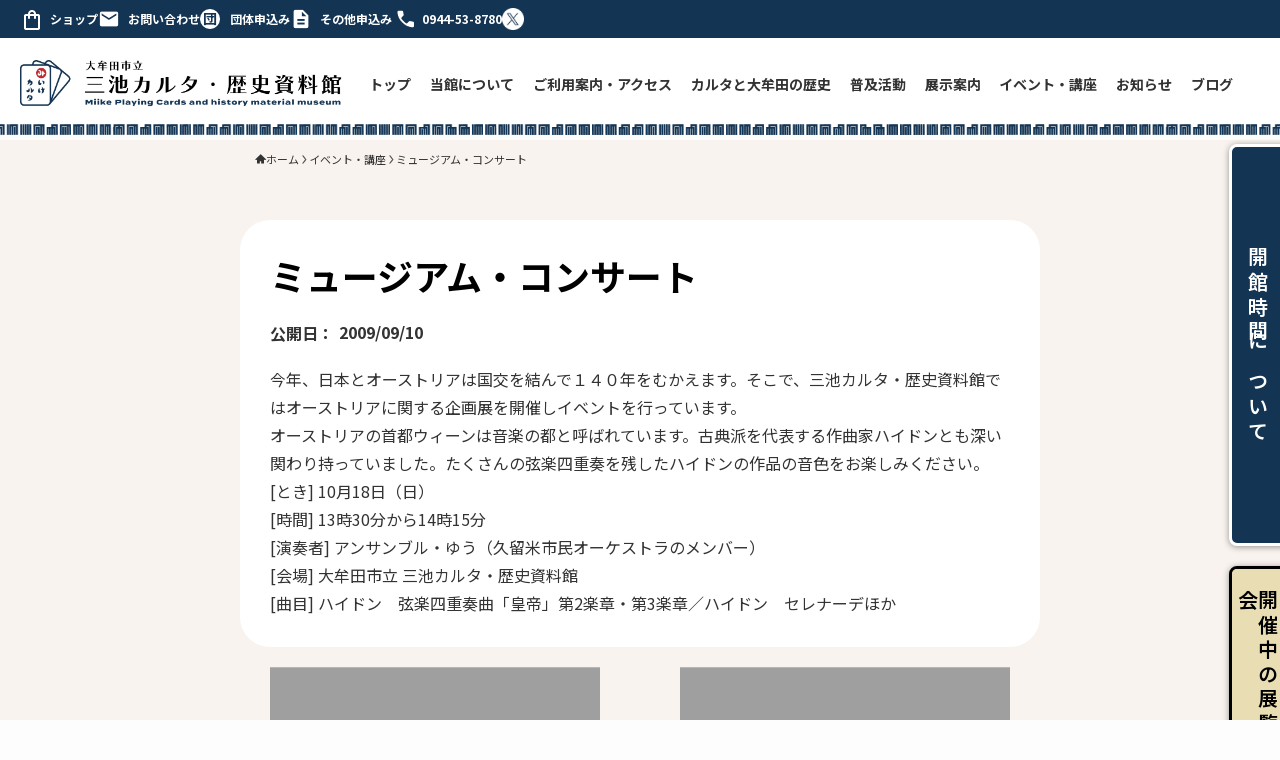

--- FILE ---
content_type: text/html; charset=UTF-8
request_url: https://karuta-rekishi.com/event/%E3%83%9F%E3%83%A5%E3%83%BC%E3%82%B8%E3%82%A2%E3%83%A0%E3%83%BB%E3%82%B3%E3%83%B3%E3%82%B5%E3%83%BC%E3%83%88-2/
body_size: 18712
content:
<!DOCTYPE html>
<html lang="ja" data-loaded="false" data-scrolled="false" data-spmenu="closed">
<head>
<meta charset="utf-8">
<meta name="format-detection" content="telephone=no">
<meta http-equiv="X-UA-Compatible" content="IE=edge">
<meta name="viewport" content="width=device-width, viewport-fit=cover">
<title>ミュージアム・コンサート | 大牟田市立三池カルタ・歴史資料館</title>
<meta name='robots' content='max-image-preview:large' />
<link rel='dns-prefetch' href='//code.jquery.com' />
<link rel='dns-prefetch' href='//cdn.jsdelivr.net' />
<link rel='dns-prefetch' href='//ajax.googleapis.com' />
<link rel='dns-prefetch' href='//cdnjs.cloudflare.com' />
<link rel='dns-prefetch' href='//fonts.googleapis.com' />
<link rel="alternate" type="application/rss+xml" title="大牟田市立三池カルタ・歴史資料館 &raquo; フィード" href="https://karuta-rekishi.com/feed/" />
<link rel="alternate" type="application/rss+xml" title="大牟田市立三池カルタ・歴史資料館 &raquo; コメントフィード" href="https://karuta-rekishi.com/comments/feed/" />

<!-- SEO SIMPLE PACK 3.6.2 -->
<meta name="description" content="今年、日本とオーストリアは国交を結んで１４０年をむかえます。そこで、三池カルタ・歴史資料館ではオーストリアに関する企画展を開催しイベントを行っています。 オーストリアの首都ウィーンは音楽の都と呼ばれています。古典派を代表する作曲家ハイドンと">
<meta name="keywords" content="三池カルタ・歴史資料館,大牟田,大牟田市,カルタ,歴史,カルタックス">
<link rel="canonical" href="https://karuta-rekishi.com/event/%e3%83%9f%e3%83%a5%e3%83%bc%e3%82%b8%e3%82%a2%e3%83%a0%e3%83%bb%e3%82%b3%e3%83%b3%e3%82%b5%e3%83%bc%e3%83%88-2/">
<meta property="og:locale" content="ja_JP">
<meta property="og:type" content="article">
<meta property="og:image" content="https://karuta-rekishi.com/wp-content/uploads/2024/03/8ebdc6b0bd8e17acec61172fdfe98f0d.png">
<meta property="og:title" content="ミュージアム・コンサート | 大牟田市立三池カルタ・歴史資料館">
<meta property="og:description" content="今年、日本とオーストリアは国交を結んで１４０年をむかえます。そこで、三池カルタ・歴史資料館ではオーストリアに関する企画展を開催しイベントを行っています。 オーストリアの首都ウィーンは音楽の都と呼ばれています。古典派を代表する作曲家ハイドンと">
<meta property="og:url" content="https://karuta-rekishi.com/event/%e3%83%9f%e3%83%a5%e3%83%bc%e3%82%b8%e3%82%a2%e3%83%a0%e3%83%bb%e3%82%b3%e3%83%b3%e3%82%b5%e3%83%bc%e3%83%88-2/">
<meta property="og:site_name" content="大牟田市立三池カルタ・歴史資料館">
<meta name="twitter:card" content="summary">
<!-- / SEO SIMPLE PACK -->

		<!-- This site uses the Google Analytics by MonsterInsights plugin v9.11.1 - Using Analytics tracking - https://www.monsterinsights.com/ -->
		<!-- Note: MonsterInsights is not currently configured on this site. The site owner needs to authenticate with Google Analytics in the MonsterInsights settings panel. -->
					<!-- No tracking code set -->
				<!-- / Google Analytics by MonsterInsights -->
		<style id='wp-img-auto-sizes-contain-inline-css' type='text/css'>
img:is([sizes=auto i],[sizes^="auto," i]){contain-intrinsic-size:3000px 1500px}
/*# sourceURL=wp-img-auto-sizes-contain-inline-css */
</style>
<style id='wp-block-library-inline-css' type='text/css'>
:root{--wp-block-synced-color:#7a00df;--wp-block-synced-color--rgb:122,0,223;--wp-bound-block-color:var(--wp-block-synced-color);--wp-editor-canvas-background:#ddd;--wp-admin-theme-color:#007cba;--wp-admin-theme-color--rgb:0,124,186;--wp-admin-theme-color-darker-10:#006ba1;--wp-admin-theme-color-darker-10--rgb:0,107,160.5;--wp-admin-theme-color-darker-20:#005a87;--wp-admin-theme-color-darker-20--rgb:0,90,135;--wp-admin-border-width-focus:2px}@media (min-resolution:192dpi){:root{--wp-admin-border-width-focus:1.5px}}.wp-element-button{cursor:pointer}:root .has-very-light-gray-background-color{background-color:#eee}:root .has-very-dark-gray-background-color{background-color:#313131}:root .has-very-light-gray-color{color:#eee}:root .has-very-dark-gray-color{color:#313131}:root .has-vivid-green-cyan-to-vivid-cyan-blue-gradient-background{background:linear-gradient(135deg,#00d084,#0693e3)}:root .has-purple-crush-gradient-background{background:linear-gradient(135deg,#34e2e4,#4721fb 50%,#ab1dfe)}:root .has-hazy-dawn-gradient-background{background:linear-gradient(135deg,#faaca8,#dad0ec)}:root .has-subdued-olive-gradient-background{background:linear-gradient(135deg,#fafae1,#67a671)}:root .has-atomic-cream-gradient-background{background:linear-gradient(135deg,#fdd79a,#004a59)}:root .has-nightshade-gradient-background{background:linear-gradient(135deg,#330968,#31cdcf)}:root .has-midnight-gradient-background{background:linear-gradient(135deg,#020381,#2874fc)}:root{--wp--preset--font-size--normal:16px;--wp--preset--font-size--huge:42px}.has-regular-font-size{font-size:1em}.has-larger-font-size{font-size:2.625em}.has-normal-font-size{font-size:var(--wp--preset--font-size--normal)}.has-huge-font-size{font-size:var(--wp--preset--font-size--huge)}.has-text-align-center{text-align:center}.has-text-align-left{text-align:left}.has-text-align-right{text-align:right}.has-fit-text{white-space:nowrap!important}#end-resizable-editor-section{display:none}.aligncenter{clear:both}.items-justified-left{justify-content:flex-start}.items-justified-center{justify-content:center}.items-justified-right{justify-content:flex-end}.items-justified-space-between{justify-content:space-between}.screen-reader-text{border:0;clip-path:inset(50%);height:1px;margin:-1px;overflow:hidden;padding:0;position:absolute;width:1px;word-wrap:normal!important}.screen-reader-text:focus{background-color:#ddd;clip-path:none;color:#444;display:block;font-size:1em;height:auto;left:5px;line-height:normal;padding:15px 23px 14px;text-decoration:none;top:5px;width:auto;z-index:100000}html :where(.has-border-color){border-style:solid}html :where([style*=border-top-color]){border-top-style:solid}html :where([style*=border-right-color]){border-right-style:solid}html :where([style*=border-bottom-color]){border-bottom-style:solid}html :where([style*=border-left-color]){border-left-style:solid}html :where([style*=border-width]){border-style:solid}html :where([style*=border-top-width]){border-top-style:solid}html :where([style*=border-right-width]){border-right-style:solid}html :where([style*=border-bottom-width]){border-bottom-style:solid}html :where([style*=border-left-width]){border-left-style:solid}html :where(img[class*=wp-image-]){height:auto;max-width:100%}:where(figure){margin:0 0 1em}html :where(.is-position-sticky){--wp-admin--admin-bar--position-offset:var(--wp-admin--admin-bar--height,0px)}@media screen and (max-width:600px){html :where(.is-position-sticky){--wp-admin--admin-bar--position-offset:0px}}

/*# sourceURL=wp-block-library-inline-css */
</style><style id='global-styles-inline-css' type='text/css'>
:root{--wp--preset--aspect-ratio--square: 1;--wp--preset--aspect-ratio--4-3: 4/3;--wp--preset--aspect-ratio--3-4: 3/4;--wp--preset--aspect-ratio--3-2: 3/2;--wp--preset--aspect-ratio--2-3: 2/3;--wp--preset--aspect-ratio--16-9: 16/9;--wp--preset--aspect-ratio--9-16: 9/16;--wp--preset--color--black: #000;--wp--preset--color--cyan-bluish-gray: #abb8c3;--wp--preset--color--white: #fff;--wp--preset--color--pale-pink: #f78da7;--wp--preset--color--vivid-red: #cf2e2e;--wp--preset--color--luminous-vivid-orange: #ff6900;--wp--preset--color--luminous-vivid-amber: #fcb900;--wp--preset--color--light-green-cyan: #7bdcb5;--wp--preset--color--vivid-green-cyan: #00d084;--wp--preset--color--pale-cyan-blue: #8ed1fc;--wp--preset--color--vivid-cyan-blue: #0693e3;--wp--preset--color--vivid-purple: #9b51e0;--wp--preset--color--swl-main: var(--color_main);--wp--preset--color--swl-main-thin: var(--color_main_thin);--wp--preset--color--swl-gray: var(--color_gray);--wp--preset--color--swl-deep-01: var(--color_deep01);--wp--preset--color--swl-deep-02: var(--color_deep02);--wp--preset--color--swl-deep-03: var(--color_deep03);--wp--preset--color--swl-deep-04: var(--color_deep04);--wp--preset--color--swl-pale-01: var(--color_pale01);--wp--preset--color--swl-pale-02: var(--color_pale02);--wp--preset--color--swl-pale-03: var(--color_pale03);--wp--preset--color--swl-pale-04: var(--color_pale04);--wp--preset--gradient--vivid-cyan-blue-to-vivid-purple: linear-gradient(135deg,rgb(6,147,227) 0%,rgb(155,81,224) 100%);--wp--preset--gradient--light-green-cyan-to-vivid-green-cyan: linear-gradient(135deg,rgb(122,220,180) 0%,rgb(0,208,130) 100%);--wp--preset--gradient--luminous-vivid-amber-to-luminous-vivid-orange: linear-gradient(135deg,rgb(252,185,0) 0%,rgb(255,105,0) 100%);--wp--preset--gradient--luminous-vivid-orange-to-vivid-red: linear-gradient(135deg,rgb(255,105,0) 0%,rgb(207,46,46) 100%);--wp--preset--gradient--very-light-gray-to-cyan-bluish-gray: linear-gradient(135deg,rgb(238,238,238) 0%,rgb(169,184,195) 100%);--wp--preset--gradient--cool-to-warm-spectrum: linear-gradient(135deg,rgb(74,234,220) 0%,rgb(151,120,209) 20%,rgb(207,42,186) 40%,rgb(238,44,130) 60%,rgb(251,105,98) 80%,rgb(254,248,76) 100%);--wp--preset--gradient--blush-light-purple: linear-gradient(135deg,rgb(255,206,236) 0%,rgb(152,150,240) 100%);--wp--preset--gradient--blush-bordeaux: linear-gradient(135deg,rgb(254,205,165) 0%,rgb(254,45,45) 50%,rgb(107,0,62) 100%);--wp--preset--gradient--luminous-dusk: linear-gradient(135deg,rgb(255,203,112) 0%,rgb(199,81,192) 50%,rgb(65,88,208) 100%);--wp--preset--gradient--pale-ocean: linear-gradient(135deg,rgb(255,245,203) 0%,rgb(182,227,212) 50%,rgb(51,167,181) 100%);--wp--preset--gradient--electric-grass: linear-gradient(135deg,rgb(202,248,128) 0%,rgb(113,206,126) 100%);--wp--preset--gradient--midnight: linear-gradient(135deg,rgb(2,3,129) 0%,rgb(40,116,252) 100%);--wp--preset--font-size--small: 0.9em;--wp--preset--font-size--medium: 1.1em;--wp--preset--font-size--large: 1.25em;--wp--preset--font-size--x-large: 42px;--wp--preset--font-size--xs: 0.75em;--wp--preset--font-size--huge: 1.6em;--wp--preset--spacing--20: 0.44rem;--wp--preset--spacing--30: 0.67rem;--wp--preset--spacing--40: 1rem;--wp--preset--spacing--50: 1.5rem;--wp--preset--spacing--60: 2.25rem;--wp--preset--spacing--70: 3.38rem;--wp--preset--spacing--80: 5.06rem;--wp--preset--shadow--natural: 6px 6px 9px rgba(0, 0, 0, 0.2);--wp--preset--shadow--deep: 12px 12px 50px rgba(0, 0, 0, 0.4);--wp--preset--shadow--sharp: 6px 6px 0px rgba(0, 0, 0, 0.2);--wp--preset--shadow--outlined: 6px 6px 0px -3px rgb(255, 255, 255), 6px 6px rgb(0, 0, 0);--wp--preset--shadow--crisp: 6px 6px 0px rgb(0, 0, 0);}:where(.is-layout-flex){gap: 0.5em;}:where(.is-layout-grid){gap: 0.5em;}body .is-layout-flex{display: flex;}.is-layout-flex{flex-wrap: wrap;align-items: center;}.is-layout-flex > :is(*, div){margin: 0;}body .is-layout-grid{display: grid;}.is-layout-grid > :is(*, div){margin: 0;}:where(.wp-block-columns.is-layout-flex){gap: 2em;}:where(.wp-block-columns.is-layout-grid){gap: 2em;}:where(.wp-block-post-template.is-layout-flex){gap: 1.25em;}:where(.wp-block-post-template.is-layout-grid){gap: 1.25em;}.has-black-color{color: var(--wp--preset--color--black) !important;}.has-cyan-bluish-gray-color{color: var(--wp--preset--color--cyan-bluish-gray) !important;}.has-white-color{color: var(--wp--preset--color--white) !important;}.has-pale-pink-color{color: var(--wp--preset--color--pale-pink) !important;}.has-vivid-red-color{color: var(--wp--preset--color--vivid-red) !important;}.has-luminous-vivid-orange-color{color: var(--wp--preset--color--luminous-vivid-orange) !important;}.has-luminous-vivid-amber-color{color: var(--wp--preset--color--luminous-vivid-amber) !important;}.has-light-green-cyan-color{color: var(--wp--preset--color--light-green-cyan) !important;}.has-vivid-green-cyan-color{color: var(--wp--preset--color--vivid-green-cyan) !important;}.has-pale-cyan-blue-color{color: var(--wp--preset--color--pale-cyan-blue) !important;}.has-vivid-cyan-blue-color{color: var(--wp--preset--color--vivid-cyan-blue) !important;}.has-vivid-purple-color{color: var(--wp--preset--color--vivid-purple) !important;}.has-black-background-color{background-color: var(--wp--preset--color--black) !important;}.has-cyan-bluish-gray-background-color{background-color: var(--wp--preset--color--cyan-bluish-gray) !important;}.has-white-background-color{background-color: var(--wp--preset--color--white) !important;}.has-pale-pink-background-color{background-color: var(--wp--preset--color--pale-pink) !important;}.has-vivid-red-background-color{background-color: var(--wp--preset--color--vivid-red) !important;}.has-luminous-vivid-orange-background-color{background-color: var(--wp--preset--color--luminous-vivid-orange) !important;}.has-luminous-vivid-amber-background-color{background-color: var(--wp--preset--color--luminous-vivid-amber) !important;}.has-light-green-cyan-background-color{background-color: var(--wp--preset--color--light-green-cyan) !important;}.has-vivid-green-cyan-background-color{background-color: var(--wp--preset--color--vivid-green-cyan) !important;}.has-pale-cyan-blue-background-color{background-color: var(--wp--preset--color--pale-cyan-blue) !important;}.has-vivid-cyan-blue-background-color{background-color: var(--wp--preset--color--vivid-cyan-blue) !important;}.has-vivid-purple-background-color{background-color: var(--wp--preset--color--vivid-purple) !important;}.has-black-border-color{border-color: var(--wp--preset--color--black) !important;}.has-cyan-bluish-gray-border-color{border-color: var(--wp--preset--color--cyan-bluish-gray) !important;}.has-white-border-color{border-color: var(--wp--preset--color--white) !important;}.has-pale-pink-border-color{border-color: var(--wp--preset--color--pale-pink) !important;}.has-vivid-red-border-color{border-color: var(--wp--preset--color--vivid-red) !important;}.has-luminous-vivid-orange-border-color{border-color: var(--wp--preset--color--luminous-vivid-orange) !important;}.has-luminous-vivid-amber-border-color{border-color: var(--wp--preset--color--luminous-vivid-amber) !important;}.has-light-green-cyan-border-color{border-color: var(--wp--preset--color--light-green-cyan) !important;}.has-vivid-green-cyan-border-color{border-color: var(--wp--preset--color--vivid-green-cyan) !important;}.has-pale-cyan-blue-border-color{border-color: var(--wp--preset--color--pale-cyan-blue) !important;}.has-vivid-cyan-blue-border-color{border-color: var(--wp--preset--color--vivid-cyan-blue) !important;}.has-vivid-purple-border-color{border-color: var(--wp--preset--color--vivid-purple) !important;}.has-vivid-cyan-blue-to-vivid-purple-gradient-background{background: var(--wp--preset--gradient--vivid-cyan-blue-to-vivid-purple) !important;}.has-light-green-cyan-to-vivid-green-cyan-gradient-background{background: var(--wp--preset--gradient--light-green-cyan-to-vivid-green-cyan) !important;}.has-luminous-vivid-amber-to-luminous-vivid-orange-gradient-background{background: var(--wp--preset--gradient--luminous-vivid-amber-to-luminous-vivid-orange) !important;}.has-luminous-vivid-orange-to-vivid-red-gradient-background{background: var(--wp--preset--gradient--luminous-vivid-orange-to-vivid-red) !important;}.has-very-light-gray-to-cyan-bluish-gray-gradient-background{background: var(--wp--preset--gradient--very-light-gray-to-cyan-bluish-gray) !important;}.has-cool-to-warm-spectrum-gradient-background{background: var(--wp--preset--gradient--cool-to-warm-spectrum) !important;}.has-blush-light-purple-gradient-background{background: var(--wp--preset--gradient--blush-light-purple) !important;}.has-blush-bordeaux-gradient-background{background: var(--wp--preset--gradient--blush-bordeaux) !important;}.has-luminous-dusk-gradient-background{background: var(--wp--preset--gradient--luminous-dusk) !important;}.has-pale-ocean-gradient-background{background: var(--wp--preset--gradient--pale-ocean) !important;}.has-electric-grass-gradient-background{background: var(--wp--preset--gradient--electric-grass) !important;}.has-midnight-gradient-background{background: var(--wp--preset--gradient--midnight) !important;}.has-small-font-size{font-size: var(--wp--preset--font-size--small) !important;}.has-medium-font-size{font-size: var(--wp--preset--font-size--medium) !important;}.has-large-font-size{font-size: var(--wp--preset--font-size--large) !important;}.has-x-large-font-size{font-size: var(--wp--preset--font-size--x-large) !important;}
/*# sourceURL=global-styles-inline-css */
</style>

<link rel='stylesheet' id='swell-icons-css' href='https://karuta-rekishi.com/wp-content/themes/swell/build/css/swell-icons.css?ver=2.15.0' type='text/css' media='all' />
<link rel='stylesheet' id='main_style-css' href='https://karuta-rekishi.com/wp-content/themes/swell/build/css/main.css?ver=2.15.0' type='text/css' media='all' />
<link rel='stylesheet' id='swell_blocks-css' href='https://karuta-rekishi.com/wp-content/themes/swell/build/css/blocks.css?ver=2.15.0' type='text/css' media='all' />
<style id='swell_custom-inline-css' type='text/css'>
:root{--swl-fz--content:4vw;--swl-font_family:"Noto Sans JP", sans-serif;--swl-font_weight:400;--color_main:#04384c;--color_text:#333;--color_link:#1176d4;--color_htag:#04384c;--color_bg:#fdfdfd;--color_gradient1:#d8ffff;--color_gradient2:#87e7ff;--color_main_thin:rgba(5, 70, 95, 0.05 );--color_main_dark:rgba(3, 42, 57, 1 );--color_list_check:#04384c;--color_list_num:#04384c;--color_list_good:#86dd7b;--color_list_triangle:#f4e03a;--color_list_bad:#f36060;--color_faq_q:#d55656;--color_faq_a:#6599b7;--color_icon_good:#3cd250;--color_icon_good_bg:#ecffe9;--color_icon_bad:#4b73eb;--color_icon_bad_bg:#eafaff;--color_icon_info:#f578b4;--color_icon_info_bg:#fff0fa;--color_icon_announce:#ffa537;--color_icon_announce_bg:#fff5f0;--color_icon_pen:#7a7a7a;--color_icon_pen_bg:#f7f7f7;--color_icon_book:#787364;--color_icon_book_bg:#f8f6ef;--color_icon_point:#ffa639;--color_icon_check:#86d67c;--color_icon_batsu:#f36060;--color_icon_hatena:#5295cc;--color_icon_caution:#f7da38;--color_icon_memo:#84878a;--color_deep01:#e44141;--color_deep02:#3d79d5;--color_deep03:#63a84d;--color_deep04:#f09f4d;--color_pale01:#fff2f0;--color_pale02:#f3f8fd;--color_pale03:#f1f9ee;--color_pale04:#fdf9ee;--color_mark_blue:#b7e3ff;--color_mark_green:#bdf9c3;--color_mark_yellow:#fcf69f;--color_mark_orange:#ffddbc;--border01:solid 1px var(--color_main);--border02:double 4px var(--color_main);--border03:dashed 2px var(--color_border);--border04:solid 4px var(--color_gray);--card_posts_thumb_ratio:56.25%;--list_posts_thumb_ratio:61.805%;--big_posts_thumb_ratio:56.25%;--thumb_posts_thumb_ratio:61.805%;--blogcard_thumb_ratio:56.25%;--color_header_bg:#fdfdfd;--color_header_text:#333;--color_footer_bg:#fdfdfd;--color_footer_text:#333;--container_size:1200px;--article_size:900px;--logo_size_sp:48px;--logo_size_pc:40px;--logo_size_pcfix:32px;}.swl-cell-bg[data-icon="doubleCircle"]{--cell-icon-color:#ffc977}.swl-cell-bg[data-icon="circle"]{--cell-icon-color:#94e29c}.swl-cell-bg[data-icon="triangle"]{--cell-icon-color:#eeda2f}.swl-cell-bg[data-icon="close"]{--cell-icon-color:#ec9191}.swl-cell-bg[data-icon="hatena"]{--cell-icon-color:#93c9da}.swl-cell-bg[data-icon="check"]{--cell-icon-color:#94e29c}.swl-cell-bg[data-icon="line"]{--cell-icon-color:#9b9b9b}.cap_box[data-colset="col1"]{--capbox-color:#f59b5f;--capbox-color--bg:#fff8eb}.cap_box[data-colset="col2"]{--capbox-color:#5fb9f5;--capbox-color--bg:#edf5ff}.cap_box[data-colset="col3"]{--capbox-color:#2fcd90;--capbox-color--bg:#eafaf2}.red_{--the-btn-color:#f74a4a;--the-btn-color2:#ffbc49;--the-solid-shadow: rgba(185, 56, 56, 1 )}.blue_{--the-btn-color:#338df4;--the-btn-color2:#35eaff;--the-solid-shadow: rgba(38, 106, 183, 1 )}.green_{--the-btn-color:#62d847;--the-btn-color2:#7bf7bd;--the-solid-shadow: rgba(74, 162, 53, 1 )}.is-style-btn_normal{--the-btn-radius:80px}.is-style-btn_solid{--the-btn-radius:80px}.is-style-btn_shiny{--the-btn-radius:80px}.is-style-btn_line{--the-btn-radius:80px}.post_content blockquote{padding:1.5em 2em 1.5em 3em}.post_content blockquote::before{content:"";display:block;width:5px;height:calc(100% - 3em);top:1.5em;left:1.5em;border-left:solid 1px rgba(180,180,180,.75);border-right:solid 1px rgba(180,180,180,.75);}.mark_blue{background:-webkit-linear-gradient(transparent 64%,var(--color_mark_blue) 0%);background:linear-gradient(transparent 64%,var(--color_mark_blue) 0%)}.mark_green{background:-webkit-linear-gradient(transparent 64%,var(--color_mark_green) 0%);background:linear-gradient(transparent 64%,var(--color_mark_green) 0%)}.mark_yellow{background:-webkit-linear-gradient(transparent 64%,var(--color_mark_yellow) 0%);background:linear-gradient(transparent 64%,var(--color_mark_yellow) 0%)}.mark_orange{background:-webkit-linear-gradient(transparent 64%,var(--color_mark_orange) 0%);background:linear-gradient(transparent 64%,var(--color_mark_orange) 0%)}[class*="is-style-icon_"]{color:#333;border-width:0}[class*="is-style-big_icon_"]{border-width:2px;border-style:solid}[data-col="gray"] .c-balloon__text{background:#f7f7f7;border-color:#ccc}[data-col="gray"] .c-balloon__before{border-right-color:#f7f7f7}[data-col="green"] .c-balloon__text{background:#d1f8c2;border-color:#9ddd93}[data-col="green"] .c-balloon__before{border-right-color:#d1f8c2}[data-col="blue"] .c-balloon__text{background:#e2f6ff;border-color:#93d2f0}[data-col="blue"] .c-balloon__before{border-right-color:#e2f6ff}[data-col="red"] .c-balloon__text{background:#ffebeb;border-color:#f48789}[data-col="red"] .c-balloon__before{border-right-color:#ffebeb}[data-col="yellow"] .c-balloon__text{background:#f9f7d2;border-color:#fbe593}[data-col="yellow"] .c-balloon__before{border-right-color:#f9f7d2}.-type-list2 .p-postList__body::after,.-type-big .p-postList__body::after{content: "READ MORE »";}.c-postThumb__cat{background-color:#04384c;color:#fff;background-image: repeating-linear-gradient(-45deg,rgba(255,255,255,.1),rgba(255,255,255,.1) 6px,transparent 6px,transparent 12px)}.post_content h2:where(:not([class^="swell-block-"]):not(.faq_q):not(.p-postList__title)){background:var(--color_htag);padding:.75em 1em;color:#fff}.post_content h2:where(:not([class^="swell-block-"]):not(.faq_q):not(.p-postList__title))::before{position:absolute;display:block;pointer-events:none;content:"";top:-4px;left:0;width:100%;height:calc(100% + 4px);box-sizing:content-box;border-top:solid 2px var(--color_htag);border-bottom:solid 2px var(--color_htag)}.post_content h3:where(:not([class^="swell-block-"]):not(.faq_q):not(.p-postList__title)){padding:0 .5em .5em}.post_content h3:where(:not([class^="swell-block-"]):not(.faq_q):not(.p-postList__title))::before{content:"";width:100%;height:2px;background: repeating-linear-gradient(90deg, var(--color_htag) 0%, var(--color_htag) 29.3%, rgba(150,150,150,.2) 29.3%, rgba(150,150,150,.2) 100%)}.post_content h4:where(:not([class^="swell-block-"]):not(.faq_q):not(.p-postList__title)){padding:0 0 0 16px;border-left:solid 2px var(--color_htag)}.l-header{box-shadow: 0 1px 4px rgba(0,0,0,.12)}.l-header__bar{color:#fff;background:var(--color_main)}.l-header__menuBtn{order:1}.l-header__customBtn{order:3}.c-gnav a::after{background:var(--color_main);width:100%;height:2px;transform:scaleX(0)}.p-spHeadMenu .menu-item.-current{border-bottom-color:var(--color_main)}.c-gnav > li:hover > a::after,.c-gnav > .-current > a::after{transform: scaleX(1)}.c-gnav .sub-menu{color:#333;background:#fff}#pagetop{border-radius:50%}.c-widget__title.-spmenu{padding:.5em .75em;border-radius:var(--swl-radius--2, 0px);background:var(--color_main);color:#fff;}.c-secTitle{border-left:solid 2px var(--color_main);padding:0em .75em}.p-spMenu{color:#333}.p-spMenu__inner::before{background:#fdfdfd;opacity:1}.p-spMenu__overlay{background:#000;opacity:0.6}[class*="page-numbers"]{color:#fff;background-color:#dedede}a{text-decoration: none}.l-topTitleArea.c-filterLayer::before{background-color:#000;opacity:0.2;content:""}@media screen and (min-width: 960px){:root{}}@media screen and (max-width: 959px){:root{}.l-header__logo{order:2;text-align:center}}@media screen and (min-width: 600px){:root{--swl-fz--content:16px;}}@media screen and (max-width: 599px){:root{}}@media (min-width: 1108px) {.alignwide{left:-100px;width:calc(100% + 200px);}}@media (max-width: 1108px) {.-sidebar-off .swell-block-fullWide__inner.l-container .alignwide{left:0px;width:100%;}}.is-style-btn_normal a,.is-style-btn_shiny a{box-shadow:var(--swl-btn_shadow)}.c-shareBtns__btn,.is-style-balloon>.c-tabList .c-tabList__button,.p-snsCta,[class*=page-numbers]{box-shadow:var(--swl-box_shadow)}.p-articleThumb__img,.p-articleThumb__youtube{box-shadow:var(--swl-img_shadow)}.p-pickupBanners__item .c-bannerLink,.p-postList__thumb{box-shadow:0 2px 8px rgba(0,0,0,.1),0 4px 4px -4px rgba(0,0,0,.1)}.p-postList.-w-ranking li:before{background-image:repeating-linear-gradient(-45deg,hsla(0,0%,100%,.1),hsla(0,0%,100%,.1) 6px,transparent 0,transparent 12px);box-shadow:1px 1px 4px rgba(0,0,0,.2)}.l-header__bar{position:relative;width:100%}.l-header__bar .c-catchphrase{color:inherit;font-size:12px;letter-spacing:var(--swl-letter_spacing,.2px);line-height:14px;margin-right:auto;overflow:hidden;padding:4px 0;white-space:nowrap;width:50%}.l-header__bar .c-iconList .c-iconList__link{margin:0;padding:4px 6px}.l-header__barInner{align-items:center;display:flex;justify-content:flex-end}@media (min-width:960px){.-series .l-header__inner{align-items:stretch;display:flex}.-series .l-header__logo{align-items:center;display:flex;flex-wrap:wrap;margin-right:24px;padding:16px 0}.-series .l-header__logo .c-catchphrase{font-size:13px;padding:4px 0}.-series .c-headLogo{margin-right:16px}.-series-right .l-header__inner{justify-content:space-between}.-series-right .c-gnavWrap{margin-left:auto}.-series-right .w-header{margin-left:12px}.-series-left .w-header{margin-left:auto}}@media (min-width:960px) and (min-width:600px){.-series .c-headLogo{max-width:400px}}.c-gnav .sub-menu a:before,.c-listMenu a:before{-webkit-font-smoothing:antialiased;-moz-osx-font-smoothing:grayscale;font-family:icomoon!important;font-style:normal;font-variant:normal;font-weight:400;line-height:1;text-transform:none}.c-submenuToggleBtn{display:none}.c-listMenu a{padding:.75em 1em .75em 1.5em;transition:padding .25s}.c-listMenu a:hover{padding-left:1.75em;padding-right:.75em}.c-gnav .sub-menu a:before,.c-listMenu a:before{color:inherit;content:"\e921";display:inline-block;left:2px;position:absolute;top:50%;-webkit-transform:translateY(-50%);transform:translateY(-50%);vertical-align:middle}.widget_categories>ul>.cat-item>a,.wp-block-categories-list>li>a{padding-left:1.75em}.c-listMenu .children,.c-listMenu .sub-menu{margin:0}.c-listMenu .children a,.c-listMenu .sub-menu a{font-size:.9em;padding-left:2.5em}.c-listMenu .children a:before,.c-listMenu .sub-menu a:before{left:1em}.c-listMenu .children a:hover,.c-listMenu .sub-menu a:hover{padding-left:2.75em}.c-listMenu .children ul a,.c-listMenu .sub-menu ul a{padding-left:3.25em}.c-listMenu .children ul a:before,.c-listMenu .sub-menu ul a:before{left:1.75em}.c-listMenu .children ul a:hover,.c-listMenu .sub-menu ul a:hover{padding-left:3.5em}.c-gnav li:hover>.sub-menu{opacity:1;visibility:visible}.c-gnav .sub-menu:before{background:inherit;content:"";height:100%;left:0;position:absolute;top:0;width:100%;z-index:0}.c-gnav .sub-menu .sub-menu{left:100%;top:0;z-index:-1}.c-gnav .sub-menu a{padding-left:2em}.c-gnav .sub-menu a:before{left:.5em}.c-gnav .sub-menu a:hover .ttl{left:4px}:root{--color_content_bg:var(--color_bg);}.c-widget__title.-side{padding:.5em .75em;border-radius:var(--swl-radius--2, 0px);background:var(--color_main);color:#fff;}.c-shareBtns__item:not(:last-child){margin-right:4px}.c-shareBtns__btn{padding:8px 0}.single.-index-off .w-beforeToc{display:none}@media screen and (min-width: 960px){:root{}}@media screen and (max-width: 959px){:root{}}@media screen and (min-width: 600px){:root{}}@media screen and (max-width: 599px){:root{}}.swell-block-fullWide__inner.l-container{--swl-fw_inner_pad:var(--swl-pad_container,0px)}@media (min-width:960px){.-sidebar-on .l-content .alignfull,.-sidebar-on .l-content .alignwide{left:-16px;width:calc(100% + 32px)}.swell-block-fullWide__inner.l-article{--swl-fw_inner_pad:var(--swl-pad_post_content,0px)}.-sidebar-on .swell-block-fullWide__inner .alignwide{left:0;width:100%}.-sidebar-on .swell-block-fullWide__inner .alignfull{left:calc(0px - var(--swl-fw_inner_pad, 0))!important;margin-left:0!important;margin-right:0!important;width:calc(100% + var(--swl-fw_inner_pad, 0)*2)!important}}.p-relatedPosts .p-postList__item{margin-bottom:1.5em}.p-relatedPosts .p-postList__times,.p-relatedPosts .p-postList__times>:last-child{margin-right:0}@media (min-width:600px){.p-relatedPosts .p-postList__item{width:33.33333%}}@media screen and (min-width:600px) and (max-width:1239px){.p-relatedPosts .p-postList__item:nth-child(7),.p-relatedPosts .p-postList__item:nth-child(8){display:none}}@media screen and (min-width:1240px){.p-relatedPosts .p-postList__item{width:25%}}.-index-off .p-toc,.swell-toc-placeholder:empty{display:none}.p-toc.-modal{height:100%;margin:0;overflow-y:auto;padding:0}#main_content .p-toc{border-radius:var(--swl-radius--2,0);margin:4em auto;max-width:800px}#sidebar .p-toc{margin-top:-.5em}.p-toc .__pn:before{content:none!important;counter-increment:none}.p-toc .__prev{margin:0 0 1em}.p-toc .__next{margin:1em 0 0}.p-toc.is-omitted:not([data-omit=ct]) [data-level="2"] .p-toc__childList{height:0;margin-bottom:-.5em;visibility:hidden}.p-toc.is-omitted:not([data-omit=nest]){position:relative}.p-toc.is-omitted:not([data-omit=nest]):before{background:linear-gradient(hsla(0,0%,100%,0),var(--color_bg));bottom:5em;content:"";height:4em;left:0;opacity:.75;pointer-events:none;position:absolute;width:100%;z-index:1}.p-toc.is-omitted:not([data-omit=nest]):after{background:var(--color_bg);bottom:0;content:"";height:5em;left:0;opacity:.75;position:absolute;width:100%;z-index:1}.p-toc.is-omitted:not([data-omit=nest]) .__next,.p-toc.is-omitted:not([data-omit=nest]) [data-omit="1"]{display:none}.p-toc .p-toc__expandBtn{background-color:#f7f7f7;border:rgba(0,0,0,.2);border-radius:5em;box-shadow:0 0 0 1px #bbb;color:#333;display:block;font-size:14px;line-height:1.5;margin:.75em auto 0;min-width:6em;padding:.5em 1em;position:relative;transition:box-shadow .25s;z-index:2}.p-toc[data-omit=nest] .p-toc__expandBtn{display:inline-block;font-size:13px;margin:0 0 0 1.25em;padding:.5em .75em}.p-toc:not([data-omit=nest]) .p-toc__expandBtn:after,.p-toc:not([data-omit=nest]) .p-toc__expandBtn:before{border-top-color:inherit;border-top-style:dotted;border-top-width:3px;content:"";display:block;height:1px;position:absolute;top:calc(50% - 1px);transition:border-color .25s;width:100%;width:22px}.p-toc:not([data-omit=nest]) .p-toc__expandBtn:before{right:calc(100% + 1em)}.p-toc:not([data-omit=nest]) .p-toc__expandBtn:after{left:calc(100% + 1em)}.p-toc.is-expanded .p-toc__expandBtn{border-color:transparent}.p-toc__ttl{display:block;font-size:1.2em;line-height:1;position:relative;text-align:center}.p-toc__ttl:before{content:"\e918";display:inline-block;font-family:icomoon;margin-right:.5em;padding-bottom:2px;vertical-align:middle}#index_modal .p-toc__ttl{margin-bottom:.5em}.p-toc__list li{line-height:1.6}.p-toc__list>li+li{margin-top:.5em}.p-toc__list .p-toc__childList{padding-left:.5em}.p-toc__list [data-level="3"]{font-size:.9em}.p-toc__list .mininote{display:none}.post_content .p-toc__list{padding-left:0}#sidebar .p-toc__list{margin-bottom:0}#sidebar .p-toc__list .p-toc__childList{padding-left:0}.p-toc__link{color:inherit;font-size:inherit;text-decoration:none}.p-toc__link:hover{opacity:.8}.p-toc.-double{background:var(--color_gray);background:linear-gradient(-45deg,transparent 25%,var(--color_gray) 25%,var(--color_gray) 50%,transparent 50%,transparent 75%,var(--color_gray) 75%,var(--color_gray));background-clip:padding-box;background-size:4px 4px;border-bottom:4px double var(--color_border);border-top:4px double var(--color_border);padding:1.5em 1em 1em}.p-toc.-double .p-toc__ttl{margin-bottom:.75em}@media (min-width:960px){#main_content .p-toc{width:92%}}@media (hover:hover){.p-toc .p-toc__expandBtn:hover{border-color:transparent;box-shadow:0 0 0 2px currentcolor}}@media (min-width:600px){.p-toc.-double{padding:2em}}
/*# sourceURL=swell_custom-inline-css */
</style>
<link rel='stylesheet' id='swell-parts/footer-css' href='https://karuta-rekishi.com/wp-content/themes/swell/build/css/modules/parts/footer.css?ver=2.15.0' type='text/css' media='all' />
<link rel='stylesheet' id='swell-page/single-css' href='https://karuta-rekishi.com/wp-content/themes/swell/build/css/modules/page/single.css?ver=2.15.0' type='text/css' media='all' />
<style id='classic-theme-styles-inline-css' type='text/css'>
/*! This file is auto-generated */
.wp-block-button__link{color:#fff;background-color:#32373c;border-radius:9999px;box-shadow:none;text-decoration:none;padding:calc(.667em + 2px) calc(1.333em + 2px);font-size:1.125em}.wp-block-file__button{background:#32373c;color:#fff;text-decoration:none}
/*# sourceURL=/wp-includes/css/classic-themes.min.css */
</style>
<link rel='stylesheet' id='contact-form-7-css' href='https://karuta-rekishi.com/wp-content/plugins/contact-form-7/includes/css/styles.css?ver=6.1.3' type='text/css' media='all' />
<link rel='stylesheet' id='material-icons-css' href='https://fonts.googleapis.com/icon?family=Material+Icons&#038;ver=6.9' type='text/css' media='all' />
<link rel='stylesheet' id='child_style-css' href='https://karuta-rekishi.com/wp-content/themes/swell_child/style.css?ver=2025052030920' type='text/css' media='all' />
<link rel='stylesheet' id='slick.css-css' href='https://cdn.jsdelivr.net/npm/slick-carousel@1.8.1/slick/slick.css?ver=1.0.0' type='text/css' media='all' />
<link rel='stylesheet' id='lightbox.css-css' href='https://cdnjs.cloudflare.com/ajax/libs/lightbox2/2.7.1/css/lightbox.css?ver=1.0.0' type='text/css' media='all' />
<link rel='stylesheet' id='reset.css-css' href='https://karuta-rekishi.com/wp-content/themes/swell_child/css/reset.css?ver=6.9' type='text/css' media='all' />
<link rel='stylesheet' id='miike_karuta.css-css' href='https://karuta-rekishi.com/wp-content/themes/swell_child/css/miike_karuta.css?ver=6.9' type='text/css' media='all' />
<link rel='stylesheet' id='miike_karuta_slider.css-css' href='https://karuta-rekishi.com/wp-content/themes/swell_child/css/miike_karuta_slider.css?ver=6.9' type='text/css' media='all' />
<link rel='stylesheet' id='navigation.css-css' href='https://karuta-rekishi.com/wp-content/themes/swell_child/css/navigation.css?ver=6.9' type='text/css' media='all' />
<link rel='stylesheet' id='animation.css-css' href='https://karuta-rekishi.com/wp-content/themes/swell_child/css/animation.css?ver=6.9' type='text/css' media='all' />

<link href="https://fonts.googleapis.com/css?family=Noto+Sans+JP:400,700&#038;display=swap" rel="stylesheet">
<noscript><link href="https://karuta-rekishi.com/wp-content/themes/swell/build/css/noscript.css" rel="stylesheet"></noscript>
<link rel="https://api.w.org/" href="https://karuta-rekishi.com/wp-json/" /><link rel="alternate" title="JSON" type="application/json" href="https://karuta-rekishi.com/wp-json/wp/v2/event/7789" /><link rel='shortlink' href='https://karuta-rekishi.com/?p=7789' />
<noscript><style>.lazyload[data-src]{display:none !important;}</style></noscript><style>.lazyload{background-image:none !important;}.lazyload:before{background-image:none !important;}</style><link rel="icon" href="https://karuta-rekishi.com/wp-content/uploads/2024/03/ファビコン-1-150x150.png" sizes="32x32" />
<link rel="icon" href="https://karuta-rekishi.com/wp-content/uploads/2024/03/ファビコン-1.png" sizes="192x192" />
<link rel="apple-touch-icon" href="https://karuta-rekishi.com/wp-content/uploads/2024/03/ファビコン-1.png" />
<meta name="msapplication-TileImage" content="https://karuta-rekishi.com/wp-content/uploads/2024/03/ファビコン-1.png" />

<link rel="stylesheet" href="https://karuta-rekishi.com/wp-content/themes/swell/build/css/print.css" media="print" >
<link rel="icon" type="image/vnd.microsoft.icon" sizes="16x16" href="/wp-content/uploads/favicon-16.ico">
<link rel="icon" type="image/vnd.microsoft.icon" sizes="32x32" href="/wp-content/uploads/favicon-32.ico">
<link rel="icon" type="image/vnd.microsoft.icon" sizes="96x96" href="/wp-content/uploads/favicon-96.ico">
<link rel="apple-touch-icon" sizes="144x144" href="/wp-content/uploads/apple-touch-icon-144.png">
<link rel="apple-touch-icon" sizes="152x152" href="/wp-content/uploads/apple-touch-icon-152.png">
<link rel="apple-touch-icon" sizes="180x180" href="/wp-content/uploads/apple-touch-icon-180.png">
<link rel="icon" type="image/png" sizes="196x196" href="/wp-content/uploads/favicon-196.png">
<link rel="icon" type="image/png" sizes="32x32" href="/wp-content/uploads/favicon-32.png">
<link rel="icon" type="image/png" sizes="128x128" href="/wp-content/uploads/favicon-128.png">


<meta property="og:url" content="http://karuta-rekishi.com/" />
<meta property="og:type" content="トップページ" />
<meta property="og:title" content="大牟田市立三池カルタ・歴史資料館について" />
<meta property="og:description" content="大牟田市立三池カルタ・歴史資料館の公式サイトです。カルタのほか古代～近代に至るまでのさまざまな歴史資料も展示しています。郷土ゆかりの品々から、その文化と歴史をお楽しみください。" />
<meta property="og:site_name" content="大牟田市立三池カルタ・歴史資料館" />
<meta property="og:image" content="/wp-content/uploads/ogp.jpg" />
<meta name="google-site-verification" content="ys7_9j5msxGJ_efI-GLKvcXi0vu3Ic6YQcMu-qj9cJs" />

<link rel="preconnect" href="https://fonts.googleapis.com">
<link rel="preconnect" href="https://fonts.gstatic.com" crossorigin>
<link href="https://fonts.googleapis.com/css2?family=Noto+Sans+JP:wght@100..900&display=swap" rel="stylesheet">
<!-- Google tag (gtag.js) -->
<script async src="https://www.googletagmanager.com/gtag/js?id=G-94JDH868Z8"></script>
<script>
  window.dataLayer = window.dataLayer || [];
  function gtag(){dataLayer.push(arguments);}
  gtag('js', new Date());

  gtag('config', 'G-94JDH868Z8');
</script>
<link rel="stylesheet" href="https://fonts.googleapis.com/css2?family=Material+Symbols+Outlined:opsz,wght,FILL,GRAD@20..48,100..700,0..1,-50..200" />

</head>
<body>
<div id="body_wrap" class="wp-singular event-template-default single single-event postid-7789 single-format-standard wp-theme-swell wp-child-theme-swell_child -body-solid -index-off -sidebar-off -frame-off id_7789" >
<div id="sp_menu" class="p-spMenu -left">
	<div class="p-spMenu__inner">
		<div class="p-spMenu__closeBtn">
			<button class="c-iconBtn -menuBtn c-plainBtn" data-onclick="toggleMenu" aria-label="メニューを閉じる">
				<i class="c-iconBtn__icon icon-close-thin"></i>
			</button>
		</div>
		<div class="p-spMenu__body">
			<div class="c-widget__title -spmenu">
				MENU			</div>
			<div class="p-spMenu__nav">
							</div>
					</div>
	</div>
	<div class="p-spMenu__overlay c-overlay" data-onclick="toggleMenu"></div>
</div>
<!-- <header id="header" class="l-header -series -series-right" data-spfix="1">
	<div class="l-header__bar pc_">
	<div class="l-header__barInner l-container">
		<div class="c-catchphrase">三池カルタ・歴史資料館では、カルタのほか古代～近代に至るまでのさまざまな歴史資料も展示しています。郷土ゆかりの品々から、その文化と歴史をお楽しみください。</div>	</div>
</div>
	<div class="l-header__inner l-container">
		<div class="l-header__logo">
			<div class="c-headLogo -txt"><a href="https://karuta-rekishi.com/" title="大牟田市立三池カルタ・歴史資料館" class="c-headLogo__link" rel="home">大牟田市立三池カルタ・歴史資料館</a></div>					</div>
		<nav id="gnav" class="l-header__gnav c-gnavWrap">
					<ul class="c-gnav">
							<li class="menu-item">
					<a href="https://karuta-rekishi.com/%e3%83%86%e3%82%b9%e3%83%88/">
						<span class="ttl">テスト</span>
					</a>
				</li>
							<li class="menu-item">
					<a href="https://karuta-rekishi.com/blog_list/">
						<span class="ttl">ブログ一覧</span>
					</a>
				</li>
							<li class="menu-item">
					<a href="https://karuta-rekishi.com/news_list/">
						<span class="ttl">お知らせ一覧</span>
					</a>
				</li>
							<li class="menu-item">
					<a href="https://karuta-rekishi.com/privacy-policy/">
						<span class="ttl">プライバシーポリシー</span>
					</a>
				</li>
							<li class="menu-item">
					<a href="https://karuta-rekishi.com/">
						<span class="ttl">TOP</span>
					</a>
				</li>
								</ul>
			</nav>
		<div class="l-header__customBtn sp_">
			<button class="c-iconBtn c-plainBtn" data-onclick="toggleSearch" aria-label="検索ボタン">
			<i class="c-iconBtn__icon icon-search"></i>
					</button>
	</div>
<div class="l-header__menuBtn sp_">
	<button class="c-iconBtn -menuBtn c-plainBtn" data-onclick="toggleMenu" aria-label="メニューボタン">
		<i class="c-iconBtn__icon icon-menu-thin"></i>
			</button>
</div>
	</div>
	</header> -->
<header id="header">
    <div class="header_top">
        <div class="header_inner">
            <div class="header_top_container">
                <div class="header_shop">
                    <a href="/shop">ショップ</a>
                </div>
                <div class="header_contact">
                    <a href="/contact">お問い合わせ</a>
                </div>
                <div class="header_group_viewing">
                    <a href="/various_applications/#group_viewing">団体申込み</a>
                </div>
                <div class="header_application">
                    <a href="/various_applications">その他申込み</a>
                </div>
                <div class="header_tel">
                    <a href="tel:0944-53-8780">0944-53-8780</a>
                </div>
                <div class="header_sns">
                    <a href="https://twitter.com/karutakan" target="_blank" rel="noopener noreferrer">
                        <img src="[data-uri]" data-src="/wp-content/uploads/sns_logo.png" decoding="async" class="lazyload" data-eio-rwidth="56" data-eio-rheight="56" /><noscript><img src="/wp-content/uploads/sns_logo.png" data-eio="l" /></noscript>
                    </a>
                </div>
            </div>
        </div>
    </div>
    <div class="header_container">
        <div class="header_container_inner">
            <div class="header_logo">
                <a href="/"><img src="[data-uri]" data-src="/wp-content/uploads/2024/03/logo_miike_karuta.png" decoding="async" class="lazyload" data-eio-rwidth="4315" data-eio-rheight="645" /><noscript><img src="/wp-content/uploads/2024/03/logo_miike_karuta.png" data-eio="l" /></noscript></a>
            </div>
            <div class="header_nav">
                <ul class="header_nav_menu">
                    <li class="header_nav_menu_item">
                        <a href="/" class="header_nav_menu_item_link">トップ</a>
                    </li>
                    <li class="header_nav_menu_item">
                        <a href="/about_museum" class="header_nav_menu_item_link">当館について</a>
                    </li>
                    <li class="header_nav_menu_item">
                        <a href="/user_guide" class="header_nav_menu_item_link">ご利用案内・アクセス</a>
                    </li>
                    <li class="header_nav_menu_item">
                        <a href="/history_of_karuta_omuta" class="header_nav_menu_item_link">カルタと大牟田の歴史</a>
                    </li>
                    <li class="header_nav_menu_item">
                        <a href="/promotion_activities" class="header_nav_menu_item_link">普及活動</a>
                    </li>
                    <li class="header_nav_menu_item">
                        <a href="/exhibition" class="header_nav_menu_item_link">展示案内</a>
                    </li>
                    <li class="header_nav_menu_item">
                        <a href="/event" class="header_nav_menu_item_link">イベント・講座</a>
                    </li>
                    <li class="header_nav_menu_item">
                        <a href="/news_list" class="header_nav_menu_item_link">お知らせ</a>
                    </li>
                    <li class="header_nav_menu_item">
                        <a href="/blog_list" class="header_nav_menu_item_link">ブログ</a>
                    </li>
                </ul>
            </div>
            <div class="openbtn"><span></span><span></span><span></span></div>
            <nav id="g-nav">
                <div id="g-nav-list">
                    <!--ナビの数が増えた場合縦スクロールするためのdiv※不要なら削除-->
                    <ul>
                        <li class="header_nav_menu_item">
                            <a href="/" class="header_nav_menu_item_link">トップ</a>
                        </li>
                        <li class="header_nav_menu_item">
                            <a href="/about_museum" class="header_nav_menu_item_link">当館について</a>
                        </li>
                        <li class="header_nav_menu_item">
                            <a href="/user_guide" class="header_nav_menu_item_link">ご利用案内・アクセス</a>
                        </li>
                        <li class="header_nav_menu_item">
                            <a href="/history_of_karuta_omuta" class="header_nav_menu_item_link">カルタと大牟田の歴史</a>
                        </li>
                        <li class="header_nav_menu_item">
                            <a href="/promotion_activities" class="header_nav_menu_item_link">普及活動</a>
                        </li>
                        <li class="header_nav_menu_item">
                            <a href="/exhibition" class="header_nav_menu_item_link">展示案内</a>
                        </li>
                        <li class="header_nav_menu_item">
                            <a href="/event" class="header_nav_menu_item_link">イベント・講座</a>
                        </li>
                        <li class="header_nav_menu_item">
                            <a href="/news_list" class="header_nav_menu_item_link">お知らせ</a>
                        </li>
                        <li class="header_nav_menu_item">
                            <a href="/blog_list" class="header_nav_menu_item_link">ブログ</a>
                        </li>
                        <li class="header_group_viewing">
                            <a href="/various_applications/#group_viewing">団体申込み</a>
                        </li>
                        <li class="header_shop">
                            <a href="/shop">ショップ</a>
                        </li>
                        <li class="header_application">
                            <a href="/various_applications">その他申込み</a>
                        </li>
                        <div class="header_sp_btn">
                            <div class="more_btn header_contact">
                                <a href="/contact" class="more_btn_link">
                                    <p>お問い合わせ</p>
                                </a>
                            </div>
                            <div class="more_btn header_tel">
                                <a href="tel:0944-53-8780" class="more_btn_link" target="_blank" rel="noopener noreferrer">
                                    <p>0944-53-8780</p>
                                </a>
                            </div>
                        </div>
                        <div class="header_sns">
                            <a href="https://twitter.com/karutakan" target="_blank" rel="noopener noreferrer">
                                <img src="[data-uri]" data-src="/wp-content/uploads/sns_logo.png" decoding="async" class="lazyload" data-eio-rwidth="56" data-eio-rheight="56" /><noscript><img src="/wp-content/uploads/sns_logo.png" data-eio="l" /></noscript>
                            </a>
                        </div>
                        
                    </ul>
                </div>
            </nav>
            <div class="circle-bg"></div>
        </div>
    </div>
    <aside class="fix_side js-loading show">
        <ul>
            <li class="fix_side--schedule">
                <h2 class="fix_side--ttl">開館時間について</h2>
                <div class="fix_side--cont">
                    <div class="fix_side--txtarea bg-wh pos_rel">
                        <span class="chara chara01"></span>
                        <div class="schedule_box--wrap">
                            <div class="schedule_box">
                                <h3 class="schedule_box--ttl"><span>開館時間</span></h3>
                                <p class="schedule_box--time fz-18">午前10時～午後5時</p>
                            </div>
                            <div class="schedule_box">
                                <h3 class="schedule_box--ttl"><span>休館日</span></h3>
                                <p class="schedule_box--time fz-18">月曜日（祝日の場合は翌日）<br>毎月最終木曜日（祝日の場合は翌日）<br>年末年始（12月29日～1月3日）<br>※臨時休館あり</p>
                            </div>
                                                            <div class="schedule_box">
                                    <h3 class="schedule_box--ttl"><span>入館料</span></h3>
                                    <p class="schedule_box--time fz-18">無料</p>
                                </div>
                                                                                        <div class="schedule_box">
                                    <h3 class="schedule_box--ttl"><span>年末年始の休館日は2025年12月29日(月)～2026年1月3日(土)</span></h3>
                                    <p class="schedule_box--time fz-18"></p>
                                </div>
                                                    </div>
                    </div>
                </div>
            </li>
                            <li class="fix_side--exhibition">
                    <h2 class="fix_side--ttl">開催中の展覧会</h2>
                    <div class="fix_side--cont">
                        <a href="https://karuta-rekishi.com/exhibition/winter2025/" class="post--link flex">
                            <div class="post--img">
                                <img src="[data-uri]" class="img-cover lazyload" data-src="https://karuta-rekishi.com/wp-content/uploads/冬の企画展「新収蔵カルタ展2025」A2ポスター.png" decoding="async" data-eio-rwidth="1414" data-eio-rheight="2000" /><noscript><img src="https://karuta-rekishi.com/wp-content/uploads/冬の企画展「新収蔵カルタ展2025」A2ポスター.png" class="img-cover" data-eio="l" /></noscript>
                            </div>
                            <div class="fix_side--txtarea">
                                <p class="fix_side--date">
                                    2025.12.16(火)～<br>2026.3.24(火)                                </p>
                                <p class="fix_side--text">
                                    冬の企画展<br>「新収蔵カルタ展2025」                                </p>
                            </div>
                        </a>
                    </div>
                </li>
                    </ul>
    </aside>
</header>

<div id="breadcrumb" class="p-breadcrumb"><ol class="p-breadcrumb__list l-container"><li class="p-breadcrumb__item"><a href="https://karuta-rekishi.com/" class="p-breadcrumb__text"><span class="__home icon-home"> ホーム</span></a></li><li class="p-breadcrumb__item"><a href="https://karuta-rekishi.com/event/" class="p-breadcrumb__text"><span>イベント・講座</span></a></li><li class="p-breadcrumb__item"><span class="p-breadcrumb__text">ミュージアム・コンサート</span></li></ol></div><div id="content" class="l-content l-container" data-postid="7789">
    <main id="main_content" class="l-mainContent l-article post_article">
        <article class="l-mainContent__inner" data-clarity-region="article">
            <div class="p-articleHead c-postTitle single_post">
	<h1 class="c-postTitle__ttl">ミュージアム・コンサート</h1>
			<time class="c-postTitle__date u-thin" datetime="2009-09-10" aria-hidden="true">
			<span class="__y">2009</span>
			<span class="__md">9/10</span>
		</time>
	</div>
<div class="p-articleMetas -top single_post_meta">

	
	<div class="p-articleMetas__times c-postTimes u-thin">
	<time class="c-postTimes__posted icon-posted" datetime="2009-09-10" aria-label="公開日">2009/09/10</time></div>
</div>


            <div class="post_content">
                <div class="post_section">
                    <p>今年、日本とオーストリアは国交を結んで１４０年をむかえます。そこで、三池カルタ・歴史資料館ではオーストリアに関する企画展を開催しイベントを行っています。<br />
オーストリアの首都ウィーンは音楽の都と呼ばれています。古典派を代表する作曲家ハイドンとも深い関わり持っていました。たくさんの弦楽四重奏を残したハイドンの作品の音色をお楽しみください。</p>
<p>[とき] 10月18日（日）<br />
[時間] 13時30分から14時15分<br />
[演奏者] アンサンブル・ゆう（久留米市民オーケストラのメンバー）<br />
[会場] 大牟田市立 三池カルタ・歴史資料館<br />
[曲目] ハイドン　弦楽四重奏曲「皇帝」第2楽章・第3楽章／ハイドン　セレナーデほか</p>
                </div>
                <div class="navigation">
                    <div class="nav-previous">
                                                    <a href="https://karuta-rekishi.com/event/%e5%b9%b3%e5%92%8c%e3%81%8c%e3%81%84%e3%81%a3%e3%81%b1%e3%81%84%e5%86%99%e7%9c%9f%e5%b1%95/" rel="prev">平和がいっぱい写真展</a>                                <div class="nav-thumbnail">
                                    <a href="https://karuta-rekishi.com/event/%e5%b9%b3%e5%92%8c%e3%81%8c%e3%81%84%e3%81%a3%e3%81%b1%e3%81%84%e5%86%99%e7%9c%9f%e5%b1%95/">
                                        <div class="thumbnail-overlay">
                                            <img src="[data-uri]" alt="No Image" data-src="/wp-content/uploads/no_img.png" decoding="async" class="lazyload" data-eio-rwidth="1600" data-eio-rheight="1200"><noscript><img src="/wp-content/uploads/no_img.png" alt="No Image" data-eio="l"></noscript>
                                            <div class="overlay-text">
                                                <p>
                                                    <span>＜ 古い投稿</span><br>
                                                    平和がいっぱい写真展                                                </p>
                                            </div>
                                        </div>
                                    </a>
                                </div>
                                                                        </div>
                    <div class="nav-next">
                                                                                    <div class="nav-thumbnail">
                                    <a href="https://karuta-rekishi.com/event/%e3%82%b5%e3%82%a6%e3%83%b3%e3%83%89%e3%83%bb%e3%82%aa%e3%83%96%e3%83%bb%e3%83%9f%e3%83%a5%e3%83%bc%e3%83%83%e3%82%b8%e3%82%af%e3%81%ae%e4%b8%96%e7%95%8c%ef%bd%9e%e3%82%aa%e3%83%bc%e3%82%b9%e3%83%88/">
                                        <div class="thumbnail-overlay">
                                            <img src="[data-uri]" alt="No Image" data-src="/wp-content/uploads/no_img.png" decoding="async" class="lazyload" data-eio-rwidth="1600" data-eio-rheight="1200"><noscript><img src="/wp-content/uploads/no_img.png" alt="No Image" data-eio="l"></noscript>
                                            <div class="overlay-text">
                                                <p>
                                                    <span>
                                                        新しい投稿 ＞</span><br>
                                                            サウンド・オブ・ミューッジクの世界～オーストリアから新天地アメリカへ～                                                </p>
                                            </div>
                                        </div>
                                    </a>
                                </div>
                                                                        </div>
                </div>


                

                <div class="more_btn post_list_btn">
                    <a href="https://karuta-rekishi.com/event/" class="back-to-posts more_btn_link">
                        <p>イベント一覧へ戻る</p>
                    </a>
                </div>
            </div>
            
            <div class="p-articleFoot">
	<div class="p-articleMetas -bottom">
			</div>
</div>
            <div id="after_article" class="l-articleBottom">
                            </div>
            
        </article>
    </main>
</div>
<footer id="footer" class="l-footer">
	<!-- <div class="l-footer__inner">
			<div class="l-footer__foot">
			<div class="l-container">
						<p class="copyright">
				<span lang="en">&copy;</span>
				大牟田市立三池カルタ・歴史資料館.			</p>
					</div>
	</div>
</div> -->
<footer>
      <div class="footer_inner">
        <div class="footer_container">
          <div class="footer_navi">
            <ul class="footer_navi_menu">
              <li class="footer_navi_menu_item">
                <a href="/" class="footer_navi_menu_item_link">TOP</a>
              </li>
              <li class="footer_navi_menu_item">
                <a href="/about_museum" class="footer_navi_menu_item_link">当館について</a>
              </li>
              <li class="footer_navi_menu_item">
                <a href="/user_guide" class="footer_navi_menu_item_link">ご利用案内・アクセス</a>
              </li>
              <li class="footer_navi_menu_item">
                <a href="/history_of_karuta_omuta" class="footer_navi_menu_item_link">カルタと大牟田の歴史</a>
              </li>
              <li class="footer_navi_menu_item">
                <a href="/promotion_activities" class="footer_navi_menu_item_link">普及活動</a>
              </li>
              <li class="footer_navi_menu_item">
                <a href="/shop" class="footer_navi_menu_item_link">ショップ</a>
              </li>
              <li class="footer_navi_menu_item">
                <a href="/designated_manager_system" class="footer_navi_menu_item_link">指定管理について</a>
              </li>
              <li class="footer_navi_menu_item">
                <a href="/exhibition" class="footer_navi_menu_item_link">展示案内</a>
              </li>
              <li class="footer_navi_menu_item">
                <a href="/event" class="footer_navi_menu_item_link">イベント・講座</a>
              </li>
              <li class="footer_navi_menu_item">
                <a href="/news_list" class="footer_navi_menu_item_link">お知らせ</a>
              </li>
              <li class="footer_navi_menu_item">
                <a href="/blog_list" class="footer_navi_menu_item_link">ブログ</a>
              </li>
              <li class="footer_navi_menu_item">
                <a href="/faq" class="footer_navi_menu_item_link">よくあるご質問</a>
              </li>
              <li class="footer_navi_menu_item">
                <a href="https://www.actio.co.jp/privacy/index.html" class="footer_navi_menu_item_link" target="_blank" rel="noopener noreferrer"
                  >プライバシーポリシー</a
                >
              </li>
            </ul>
          </div>
          <div class="footer_info">
            <div class="footer_logo">
              <a href="/">
                <img src="[data-uri]" data-src="/wp-content/uploads/2024/03/logo_miike_karuta.png_white.png" decoding="async" class="lazyload" data-eio-rwidth="4314" data-eio-rheight="646" /><noscript><img src="/wp-content/uploads/2024/03/logo_miike_karuta.png_white.png" data-eio="l" /></noscript>
              </a>
            </div>
            <div class="footer_adress">
                <p>大牟田市立 三池カルタ・歴史資料館</p>
                <p>〒836-0861<br />
                    福岡県大牟田市宝坂町2丁目2-3
                </p>
            </div>
            <div class="footer_tel">
              <p>
                Tel. <a href="tel:0944-53-8780">0944-53-8780</a><span class="pc_tab_br"> / </span><span class="sp_only_br"><br></span>Fax.
                0944-53-8781
              </p>
            </div>
            <div class="footer_sns">
              <a href="https://twitter.com/karutakan" target="_blank" rel="noopener noreferrer">
                <img src="[data-uri]" data-src="/wp-content/uploads/sns_logo.png" decoding="async" class="lazyload" data-eio-rwidth="56" data-eio-rheight="56" /><noscript><img src="/wp-content/uploads/sns_logo.png" data-eio="l" /></noscript>
              </a>
            </div>
          </div>
        </div>
        <div class="footer_copyright">
          <p>© 2024 Miike Playing Cards and history material museum.</p>
        </div>
      </div>
    </footer></footer>
<div class="p-fixBtnWrap">
	
			<button id="pagetop" class="c-fixBtn c-plainBtn hov-bg-main" data-onclick="pageTop" aria-label="ページトップボタン" data-has-text="">
			<i class="c-fixBtn__icon icon-chevron-up" role="presentation"></i>
					</button>
	</div>

<div id="search_modal" class="c-modal p-searchModal">
	<div class="c-overlay" data-onclick="toggleSearch"></div>
	<div class="p-searchModal__inner">
		<form role="search" method="get" class="c-searchForm" action="https://karuta-rekishi.com/" role="search">
	<input type="text" value="" name="s" class="c-searchForm__s s" placeholder="検索" aria-label="検索ワード">
	<button type="submit" class="c-searchForm__submit icon-search hov-opacity u-bg-main" value="search" aria-label="検索を実行する"></button>
</form>
		<button class="c-modal__close c-plainBtn" data-onclick="toggleSearch">
			<i class="icon-batsu"></i> 閉じる		</button>
	</div>
</div>
</div><!--/ #all_wrapp-->
<div class="l-scrollObserver" aria-hidden="true"></div><script type="speculationrules">
{"prefetch":[{"source":"document","where":{"and":[{"href_matches":"/*"},{"not":{"href_matches":["/wp-*.php","/wp-admin/*","/wp-content/uploads/*","/wp-content/*","/wp-content/plugins/*","/wp-content/themes/swell_child/*","/wp-content/themes/swell/*","/*\\?(.+)"]}},{"not":{"selector_matches":"a[rel~=\"nofollow\"]"}},{"not":{"selector_matches":".no-prefetch, .no-prefetch a"}}]},"eagerness":"conservative"}]}
</script>
<script type="text/javascript" id="swell-lazyloadscripts">
(function () {
	const timeout = 2000;
	const loadTimer = timeout ? setTimeout(loadJs,timeout) : null;
	const userEvents = ["mouseover","keydown","wheel","touchmove touchend","touchstart touchend"];
	userEvents.forEach(function(e){
		window.addEventListener(e,eTrigger,{passive:!0})
	});
	function eTrigger(){
		loadJs();
		if(null !== loadTimer) clearTimeout(loadTimer);
		userEvents.forEach(function(e){
			window.removeEventListener(e,eTrigger,{passive:!0});
		});
	}
	function loadJs(){
		document.querySelectorAll("script[data-swldelayedjs]").forEach(function(el){
			el.setAttribute("src",el.getAttribute("data-swldelayedjs"));
		});
	}
})();
</script>
	<script type="text/javascript" src="https://karuta-rekishi.com/wp-includes/js/jquery/jquery.min.js?ver=3.7.1" id="jquery-core-js"></script>
<script type="text/javascript" id="eio-lazy-load-js-before">
/* <![CDATA[ */
var eio_lazy_vars = {"exactdn_domain":"","skip_autoscale":1,"bg_min_dpr":1.100000000000000088817841970012523233890533447265625,"threshold":0,"use_dpr":1};
//# sourceURL=eio-lazy-load-js-before
/* ]]> */
</script>
<script type="text/javascript" src="https://karuta-rekishi.com/wp-content/plugins/ewww-image-optimizer/includes/lazysizes.min.js?ver=830" id="eio-lazy-load-js" async="async" data-wp-strategy="async"></script>
<script type="text/javascript" id="swell_script-js-extra">
/* <![CDATA[ */
var swellVars = {"siteUrl":"https://karuta-rekishi.com/","restUrl":"https://karuta-rekishi.com/wp-json/wp/v2/","ajaxUrl":"https://karuta-rekishi.com/wp-admin/admin-ajax.php","ajaxNonce":"1ae20963cf","isLoggedIn":"","useAjaxAfterPost":"","useAjaxFooter":"","usePvCount":"1","isFixHeadSP":"1","tocListTag":"ol","tocTarget":"h3","tocPrevText":"\u524d\u306e\u30da\u30fc\u30b8\u3078","tocNextText":"\u6b21\u306e\u30da\u30fc\u30b8\u3078","tocCloseText":"\u6298\u308a\u305f\u305f\u3080","tocOpenText":"\u3082\u3063\u3068\u898b\u308b","tocOmitType":"ct","tocOmitNum":"15","tocMinnum":"2","tocAdPosition":"before","offSmoothScroll":"1","ignorePrefetchKeys":""};
//# sourceURL=swell_script-js-extra
/* ]]> */
</script>
<script type="text/javascript" src="https://karuta-rekishi.com/wp-content/themes/swell/build/js/main.min.js?ver=2.15.0" id="swell_script-js"></script>
<script type="text/javascript" src="https://karuta-rekishi.com/wp-content/themes/swell/build/js/prefetch.min.js?ver=2.15.0" id="swell_prefetch-js"></script>
<script type="text/javascript" src="https://karuta-rekishi.com/wp-includes/js/dist/hooks.min.js?ver=dd5603f07f9220ed27f1" id="wp-hooks-js"></script>
<script type="text/javascript" src="https://karuta-rekishi.com/wp-includes/js/dist/i18n.min.js?ver=c26c3dc7bed366793375" id="wp-i18n-js"></script>
<script type="text/javascript" id="wp-i18n-js-after">
/* <![CDATA[ */
wp.i18n.setLocaleData( { 'text direction\u0004ltr': [ 'ltr' ] } );
//# sourceURL=wp-i18n-js-after
/* ]]> */
</script>
<script type="text/javascript" src="https://karuta-rekishi.com/wp-content/plugins/contact-form-7/includes/swv/js/index.js?ver=6.1.3" id="swv-js"></script>
<script type="text/javascript" id="contact-form-7-js-translations">
/* <![CDATA[ */
( function( domain, translations ) {
	var localeData = translations.locale_data[ domain ] || translations.locale_data.messages;
	localeData[""].domain = domain;
	wp.i18n.setLocaleData( localeData, domain );
} )( "contact-form-7", {"translation-revision-date":"2025-10-29 09:23:50+0000","generator":"GlotPress\/4.0.3","domain":"messages","locale_data":{"messages":{"":{"domain":"messages","plural-forms":"nplurals=1; plural=0;","lang":"ja_JP"},"This contact form is placed in the wrong place.":["\u3053\u306e\u30b3\u30f3\u30bf\u30af\u30c8\u30d5\u30a9\u30fc\u30e0\u306f\u9593\u9055\u3063\u305f\u4f4d\u7f6e\u306b\u7f6e\u304b\u308c\u3066\u3044\u307e\u3059\u3002"],"Error:":["\u30a8\u30e9\u30fc:"]}},"comment":{"reference":"includes\/js\/index.js"}} );
//# sourceURL=contact-form-7-js-translations
/* ]]> */
</script>
<script type="text/javascript" id="contact-form-7-js-before">
/* <![CDATA[ */
var wpcf7 = {
    "api": {
        "root": "https:\/\/karuta-rekishi.com\/wp-json\/",
        "namespace": "contact-form-7\/v1"
    }
};
//# sourceURL=contact-form-7-js-before
/* ]]> */
</script>
<script type="text/javascript" src="https://karuta-rekishi.com/wp-content/plugins/contact-form-7/includes/js/index.js?ver=6.1.3" id="contact-form-7-js"></script>
<script type="text/javascript" src="https://code.jquery.com/jquery-3.4.1.min.js?ver=1.0.0" id="jquery-3.4.1.min.js-js"></script>
<script type="text/javascript" src="https://cdn.jsdelivr.net/npm/slick-carousel@1.8.1/slick/slick.min.js?ver=1.0.0" id="slick.min.js-js"></script>
<script type="text/javascript" src="https://ajax.googleapis.com/ajax/libs/jquery/3.1.1/jquery.min.js?ver=1.0.0" id="jquery.min.js-js"></script>
<script type="text/javascript" src="https://cdnjs.cloudflare.com/ajax/libs/lightbox2/2.7.1/js/lightbox.min.js?ver=1.0.0" id="lightbox.min.js-js"></script>
<script type="text/javascript" src="https://karuta-rekishi.com/wp-content/themes/swell_child/js/navigation.js" id="navigation-js"></script>
<script type="text/javascript" src="https://karuta-rekishi.com/wp-content/themes/swell_child/js/tab_menu.js" id="tab_menu-js"></script>
<script type="text/javascript" src="https://karuta-rekishi.com/wp-content/themes/swell_child/js/miike_karuta_slider.js" id="miike_karuta_slider-js"></script>
<script type="text/javascript" src="https://www.google.com/recaptcha/api.js?render=6LfnFa0pAAAAAOZO4fHeOK7vZnlRG13QN6fsg6sR&amp;ver=3.0" id="google-recaptcha-js"></script>
<script type="text/javascript" src="https://karuta-rekishi.com/wp-includes/js/dist/vendor/wp-polyfill.min.js?ver=3.15.0" id="wp-polyfill-js"></script>
<script type="text/javascript" id="wpcf7-recaptcha-js-before">
/* <![CDATA[ */
var wpcf7_recaptcha = {
    "sitekey": "6LfnFa0pAAAAAOZO4fHeOK7vZnlRG13QN6fsg6sR",
    "actions": {
        "homepage": "homepage",
        "contactform": "contactform"
    }
};
//# sourceURL=wpcf7-recaptcha-js-before
/* ]]> */
</script>
<script type="text/javascript" src="https://karuta-rekishi.com/wp-content/plugins/contact-form-7/modules/recaptcha/index.js?ver=6.1.3" id="wpcf7-recaptcha-js"></script>
<script type="text/javascript" src="https://karuta-rekishi.com/wp-content/themes/swell/assets/js/plugins/lazysizes.min.js?ver=2.15.0" id="swell_lazysizes-js"></script>

<!-- JSON-LD @SWELL -->
<script type="application/ld+json">{"@context": "https://schema.org","@graph": [{"@type":"Organization","@id":"https:\/\/karuta-rekishi.com\/#organization","name":"大牟田市立三池カルタ・歴史資料館","url":"https:\/\/karuta-rekishi.com\/"},{"@type":"WebSite","@id":"https:\/\/karuta-rekishi.com\/#website","url":"https:\/\/karuta-rekishi.com\/","name":"大牟田市立三池カルタ・歴史資料館 | 三池カルタ・歴史資料館では、カルタのほか古代～近代に至るまでのさまざまな歴史資料も展示しています。郷土ゆかりの品々から、その文化と歴史をお楽しみください。","description":"三池カルタ・歴史資料館では、カルタのほか古代～近代に至るまでのさまざまな歴史資料も展示しています。郷土ゆかりの品々から、その文化と歴史をお楽しみください。"},{"@type":"WebPage","@id":"https:\/\/karuta-rekishi.com\/event\/%e3%83%9f%e3%83%a5%e3%83%bc%e3%82%b8%e3%82%a2%e3%83%a0%e3%83%bb%e3%82%b3%e3%83%b3%e3%82%b5%e3%83%bc%e3%83%88-2\/","url":"https:\/\/karuta-rekishi.com\/event\/%e3%83%9f%e3%83%a5%e3%83%bc%e3%82%b8%e3%82%a2%e3%83%a0%e3%83%bb%e3%82%b3%e3%83%b3%e3%82%b5%e3%83%bc%e3%83%88-2\/","name":"ミュージアム・コンサート | 大牟田市立三池カルタ・歴史資料館","description":"今年、日本とオーストリアは国交を結んで１４０年をむかえます。そこで、三池カルタ・歴史資料館ではオーストリアに関する企画展を開催しイベントを行っています。 オーストリアの首都ウィーンは音楽の都と呼ばれています。古典派を代表する作曲家ハイドンと","isPartOf":{"@id":"https:\/\/karuta-rekishi.com\/#website"}},{"@type":"Article","mainEntityOfPage":{"@type":"WebPage","@id":"https:\/\/karuta-rekishi.com\/event\/%e3%83%9f%e3%83%a5%e3%83%bc%e3%82%b8%e3%82%a2%e3%83%a0%e3%83%bb%e3%82%b3%e3%83%b3%e3%82%b5%e3%83%bc%e3%83%88-2\/"},"headline":"ミュージアム・コンサート","image":{"@type":"ImageObject","url":"https:\/\/karuta-rekishi.com\/wp-content\/uploads\/2024\/03\/8ebdc6b0bd8e17acec61172fdfe98f0d.png"},"datePublished":"2009-09-10T23:37:01+0900","dateModified":"2009-09-10T23:37:01+0900","author":{"@type":"Person","@id":"https:\/\/karuta-rekishi.com\/event\/%e3%83%9f%e3%83%a5%e3%83%bc%e3%82%b8%e3%82%a2%e3%83%a0%e3%83%bb%e3%82%b3%e3%83%b3%e3%82%b5%e3%83%bc%e3%83%88-2\/#author","name":"daijatech@gmail.com","url":"https:\/\/karuta-rekishi.com\/"},"publisher":{"@id":"https:\/\/karuta-rekishi.com\/#organization"}},{"@type":"BreadcrumbList","@id":"https:\/\/karuta-rekishi.com\/#breadcrumb","itemListElement":[{"@type":"ListItem","position":1,"item":{"@id":"https:\/\/karuta-rekishi.com\/event\/","name":"イベント・講座"}}]}]}</script>
<!-- / JSON-LD @SWELL -->
<script
  src="https://code.jquery.com/jquery-3.4.1.min.js"
  integrity="sha256-CSXorXvZcTkaix6Yvo6HppcZGetbYMGWSFlBw8HfCJo="
  crossorigin="anonymous"></script>
<script src="https://cdnjs.cloudflare.com/ajax/libs/slick-carousel/1.9.0/slick.min.js"></script>
<script>
$(document).ready(function(){
  $('.slider').slick({
    autoplay: true,//自動的に動き出すか。初期値はfalse。
    autoplaySpeed: 5000,
    infinite: true,//スライドをループさせるかどうか。初期値はtrue。
    slidesToShow: 1,//スライドを画面に3枚見せる
    slidesToScroll: 1,//1回のスクロールで3枚の写真を移動して見せる
    prevArrow: '<div class="slick-prev"></div>',//矢印部分PreviewのHTMLを変更
    nextArrow: '<div class="slick-next"></div>',//矢印部分NextのHTMLを変更
    centerMode: true,
    centerPadding: "13%",
    dots: true,//下部ドットナビゲーションの表示
    responsive: [
        {
        breakpoint: 980,//モニターの横幅が769px以下の見せ方
        settings: {
            centerPadding: "5%",
            slidesToShow: 1,//スライドを画面に2枚見せる
            slidesToScroll: 1,//1回のスクロールで2枚の写真を移動して見せる
        }
    },
    {
        breakpoint: 680,//モニターの横幅が426px以下の見せ方
        settings: {
            centerPadding: "0%",
            slidesToShow: 1,//スライドを画面に1枚見せる
            slidesToScroll: 1,//1回のスクロールで1枚の写真を移動して見せる
        }
    }
]
});
});
</script>

<!-- FullCalendarライブラリ -->
<script src="https://cdn.jsdelivr.net/npm/fullcalendar@6.1.6/index.global.min.js"></script>

<!-- FullCalendarのGoogleカレンダー用ライブラリ -->
<script src="https://cdn.jsdelivr.net/npm/@fullcalendar/google-calendar@6.1.6/index.global.min.js"></script>

<!-- FullCalendar用 設定スクリプト -->
<script src="/wp-content/themes/swell_child/js/cal/config.js"></script>
</body></html>

--- FILE ---
content_type: text/html; charset=utf-8
request_url: https://www.google.com/recaptcha/api2/anchor?ar=1&k=6LfnFa0pAAAAAOZO4fHeOK7vZnlRG13QN6fsg6sR&co=aHR0cHM6Ly9rYXJ1dGEtcmVraXNoaS5jb206NDQz&hl=en&v=PoyoqOPhxBO7pBk68S4YbpHZ&size=invisible&anchor-ms=20000&execute-ms=30000&cb=tmr4jsclnwz5
body_size: 48598
content:
<!DOCTYPE HTML><html dir="ltr" lang="en"><head><meta http-equiv="Content-Type" content="text/html; charset=UTF-8">
<meta http-equiv="X-UA-Compatible" content="IE=edge">
<title>reCAPTCHA</title>
<style type="text/css">
/* cyrillic-ext */
@font-face {
  font-family: 'Roboto';
  font-style: normal;
  font-weight: 400;
  font-stretch: 100%;
  src: url(//fonts.gstatic.com/s/roboto/v48/KFO7CnqEu92Fr1ME7kSn66aGLdTylUAMa3GUBHMdazTgWw.woff2) format('woff2');
  unicode-range: U+0460-052F, U+1C80-1C8A, U+20B4, U+2DE0-2DFF, U+A640-A69F, U+FE2E-FE2F;
}
/* cyrillic */
@font-face {
  font-family: 'Roboto';
  font-style: normal;
  font-weight: 400;
  font-stretch: 100%;
  src: url(//fonts.gstatic.com/s/roboto/v48/KFO7CnqEu92Fr1ME7kSn66aGLdTylUAMa3iUBHMdazTgWw.woff2) format('woff2');
  unicode-range: U+0301, U+0400-045F, U+0490-0491, U+04B0-04B1, U+2116;
}
/* greek-ext */
@font-face {
  font-family: 'Roboto';
  font-style: normal;
  font-weight: 400;
  font-stretch: 100%;
  src: url(//fonts.gstatic.com/s/roboto/v48/KFO7CnqEu92Fr1ME7kSn66aGLdTylUAMa3CUBHMdazTgWw.woff2) format('woff2');
  unicode-range: U+1F00-1FFF;
}
/* greek */
@font-face {
  font-family: 'Roboto';
  font-style: normal;
  font-weight: 400;
  font-stretch: 100%;
  src: url(//fonts.gstatic.com/s/roboto/v48/KFO7CnqEu92Fr1ME7kSn66aGLdTylUAMa3-UBHMdazTgWw.woff2) format('woff2');
  unicode-range: U+0370-0377, U+037A-037F, U+0384-038A, U+038C, U+038E-03A1, U+03A3-03FF;
}
/* math */
@font-face {
  font-family: 'Roboto';
  font-style: normal;
  font-weight: 400;
  font-stretch: 100%;
  src: url(//fonts.gstatic.com/s/roboto/v48/KFO7CnqEu92Fr1ME7kSn66aGLdTylUAMawCUBHMdazTgWw.woff2) format('woff2');
  unicode-range: U+0302-0303, U+0305, U+0307-0308, U+0310, U+0312, U+0315, U+031A, U+0326-0327, U+032C, U+032F-0330, U+0332-0333, U+0338, U+033A, U+0346, U+034D, U+0391-03A1, U+03A3-03A9, U+03B1-03C9, U+03D1, U+03D5-03D6, U+03F0-03F1, U+03F4-03F5, U+2016-2017, U+2034-2038, U+203C, U+2040, U+2043, U+2047, U+2050, U+2057, U+205F, U+2070-2071, U+2074-208E, U+2090-209C, U+20D0-20DC, U+20E1, U+20E5-20EF, U+2100-2112, U+2114-2115, U+2117-2121, U+2123-214F, U+2190, U+2192, U+2194-21AE, U+21B0-21E5, U+21F1-21F2, U+21F4-2211, U+2213-2214, U+2216-22FF, U+2308-230B, U+2310, U+2319, U+231C-2321, U+2336-237A, U+237C, U+2395, U+239B-23B7, U+23D0, U+23DC-23E1, U+2474-2475, U+25AF, U+25B3, U+25B7, U+25BD, U+25C1, U+25CA, U+25CC, U+25FB, U+266D-266F, U+27C0-27FF, U+2900-2AFF, U+2B0E-2B11, U+2B30-2B4C, U+2BFE, U+3030, U+FF5B, U+FF5D, U+1D400-1D7FF, U+1EE00-1EEFF;
}
/* symbols */
@font-face {
  font-family: 'Roboto';
  font-style: normal;
  font-weight: 400;
  font-stretch: 100%;
  src: url(//fonts.gstatic.com/s/roboto/v48/KFO7CnqEu92Fr1ME7kSn66aGLdTylUAMaxKUBHMdazTgWw.woff2) format('woff2');
  unicode-range: U+0001-000C, U+000E-001F, U+007F-009F, U+20DD-20E0, U+20E2-20E4, U+2150-218F, U+2190, U+2192, U+2194-2199, U+21AF, U+21E6-21F0, U+21F3, U+2218-2219, U+2299, U+22C4-22C6, U+2300-243F, U+2440-244A, U+2460-24FF, U+25A0-27BF, U+2800-28FF, U+2921-2922, U+2981, U+29BF, U+29EB, U+2B00-2BFF, U+4DC0-4DFF, U+FFF9-FFFB, U+10140-1018E, U+10190-1019C, U+101A0, U+101D0-101FD, U+102E0-102FB, U+10E60-10E7E, U+1D2C0-1D2D3, U+1D2E0-1D37F, U+1F000-1F0FF, U+1F100-1F1AD, U+1F1E6-1F1FF, U+1F30D-1F30F, U+1F315, U+1F31C, U+1F31E, U+1F320-1F32C, U+1F336, U+1F378, U+1F37D, U+1F382, U+1F393-1F39F, U+1F3A7-1F3A8, U+1F3AC-1F3AF, U+1F3C2, U+1F3C4-1F3C6, U+1F3CA-1F3CE, U+1F3D4-1F3E0, U+1F3ED, U+1F3F1-1F3F3, U+1F3F5-1F3F7, U+1F408, U+1F415, U+1F41F, U+1F426, U+1F43F, U+1F441-1F442, U+1F444, U+1F446-1F449, U+1F44C-1F44E, U+1F453, U+1F46A, U+1F47D, U+1F4A3, U+1F4B0, U+1F4B3, U+1F4B9, U+1F4BB, U+1F4BF, U+1F4C8-1F4CB, U+1F4D6, U+1F4DA, U+1F4DF, U+1F4E3-1F4E6, U+1F4EA-1F4ED, U+1F4F7, U+1F4F9-1F4FB, U+1F4FD-1F4FE, U+1F503, U+1F507-1F50B, U+1F50D, U+1F512-1F513, U+1F53E-1F54A, U+1F54F-1F5FA, U+1F610, U+1F650-1F67F, U+1F687, U+1F68D, U+1F691, U+1F694, U+1F698, U+1F6AD, U+1F6B2, U+1F6B9-1F6BA, U+1F6BC, U+1F6C6-1F6CF, U+1F6D3-1F6D7, U+1F6E0-1F6EA, U+1F6F0-1F6F3, U+1F6F7-1F6FC, U+1F700-1F7FF, U+1F800-1F80B, U+1F810-1F847, U+1F850-1F859, U+1F860-1F887, U+1F890-1F8AD, U+1F8B0-1F8BB, U+1F8C0-1F8C1, U+1F900-1F90B, U+1F93B, U+1F946, U+1F984, U+1F996, U+1F9E9, U+1FA00-1FA6F, U+1FA70-1FA7C, U+1FA80-1FA89, U+1FA8F-1FAC6, U+1FACE-1FADC, U+1FADF-1FAE9, U+1FAF0-1FAF8, U+1FB00-1FBFF;
}
/* vietnamese */
@font-face {
  font-family: 'Roboto';
  font-style: normal;
  font-weight: 400;
  font-stretch: 100%;
  src: url(//fonts.gstatic.com/s/roboto/v48/KFO7CnqEu92Fr1ME7kSn66aGLdTylUAMa3OUBHMdazTgWw.woff2) format('woff2');
  unicode-range: U+0102-0103, U+0110-0111, U+0128-0129, U+0168-0169, U+01A0-01A1, U+01AF-01B0, U+0300-0301, U+0303-0304, U+0308-0309, U+0323, U+0329, U+1EA0-1EF9, U+20AB;
}
/* latin-ext */
@font-face {
  font-family: 'Roboto';
  font-style: normal;
  font-weight: 400;
  font-stretch: 100%;
  src: url(//fonts.gstatic.com/s/roboto/v48/KFO7CnqEu92Fr1ME7kSn66aGLdTylUAMa3KUBHMdazTgWw.woff2) format('woff2');
  unicode-range: U+0100-02BA, U+02BD-02C5, U+02C7-02CC, U+02CE-02D7, U+02DD-02FF, U+0304, U+0308, U+0329, U+1D00-1DBF, U+1E00-1E9F, U+1EF2-1EFF, U+2020, U+20A0-20AB, U+20AD-20C0, U+2113, U+2C60-2C7F, U+A720-A7FF;
}
/* latin */
@font-face {
  font-family: 'Roboto';
  font-style: normal;
  font-weight: 400;
  font-stretch: 100%;
  src: url(//fonts.gstatic.com/s/roboto/v48/KFO7CnqEu92Fr1ME7kSn66aGLdTylUAMa3yUBHMdazQ.woff2) format('woff2');
  unicode-range: U+0000-00FF, U+0131, U+0152-0153, U+02BB-02BC, U+02C6, U+02DA, U+02DC, U+0304, U+0308, U+0329, U+2000-206F, U+20AC, U+2122, U+2191, U+2193, U+2212, U+2215, U+FEFF, U+FFFD;
}
/* cyrillic-ext */
@font-face {
  font-family: 'Roboto';
  font-style: normal;
  font-weight: 500;
  font-stretch: 100%;
  src: url(//fonts.gstatic.com/s/roboto/v48/KFO7CnqEu92Fr1ME7kSn66aGLdTylUAMa3GUBHMdazTgWw.woff2) format('woff2');
  unicode-range: U+0460-052F, U+1C80-1C8A, U+20B4, U+2DE0-2DFF, U+A640-A69F, U+FE2E-FE2F;
}
/* cyrillic */
@font-face {
  font-family: 'Roboto';
  font-style: normal;
  font-weight: 500;
  font-stretch: 100%;
  src: url(//fonts.gstatic.com/s/roboto/v48/KFO7CnqEu92Fr1ME7kSn66aGLdTylUAMa3iUBHMdazTgWw.woff2) format('woff2');
  unicode-range: U+0301, U+0400-045F, U+0490-0491, U+04B0-04B1, U+2116;
}
/* greek-ext */
@font-face {
  font-family: 'Roboto';
  font-style: normal;
  font-weight: 500;
  font-stretch: 100%;
  src: url(//fonts.gstatic.com/s/roboto/v48/KFO7CnqEu92Fr1ME7kSn66aGLdTylUAMa3CUBHMdazTgWw.woff2) format('woff2');
  unicode-range: U+1F00-1FFF;
}
/* greek */
@font-face {
  font-family: 'Roboto';
  font-style: normal;
  font-weight: 500;
  font-stretch: 100%;
  src: url(//fonts.gstatic.com/s/roboto/v48/KFO7CnqEu92Fr1ME7kSn66aGLdTylUAMa3-UBHMdazTgWw.woff2) format('woff2');
  unicode-range: U+0370-0377, U+037A-037F, U+0384-038A, U+038C, U+038E-03A1, U+03A3-03FF;
}
/* math */
@font-face {
  font-family: 'Roboto';
  font-style: normal;
  font-weight: 500;
  font-stretch: 100%;
  src: url(//fonts.gstatic.com/s/roboto/v48/KFO7CnqEu92Fr1ME7kSn66aGLdTylUAMawCUBHMdazTgWw.woff2) format('woff2');
  unicode-range: U+0302-0303, U+0305, U+0307-0308, U+0310, U+0312, U+0315, U+031A, U+0326-0327, U+032C, U+032F-0330, U+0332-0333, U+0338, U+033A, U+0346, U+034D, U+0391-03A1, U+03A3-03A9, U+03B1-03C9, U+03D1, U+03D5-03D6, U+03F0-03F1, U+03F4-03F5, U+2016-2017, U+2034-2038, U+203C, U+2040, U+2043, U+2047, U+2050, U+2057, U+205F, U+2070-2071, U+2074-208E, U+2090-209C, U+20D0-20DC, U+20E1, U+20E5-20EF, U+2100-2112, U+2114-2115, U+2117-2121, U+2123-214F, U+2190, U+2192, U+2194-21AE, U+21B0-21E5, U+21F1-21F2, U+21F4-2211, U+2213-2214, U+2216-22FF, U+2308-230B, U+2310, U+2319, U+231C-2321, U+2336-237A, U+237C, U+2395, U+239B-23B7, U+23D0, U+23DC-23E1, U+2474-2475, U+25AF, U+25B3, U+25B7, U+25BD, U+25C1, U+25CA, U+25CC, U+25FB, U+266D-266F, U+27C0-27FF, U+2900-2AFF, U+2B0E-2B11, U+2B30-2B4C, U+2BFE, U+3030, U+FF5B, U+FF5D, U+1D400-1D7FF, U+1EE00-1EEFF;
}
/* symbols */
@font-face {
  font-family: 'Roboto';
  font-style: normal;
  font-weight: 500;
  font-stretch: 100%;
  src: url(//fonts.gstatic.com/s/roboto/v48/KFO7CnqEu92Fr1ME7kSn66aGLdTylUAMaxKUBHMdazTgWw.woff2) format('woff2');
  unicode-range: U+0001-000C, U+000E-001F, U+007F-009F, U+20DD-20E0, U+20E2-20E4, U+2150-218F, U+2190, U+2192, U+2194-2199, U+21AF, U+21E6-21F0, U+21F3, U+2218-2219, U+2299, U+22C4-22C6, U+2300-243F, U+2440-244A, U+2460-24FF, U+25A0-27BF, U+2800-28FF, U+2921-2922, U+2981, U+29BF, U+29EB, U+2B00-2BFF, U+4DC0-4DFF, U+FFF9-FFFB, U+10140-1018E, U+10190-1019C, U+101A0, U+101D0-101FD, U+102E0-102FB, U+10E60-10E7E, U+1D2C0-1D2D3, U+1D2E0-1D37F, U+1F000-1F0FF, U+1F100-1F1AD, U+1F1E6-1F1FF, U+1F30D-1F30F, U+1F315, U+1F31C, U+1F31E, U+1F320-1F32C, U+1F336, U+1F378, U+1F37D, U+1F382, U+1F393-1F39F, U+1F3A7-1F3A8, U+1F3AC-1F3AF, U+1F3C2, U+1F3C4-1F3C6, U+1F3CA-1F3CE, U+1F3D4-1F3E0, U+1F3ED, U+1F3F1-1F3F3, U+1F3F5-1F3F7, U+1F408, U+1F415, U+1F41F, U+1F426, U+1F43F, U+1F441-1F442, U+1F444, U+1F446-1F449, U+1F44C-1F44E, U+1F453, U+1F46A, U+1F47D, U+1F4A3, U+1F4B0, U+1F4B3, U+1F4B9, U+1F4BB, U+1F4BF, U+1F4C8-1F4CB, U+1F4D6, U+1F4DA, U+1F4DF, U+1F4E3-1F4E6, U+1F4EA-1F4ED, U+1F4F7, U+1F4F9-1F4FB, U+1F4FD-1F4FE, U+1F503, U+1F507-1F50B, U+1F50D, U+1F512-1F513, U+1F53E-1F54A, U+1F54F-1F5FA, U+1F610, U+1F650-1F67F, U+1F687, U+1F68D, U+1F691, U+1F694, U+1F698, U+1F6AD, U+1F6B2, U+1F6B9-1F6BA, U+1F6BC, U+1F6C6-1F6CF, U+1F6D3-1F6D7, U+1F6E0-1F6EA, U+1F6F0-1F6F3, U+1F6F7-1F6FC, U+1F700-1F7FF, U+1F800-1F80B, U+1F810-1F847, U+1F850-1F859, U+1F860-1F887, U+1F890-1F8AD, U+1F8B0-1F8BB, U+1F8C0-1F8C1, U+1F900-1F90B, U+1F93B, U+1F946, U+1F984, U+1F996, U+1F9E9, U+1FA00-1FA6F, U+1FA70-1FA7C, U+1FA80-1FA89, U+1FA8F-1FAC6, U+1FACE-1FADC, U+1FADF-1FAE9, U+1FAF0-1FAF8, U+1FB00-1FBFF;
}
/* vietnamese */
@font-face {
  font-family: 'Roboto';
  font-style: normal;
  font-weight: 500;
  font-stretch: 100%;
  src: url(//fonts.gstatic.com/s/roboto/v48/KFO7CnqEu92Fr1ME7kSn66aGLdTylUAMa3OUBHMdazTgWw.woff2) format('woff2');
  unicode-range: U+0102-0103, U+0110-0111, U+0128-0129, U+0168-0169, U+01A0-01A1, U+01AF-01B0, U+0300-0301, U+0303-0304, U+0308-0309, U+0323, U+0329, U+1EA0-1EF9, U+20AB;
}
/* latin-ext */
@font-face {
  font-family: 'Roboto';
  font-style: normal;
  font-weight: 500;
  font-stretch: 100%;
  src: url(//fonts.gstatic.com/s/roboto/v48/KFO7CnqEu92Fr1ME7kSn66aGLdTylUAMa3KUBHMdazTgWw.woff2) format('woff2');
  unicode-range: U+0100-02BA, U+02BD-02C5, U+02C7-02CC, U+02CE-02D7, U+02DD-02FF, U+0304, U+0308, U+0329, U+1D00-1DBF, U+1E00-1E9F, U+1EF2-1EFF, U+2020, U+20A0-20AB, U+20AD-20C0, U+2113, U+2C60-2C7F, U+A720-A7FF;
}
/* latin */
@font-face {
  font-family: 'Roboto';
  font-style: normal;
  font-weight: 500;
  font-stretch: 100%;
  src: url(//fonts.gstatic.com/s/roboto/v48/KFO7CnqEu92Fr1ME7kSn66aGLdTylUAMa3yUBHMdazQ.woff2) format('woff2');
  unicode-range: U+0000-00FF, U+0131, U+0152-0153, U+02BB-02BC, U+02C6, U+02DA, U+02DC, U+0304, U+0308, U+0329, U+2000-206F, U+20AC, U+2122, U+2191, U+2193, U+2212, U+2215, U+FEFF, U+FFFD;
}
/* cyrillic-ext */
@font-face {
  font-family: 'Roboto';
  font-style: normal;
  font-weight: 900;
  font-stretch: 100%;
  src: url(//fonts.gstatic.com/s/roboto/v48/KFO7CnqEu92Fr1ME7kSn66aGLdTylUAMa3GUBHMdazTgWw.woff2) format('woff2');
  unicode-range: U+0460-052F, U+1C80-1C8A, U+20B4, U+2DE0-2DFF, U+A640-A69F, U+FE2E-FE2F;
}
/* cyrillic */
@font-face {
  font-family: 'Roboto';
  font-style: normal;
  font-weight: 900;
  font-stretch: 100%;
  src: url(//fonts.gstatic.com/s/roboto/v48/KFO7CnqEu92Fr1ME7kSn66aGLdTylUAMa3iUBHMdazTgWw.woff2) format('woff2');
  unicode-range: U+0301, U+0400-045F, U+0490-0491, U+04B0-04B1, U+2116;
}
/* greek-ext */
@font-face {
  font-family: 'Roboto';
  font-style: normal;
  font-weight: 900;
  font-stretch: 100%;
  src: url(//fonts.gstatic.com/s/roboto/v48/KFO7CnqEu92Fr1ME7kSn66aGLdTylUAMa3CUBHMdazTgWw.woff2) format('woff2');
  unicode-range: U+1F00-1FFF;
}
/* greek */
@font-face {
  font-family: 'Roboto';
  font-style: normal;
  font-weight: 900;
  font-stretch: 100%;
  src: url(//fonts.gstatic.com/s/roboto/v48/KFO7CnqEu92Fr1ME7kSn66aGLdTylUAMa3-UBHMdazTgWw.woff2) format('woff2');
  unicode-range: U+0370-0377, U+037A-037F, U+0384-038A, U+038C, U+038E-03A1, U+03A3-03FF;
}
/* math */
@font-face {
  font-family: 'Roboto';
  font-style: normal;
  font-weight: 900;
  font-stretch: 100%;
  src: url(//fonts.gstatic.com/s/roboto/v48/KFO7CnqEu92Fr1ME7kSn66aGLdTylUAMawCUBHMdazTgWw.woff2) format('woff2');
  unicode-range: U+0302-0303, U+0305, U+0307-0308, U+0310, U+0312, U+0315, U+031A, U+0326-0327, U+032C, U+032F-0330, U+0332-0333, U+0338, U+033A, U+0346, U+034D, U+0391-03A1, U+03A3-03A9, U+03B1-03C9, U+03D1, U+03D5-03D6, U+03F0-03F1, U+03F4-03F5, U+2016-2017, U+2034-2038, U+203C, U+2040, U+2043, U+2047, U+2050, U+2057, U+205F, U+2070-2071, U+2074-208E, U+2090-209C, U+20D0-20DC, U+20E1, U+20E5-20EF, U+2100-2112, U+2114-2115, U+2117-2121, U+2123-214F, U+2190, U+2192, U+2194-21AE, U+21B0-21E5, U+21F1-21F2, U+21F4-2211, U+2213-2214, U+2216-22FF, U+2308-230B, U+2310, U+2319, U+231C-2321, U+2336-237A, U+237C, U+2395, U+239B-23B7, U+23D0, U+23DC-23E1, U+2474-2475, U+25AF, U+25B3, U+25B7, U+25BD, U+25C1, U+25CA, U+25CC, U+25FB, U+266D-266F, U+27C0-27FF, U+2900-2AFF, U+2B0E-2B11, U+2B30-2B4C, U+2BFE, U+3030, U+FF5B, U+FF5D, U+1D400-1D7FF, U+1EE00-1EEFF;
}
/* symbols */
@font-face {
  font-family: 'Roboto';
  font-style: normal;
  font-weight: 900;
  font-stretch: 100%;
  src: url(//fonts.gstatic.com/s/roboto/v48/KFO7CnqEu92Fr1ME7kSn66aGLdTylUAMaxKUBHMdazTgWw.woff2) format('woff2');
  unicode-range: U+0001-000C, U+000E-001F, U+007F-009F, U+20DD-20E0, U+20E2-20E4, U+2150-218F, U+2190, U+2192, U+2194-2199, U+21AF, U+21E6-21F0, U+21F3, U+2218-2219, U+2299, U+22C4-22C6, U+2300-243F, U+2440-244A, U+2460-24FF, U+25A0-27BF, U+2800-28FF, U+2921-2922, U+2981, U+29BF, U+29EB, U+2B00-2BFF, U+4DC0-4DFF, U+FFF9-FFFB, U+10140-1018E, U+10190-1019C, U+101A0, U+101D0-101FD, U+102E0-102FB, U+10E60-10E7E, U+1D2C0-1D2D3, U+1D2E0-1D37F, U+1F000-1F0FF, U+1F100-1F1AD, U+1F1E6-1F1FF, U+1F30D-1F30F, U+1F315, U+1F31C, U+1F31E, U+1F320-1F32C, U+1F336, U+1F378, U+1F37D, U+1F382, U+1F393-1F39F, U+1F3A7-1F3A8, U+1F3AC-1F3AF, U+1F3C2, U+1F3C4-1F3C6, U+1F3CA-1F3CE, U+1F3D4-1F3E0, U+1F3ED, U+1F3F1-1F3F3, U+1F3F5-1F3F7, U+1F408, U+1F415, U+1F41F, U+1F426, U+1F43F, U+1F441-1F442, U+1F444, U+1F446-1F449, U+1F44C-1F44E, U+1F453, U+1F46A, U+1F47D, U+1F4A3, U+1F4B0, U+1F4B3, U+1F4B9, U+1F4BB, U+1F4BF, U+1F4C8-1F4CB, U+1F4D6, U+1F4DA, U+1F4DF, U+1F4E3-1F4E6, U+1F4EA-1F4ED, U+1F4F7, U+1F4F9-1F4FB, U+1F4FD-1F4FE, U+1F503, U+1F507-1F50B, U+1F50D, U+1F512-1F513, U+1F53E-1F54A, U+1F54F-1F5FA, U+1F610, U+1F650-1F67F, U+1F687, U+1F68D, U+1F691, U+1F694, U+1F698, U+1F6AD, U+1F6B2, U+1F6B9-1F6BA, U+1F6BC, U+1F6C6-1F6CF, U+1F6D3-1F6D7, U+1F6E0-1F6EA, U+1F6F0-1F6F3, U+1F6F7-1F6FC, U+1F700-1F7FF, U+1F800-1F80B, U+1F810-1F847, U+1F850-1F859, U+1F860-1F887, U+1F890-1F8AD, U+1F8B0-1F8BB, U+1F8C0-1F8C1, U+1F900-1F90B, U+1F93B, U+1F946, U+1F984, U+1F996, U+1F9E9, U+1FA00-1FA6F, U+1FA70-1FA7C, U+1FA80-1FA89, U+1FA8F-1FAC6, U+1FACE-1FADC, U+1FADF-1FAE9, U+1FAF0-1FAF8, U+1FB00-1FBFF;
}
/* vietnamese */
@font-face {
  font-family: 'Roboto';
  font-style: normal;
  font-weight: 900;
  font-stretch: 100%;
  src: url(//fonts.gstatic.com/s/roboto/v48/KFO7CnqEu92Fr1ME7kSn66aGLdTylUAMa3OUBHMdazTgWw.woff2) format('woff2');
  unicode-range: U+0102-0103, U+0110-0111, U+0128-0129, U+0168-0169, U+01A0-01A1, U+01AF-01B0, U+0300-0301, U+0303-0304, U+0308-0309, U+0323, U+0329, U+1EA0-1EF9, U+20AB;
}
/* latin-ext */
@font-face {
  font-family: 'Roboto';
  font-style: normal;
  font-weight: 900;
  font-stretch: 100%;
  src: url(//fonts.gstatic.com/s/roboto/v48/KFO7CnqEu92Fr1ME7kSn66aGLdTylUAMa3KUBHMdazTgWw.woff2) format('woff2');
  unicode-range: U+0100-02BA, U+02BD-02C5, U+02C7-02CC, U+02CE-02D7, U+02DD-02FF, U+0304, U+0308, U+0329, U+1D00-1DBF, U+1E00-1E9F, U+1EF2-1EFF, U+2020, U+20A0-20AB, U+20AD-20C0, U+2113, U+2C60-2C7F, U+A720-A7FF;
}
/* latin */
@font-face {
  font-family: 'Roboto';
  font-style: normal;
  font-weight: 900;
  font-stretch: 100%;
  src: url(//fonts.gstatic.com/s/roboto/v48/KFO7CnqEu92Fr1ME7kSn66aGLdTylUAMa3yUBHMdazQ.woff2) format('woff2');
  unicode-range: U+0000-00FF, U+0131, U+0152-0153, U+02BB-02BC, U+02C6, U+02DA, U+02DC, U+0304, U+0308, U+0329, U+2000-206F, U+20AC, U+2122, U+2191, U+2193, U+2212, U+2215, U+FEFF, U+FFFD;
}

</style>
<link rel="stylesheet" type="text/css" href="https://www.gstatic.com/recaptcha/releases/PoyoqOPhxBO7pBk68S4YbpHZ/styles__ltr.css">
<script nonce="811FOHb_dpkKtnduKNTeXA" type="text/javascript">window['__recaptcha_api'] = 'https://www.google.com/recaptcha/api2/';</script>
<script type="text/javascript" src="https://www.gstatic.com/recaptcha/releases/PoyoqOPhxBO7pBk68S4YbpHZ/recaptcha__en.js" nonce="811FOHb_dpkKtnduKNTeXA">
      
    </script></head>
<body><div id="rc-anchor-alert" class="rc-anchor-alert"></div>
<input type="hidden" id="recaptcha-token" value="[base64]">
<script type="text/javascript" nonce="811FOHb_dpkKtnduKNTeXA">
      recaptcha.anchor.Main.init("[\x22ainput\x22,[\x22bgdata\x22,\x22\x22,\[base64]/[base64]/[base64]/[base64]/[base64]/UltsKytdPUU6KEU8MjA0OD9SW2wrK109RT4+NnwxOTI6KChFJjY0NTEyKT09NTUyOTYmJk0rMTxjLmxlbmd0aCYmKGMuY2hhckNvZGVBdChNKzEpJjY0NTEyKT09NTYzMjA/[base64]/[base64]/[base64]/[base64]/[base64]/[base64]/[base64]\x22,\[base64]\\u003d\x22,\[base64]/DvkfCrFt5w7TDn0TDmcK9wpIYwrcvSsK2wqDCjMOLwpFXw5kJw5XDpAvCkiFMWDnCtcOhw4HCkMKXJ8OYw6/DgmjDmcO+UsKSBn8ew7HCtcOYGlEzY8K/TCkWwpAawroJwpItSsO0N3rCscKtw7Q+VsKvTjdgw6ECwonCvxNHbcOgA3LChcKdOlLCn8OQHCdDwqFEw60kY8K5w5bCjMO3LMOqYzcLw5fDjcOBw70AHMKUwp4aw7XDsC5HXMODexXDtMOxfTLDtnfCpVLCm8KpwrfChMKzEDDCgcOPOwcmwpU8Awtfw6EJQ0/CnxDDiQIxO8OZWcKVw6DDkH/[base64]/CscOkb03DnUUlwpNuwo5zwpQjwqozwp8eT2zDs0LDjMOTCRk8IBDCmcKMwqk4CV3CrcOrUTnCqTnDvsKQM8KzEMKQGMOJw4twwrvDs2rCpgzDuCkhw6rCpcKJaRxiw6ZwesODQsO2w6J/FcOsJ094anNNwoMUCwvCqADCoMOmUV3Du8Oxwr3DrMKaJzYIwrjCnMOcw7nCqVfCgxUQbgFtPsKkN8O5McOrT8KywoQRwprCkcOtIsKCah3DnQ4Twq45XsKOwpzDssKxwqUwwpN5Dm7CuXTCqDrDrVbCjx9BwrozHTcRCmVow68/RsKCwq/DkF3Ct8OQDnrDiBHCnRPCk2t8ck8xUSkhw5N8E8KwRsOfw55Vf0vCs8OZw4TDjwXCuMOZdRtBLjfDv8KfwqUuw6Q+wrrDknlDQsKkDcKWTk3CrHoSwojDjsO+wqUBwqdKSsOzw45Jw4QOwoEVRMK0wqjDjcKPPcOaNE/CiTBJwpvCpjbDhMK7w5E7JsKcw67CuwcfDVrDjRFOP0jDr0Ftw7XCvcOVw6hVVT8+IcOfwrbDlMO8WMKFw7ZiwocQTcOZwowrE8KTJkIHG1hfw5LCv8O0wpfCnMOXHTkfwo8LXsKrXwzDmk/[base64]/DmMOgKV1Fw6I8QjFIbsOoN8KnNk3DrzIXdk/Cs0JZw5B+FEzDoMOREsOgwr/Dr2DCocOVw53CoMOhCzcYwpbCpMKCwpw6woR4DsKmF8OqWsKlwp54wpHDjgPCmcOHMy3Cn0XCisKyYDDDvMO2T8Obwo/CocOywppzwrl0fi3DosOfP34WwrzCqlfCqGTDrAgBLQgJw6jDv1c6CH3DlUvDq8ObcStlw7N6CFcLc8KLAcOlNV/[base64]/DtyZ3Wl0Cw7t/wpxETsO6LUrCq3rDqcOCwr/[base64]/CtjJbe1QGXVTDiVvDicKERcOTw6XChMOjwqLCqMOSwotQdlwJJzsrXyc+Y8Oaw5LDnQ/DhQsbwrhjw7vDhsKxw7gDw7vCmsKnTCYmw6gOMsKPfwTDmsO7CMKTSTZMw5DDuSfDs8OkY2wuA8OuwojDjT0gw4fDocOzw6Vzw6PCtw5fBMK4R8OGB0/DgMKHc3F1wr8yVcOxOmXDtE10wrtgw7A5wpcEaQLCtz7CvHHDszzDnWjDkcOUJQxdTREAwojDm2Buw57CncOmw5BOwqHDuMODI19Hw5YzwotBX8OSL1DClR7CqcKVRAxEH1DCkcKgYgHDrX0/w7J6w6wLOxwBNWXCvsKvX3nCsMKLE8K1dMKnwo1Tc8OfTlYGw7/DoE/DkiQqwqANRyRyw7tVwqrDiX3DvAEwK3FVw7DCuMKUwrAuw4QgKcK9w6A4wprCmMK1w63DiEvDj8Odw5nCpFYpLzHCrsKDw4BObcKkw6pIwrDCpHF5w4NrYW9AHcODwo51woDCj8Kfw5BAasKOJcOwVsKoICx4w4APwp3CjcOPw67CnGTCj2pdTG0dw6/ClUM3w6JaDcKHw7FRY8OQOz96e3gBVsK5woLCqCAOAMK1w5NiSMOyGsKbw4rDt2gsw7fClsK3wowqw7UwXcOVwrDDhQTDh8K9w4/DlMOMfsKYUA/DqSvCnSDDocObw4LCtMOZw6IVwrw0w7jCqFXCmMOjw7XCtVTDjMKKHWwEwrguw4Jod8K3wpkfZMOJw6XDiC7CjlTDjTcHw7xqwo/Duw/[base64]/[base64]/CpsKycMK3w7FHw63CmTNqwpIpKU/DkD9mw6hXOxRhREfDt8KTwoTDqcKZVC1ZwobCjlMXcsOfJgtEw7l4woPCkWPCvR/DnE7CmcKqwo4Sw5kMwo/DlcO2GsKLRCrDoMKtwqwdwp9TwqJ0wrhHw5Iiw4N3wp4/cnl/w697A287ADfCiTRswoXDssK4w7jCl8KoSsObEsOvw65Bw5o5eGrCrxYfPDAjw5XDuQc3wrjDkcO3w4QQXC15w4vCsMKbbnHCmcKCLcKiMznDpGtLFhrDksOmYGBwe8KAA2zDscKgC8KNYxbDg2kVw7XDtsOkHcOUwp/DiwjCkMKlSVDDkEpYw6V1wrRGwoUFUsOMBQFQexAkw7IfAx/Ds8K5YcOUwqTDnMKpwp9RJy7CkWTDhF5eUi/[base64]/w7rDikkKw4XDohoDwr8VfjHCocO0IClMQn9iNcOfU8OKP2hYE8KGw6PCvUZUwqk4MmLDo0dew6jCgFLDu8K8PAFKw7bCg3FJwrjCpTZKXXnClhDCjkfCr8OzwoPCksO3X1LDojnDpsO+OiRLw5bConF9wrUye8KBMMO3dEx7woRIQcKbFTQgwrc/wojDusKIGsO6XwfCoxfCl2fCsHHDm8OswrHDkcOqwrxiPMOCITQCSnohJyrCumrCrCnCsHjDm2E7B8KeOMK9wq/DgTPCvXzDr8K/Gx7DsMKHCMOpwrDDjsKSesOpEcKow6hfGWkyw4XDtl3Cs8KBw5LCuhvCg1PDqAFGw5/CtcOWwqg5UsKVw4/[base64]/[base64]/[base64]/eWHChsOjBCYfwrLDtMOVRyssGsOgDm7Cg0gjwp0/H8Ouw5wmwrlWG3tWDQUnw6kII8KVw4/DoSENUCjCgcKobFvCv8K6w5NVZiQwI3jDtUDCkMKpw4LDksKWJMOPw6cTw47CmcK/MsOPbMOCL0dIw5sOMcObwp4xw57ChHPCksKdJcK3wrbCgmrDkHHCoMKnQEdLw7g+aCTDsHLChQfCgcKUACxzwrjDrFbClsOCw7nDg8OLdyUXbsO2wrPCmy7DjcKWM2t2w7oewp/DuU3DtBpDOcOjw6vChsOYOWPDscKfXyvDhcO+SyrCiMOdWkvCsVo2LsKVZsOcwrnCrsKewofCknnDhMKGwp9/BcOmwpVSwpfCj2fCky/[base64]/AcOcwrVPwpHDqMKwwoN0IMKgwoZnIcOww5YJDiYewpRgw77CvsOVMsKbwpLCvcO4w67CsMOId0ciHCDCjSBaGcO7wqfDpT3DpA/[base64]/VF8pS3Jjw6vDpzUMw5cUwrIsw7sdw5JhQw/[base64]/Ck8K1XcKvZCfChzMSw6YxMDTCkjoFRMO+wrfDkU/[base64]/[base64]/CrcOpNcKfw4DDnkIYdBvChWYFwqNCw7LDgy/CoSpEw7rDu8KewpNGwqvCvm9GesO0aFtDwpBkA8KaczzCksKmRQrDp3cuwo9MasKMCMOTwpROWMKFVibDuXJ9wqYSwr9efCNQfMKzasKSwrVRdMKiacOjYlcBwqnDnFjDr8OJwpMKAk4GYD9dw7/DnMOUw6rCm8OgWGzDrnRSVMKVw5Atc8Oew6XCrU1zw7LCrMKfQxNjwpFFZcOucMOGwp5uHxHDrHgSNsORRhfDmMKcJMOSHUDDnlrCq8OmWz5Uw6Jzw6rDli/DnT3DljnCgMObwojCoMKNPsOZwqxDCcO1w6kKwrZvE8K2OgfCrioKwqjDm8KYw4vDkWvCkFfCl0kZMcO0OcKFCRXCkMOiw45zw4F7chjCqwrCl8KAwo3CqMKDwobDosKswp/[base64]/[base64]/DhsOswpnCgsKwCXbCq8K2fxMDKMKqH8KTAgjCl8ORw7ZAw7LCuMOIwovDjyFeVMOSR8K/wrfDsMKCMwrCpw5fw6/[base64]/CiB7CnXoDWAjCinDDnMOSWVkaw5ZLwpvCmRhFRyAJfsKABT/[base64]/[base64]/Dv8Okwr8NNwHCocK8CcO0HsK5w5zCocK5RTjCoVbDpMK4w5ciw4pUw5RiXRskJzlDwpvCly3DkQt/[base64]/Dh2zDq27Dh8KuFURkW8O8w5/DtcKBNmpTw6/CgsKTwoJuB8O/w6zDmFFTw7DDvCg0wrbDj245wrVOFsK5wq0vw4BlTMK/dmfCv3ZYeMKcwqTCtsOpw6vCssOFw6RmahvDk8OLw7PCty5KZsO6w5ZkCcOpw5JICsO/w7nDhixAw65hwqzCvTxFNcOiwqrDrsOkA8K7woXDmcKOLsKpwpjChQQOQkkhDRjCm8O7wrRuHMOiUhsLw4nCq2/DmTvDkWQtdcKyw6wbXMKSwo8Ww5XDtcO/[base64]/BcOjwq4uwq14wopRwokLwpTDklbCt27DjxfDqwPCsA9sZcOCE8Kofm7DhhjDul4KGsKSwozCvMKuw6MUaMK4IMOFwr/[base64]/DhMOGwq7ClF3CrXYHRQ8mwqIIUlg3wq7CkcKlwrxGw6pVwq7DksOrwqsfw60kwozDtQvCnDzCiMKowqnDhA/DjX/DmsKKw4Bwwo1Nw4JfKsOhw47DtyMyBsK3w4ZDLsOpMMOgMcKXSFAsOsKPCcOrUX8cVmllw4pGw5XDrE1kYMKpAx8PwqRYZVLCtQfCtcOvwq4mwqDDrMKVwoHDuyDDgm8TwqcEQsObw7lJw5/DusOPBMKKw77DoCMFw6gPbsKMw7d8PHAJwrDDosKsKsO4w7c/aBnCgMOISMK3w7XCs8K4w75dCMKUwqbCmMKhKMKYBz/CucO6wofCki/DoxPCs8K9w73DosOyRMO4wqLCh8ONa3jCtmbDuSTDhsOvwodPwqDDiSAmw5YMwqxKDsKSwprCoQ3DvsKQGMKGNTpXE8KPAFHCnMOOTQpnMMKsC8K3w5RdwpLCkAhpIcOYwrE/WSTDrsKnw4jDscKSwoFTw4jCt3kwecKXw5JLczrCqMKbTsKSwqTDo8OjP8OCc8K9w7JSFjBowpHDsCIZFsOhwo/CmBo3R8KawoluwokgAAMQwr9BBRsRw6dFw5giXD5+wpbDvsOcw4Yaw6JJAwHDnsO/[base64]/Cly5aXcKOw5nDmsOew5nCm0Isw6EXw6oNw45kwrPCkAvDjTMIworDnwTCm8OrJhM4w6Ftw6cGw7YXE8KzwpEpNMKdwpLCrcKtcsKfdXV9w63CqcKbJRcoAmnCvsKyw5HCgRXDhB3Cs8KVZDfDksO9wqjCqBQBUsOIwq04SnMMXsOIwp/DhU7DiHcRwoxSaMKeEjdrwqvDsMOzWH4iZSrDpsOQOU7CkCDCrMKCbMOWdUA5w5FqCcKqwpPCmwk+P8OUMcKCIGrCmMKgwqRrw4HCnX/DisKdw7M5RS8Fw73Dr8K5wqBXw7lCFMOuYxBBwoHDh8KQEmfDkh/CpSZ7fsOIw4R0SMO4Gl5Hw4nDjiJWVsKpecKdwqbCncOqV8Kqw6jDphPCusO+JEQqSycQem7Dkz3DisKYNMKMB8OrYHzDtCYCMAh/OsODw6w8w67CsFUJWW86DcO7wq8eSkFfEiR+w5sLwq0XcSdREMKtwphjwrNsHEtYEX5mACLDo8OLHXciwrHCjsKTdMKIKkrCnB7CsSsMbCPDpsKefsKlUcOew7zDsk7DlyUmw5jDtiPCvcKUwoUBesKGw5x3wqEPwp/[base64]/Cvgt+w5YMwo0cwqbCjX3CnsOZwofDngNMwrjChcOsPj3Cu8ORw4pQwrzClWhGwo5Swro5w5hXw6fDnsOaWMOIwqIUwpcEKMKsW8KFUC/CjyXDsMOWdsO7dsKtw4kOw5FJO8K4w5wdwo0Pw4sLCsODw6jDo8ORBE0hw7pJwqrDocOQIMO3w73CuMKmwqJrwpfDocKDw6rCv8OSFRcQwrFSwrwOHSBNw6NbeMOlPMOQwoJFwrVbw7fCmsKewroECMKrwr/DtMK7AkHDv8KVZDNow7RHJEvDjMO/[base64]/w43Dp8OwYcKUNcKUIsKlwrAwQm/ChXrDncKhRsOpZljDg353GS9UwoQdw4fDl8Kiw71/cMO4wo1Xw73CsglNwoLDmivDvsOTHQVgwqdgLVtJw7TCqHjDqsOdP8OOTnAwIcOuw6DCrhzDmcOZUsKlwrHDp2HDsG8KFMKAGm7CscKOwo8+wpbDgl7ClXRYw4ckQwTDucOAGcOTw6PCmTB+e3ZzTcKpJcKyJB/DqcOYOMKLw4RKBMKswrhqTsKswqsOXE3Dg8O4w6jCrcOvwqcZUhxpwoDDiEppVH3CtwAJwpRtwrXDk3Vmw7J0Hz0Ew7Y6wozDg8K5w5zDhTVNwpA+J8K3w7olKMKnwr/CoMKnPsKJw5YUfH08w6/[base64]/DokRzwrJGw6vDiEgOXVkhw7nDolZUwp/[base64]/DgcK2wqjCiTfCnV3CrcOGfMKabsKbw78GwqfDqUg9KzJlwrpWwopKfWJmZwVyw4wxwrxKw63DhAURWk7DmsO0w4dswo1Bw6nCkcK3w6HDtcKTUcOXaQFtw4lzwqEmw6Q5w5cfw5jDhDnCownCsMOcw658D0x6w7jDscKwa8Ojfn89wqoxPwFWe8OAfEQaS8OPJsOHw4/[base64]/CihTCj8K4wot3fsKhw5ENPXPCqC9ZEsOCC8OcJsKad8KJRVPDqA7Dl1zDpWPDjBTCg8OYw5BIw6N0woDCiMOaw6/CsHI5w4EyJsK/[base64]/ClAZzTA4/GmnDnxAhwqgVYlZLLUQJw6kEw6/DmRxuPsOzVxbDiQHCkVHDs8OQdMK/w6ZEajIGwrQ5cH8ZZMOae2MxwpLDgSJBwpF0b8KnLC8yLcONw7zDgsOswrnDrMOxTMO4wr4IQcKbw7rCvMOHw4nDmVoxAUPDi10KwrfCqEnDqxoowp4vEMOgwonDk8OAw5HChMO9DXDDriIlw7jDlcOMKcOnw5UNw6zDp23Dvz3Dj3fDl1lZcsO9UQnDqQFywpDDolI/[base64]/Dlw/ChXMXGX12w6LCmsO9TcOiw4RCwqNZwrgFw5VGbMOywrPDrsOrDXzDn8ODwq3ChMK5C1PCtsOVwoDCu1XDlGfDiMOVfDA/bMKWw41Fw7TDrHzDnsObFcKVXwfDsyrDgMKrJMOjEkhLw4gkfsOHwr5aEcK/JBwkwpjCvcOzw6dbwrA8NmvCuw9/wpTChMKwwr/DsMKvwoR1JRfCqsKoKHYzwrPDgMOGBzEldcOIwojCmR/Dg8OcalwjwqjCsMKJCsOwU2LCqcOxw4TDvsKVw4XDqz19w5RecAVMw6NpfUdwNyDDjcO3B3/CqmHCqWLDosOgImPCtcKhDDbCtjXCq2RCPsOjwpXCqknDkQ5iL1jDiTrDvcOGwp0qHX4IacKTdsKiwqfCg8OjfibDhRzChsOMNMOdwpHDnMK6U2nDl13DggB8w73CoMORAcOWXyl6d2DCv8O9I8KHLsOEFnPCvMOKMMKzb2zDvxvDmsK8LsKiwocowq/Cs8OYwrfDpB5QZ3/DtGgzwrvClcKQdMK1wqTDkBDCp8Kqw6rDkMOjBRvCksKMAFY/w4kbLVDCmMODw4HDhcObbl1VwqYLw6bDgw5cw7Btf0DCpX9Uw7vChnnDpDPDjcK0aDnDu8O6wozDsMKHwrEbBRdUw7QdBsKtdMOSDB3CisOmwrTDtcOvIsKRw6YFC8O5w57Co8K8w5UzA8KoRsOEYF/CmsKUwow8w5cAwoPDr2fDicKfw7XCmlXCosKlwpDCp8KsGsO6Z2xgw4nCnygGeMKhwrvDqcK9wrfCtMKhTcOyw6/DiMOiVMO+wrbDg8Okwp/Dh1NKJ0kYwpjDoSPDiVIWw4Q9KQ5pwqEpUsO9wotywpbDkMKgeMKgIWYbY3HDtMKNcj9qCcKywro9DcOow6/Dr2sDU8KsHMODw5jDi0XDpMO3w6w8H8OVwobCpBRVwrHDq8OjwpNpEHlRdcOHLAnCkkx9w6Inw6/[base64]/Ds2QpDEPCqQp+P8ONecKAw7s4SsKmcMOBJVENw4PCpsOQYDHCv8OPwrgpcCzDssOyw5Mkwq4LfsKIC8KoIwbChXVNNsOFw4XDpxd2asOJQcObw4wvasOVwpIwCUhSwr0cHkbCj8KDw79eZQbDk3JOPA/DggAaSMOywqHCpQAZw5jDhMK3w7YlJMKqw57Dg8OCFcKvw7nDuB3DvwElfcKCwpd8w55BKcOywooZbMOJw43DgUFFAQfDpDkwcHdvw6LCon/ChMKDw6XDu3oMDMKNYCTCsFfCiQPDlznCvQzDkcKzwqvDvBBBw5Edf8Obwp/[base64]/LwLCmkTDtSnCqSnDoAXChMOBAmd/w67DjsOqBXvCjcKnNsOVwo9dwqnDisOAwr3Dt8OQw4nDgcOUFcOQeGDDtsKFY1kSw4HDr3jCiMKFJsK4wrJWwqzCiMKVw5omwonDlXdTCsKaw74/LwIPF05Mb2w0B8Ohw4VTKAzDs0XDrgM6FzjCgcKjw60UeVRMwpwPZU1kCiZww7pkw7QlwpBAwp3ClQbDrG3CugnDoR/DlkhEPBIGZ1TCkzhYBsOcwr/DqlLChcKKVsObZcOfw7rDmMKqa8Kaw4pJw4HDgBPDqcOFXxwwViYnwodpGylPw7I+wpdfEcKtM8OJw7UCPEzDkx7DklHCpcOgw5daYjZCwozDssKTAsO4JcK1wrDCksKdemhXLSTCvHTCkMK3fcOAQ8KnGUvCrcKGb8O0S8KnP8Orw77DqHvDoFg+d8OCwrTDki/DkjxUwofDpsO7w7DCmMKQKFbCs8KMwq4Gw7LChsOQw5bDlGXDl8KFwpzDvAHCt8Kfw7fDvX7DqsKHcFfCgMOEwovCrlnDoxbDqSgsw7N3PsORaMKpwovClQbCgcODw6xNZcKQwr/CucODc35ow5nDti3Dq8Kgwohsw6w8I8KXP8O9IcORfhVBwotnOsKfwqHCljHDhhlowoTCg8KkKsOSw5cpRcK3XTwUwqBwwrE+bsKnMMK3OsOsRG5gwrnCkcOveGArfU96MnxATUrDi3EgEsOeFsObwqrDrMKGTEF2esOJFyFkW8K/w6vDthZLwpB1cRfCvWxVSXrDmcO6w7TDvcKDISHCmnh2PxjColrCmsKBGnbCrUl/woHCvsKlwojDiiLDtW8Mw6PCqsO1wosmw77DhMOXf8OBKMKvw5TCl8OdSBlsBV7CksOOPMO8wooPf8KYJU3DvsOxLMO/[base64]/w7kUYE0SwpFXF1PCp2nCjgDDkFrDhhDDsW1uw5TCiD7DqMOfw7zCoATDt8OmKCBZwrw1w6V/wpPDoMKuDXFqwqIkw59DUsOOBsO/RcOPAl57DsOqFgvDhsO/ZcKGSkRnwrHDisOUw6/DncK6QUAew7ZPaxvDlBnDhMOvO8OpwozDgwXCgsORw41hwqIcwqJtw6dDw4DCuldcw48/NCdAwrnCtMO9w6XCucO8woXDhcKpwoMCX1Z/[base64]/CvsOrw6jClcO5wq1ONsKnwpV1w7zDrsOvw65nd8OuSDPDtMOHwohJMsOBw6rCn8ORSsK5w7p6w5R9w69hwrbDqsKtw4N1w6DCpH/DqEYFw7LDihjCrjBDCXTCpFnDo8OIw5rClXDCgMKLw6HCvF3CmsOJSsOJwovDiMOjeUlZwo/DpcKWaEjDmyNbw7fDuykNwq8UI0/DnzBfw5ofOwbDvDHDhmPCvlxtJUQSBMK7w75SHcKALiLDusO4wr/DhMOde8OfZcKvwrjDhRXDo8ODWmsYw6rDhy7DgMK2FcOQG8Orw6PDq8KHN8Kbw6bChcK+aMOJw73CqsKpworCp8O9Xwd2w6/[base64]/CosKuw7TCoGdfwq0AYF7CmsKOwoxVBlsXUDhURkTDq8KTYi8HWQNNYsOGK8OTDcKWbBLCrcOQOgDDkcKJBMKcw5zDoRt3E2ATwqYmX8OPwpXCkHdKUsKkUATCmcOJw6d1w5w6bsO7IxfDnzbDlCYww4Epw4vDucKww5vChDg9I1g0fMOkGcOJCcOAw4jDvSFkwo/[base64]/CpF3CuXcDwoNOc8KHw5A9wr9rw7InPsKsw43Ch8Kgw6JrfnvDscOoCiwEAcKlV8OPKx3DscO6EsKSLgBgesOUaUrCncOFw5DDvsK1KiTCj8Olw6/CgMK1OiI0wo3ColfCvUAww6cDCcKrw7kdwoQGdMK+wqDCtDHCryINwoTChcKLOTDDqcOxw5EiBsK2BhvDp1bDssKuw7nDqGvCpsK+RFfDtSLDhE4xXMKUwr47w5Y/wq0QwoFAw6smRXs3IlRzKMKBwrnDm8OuIFTDoT3CuMOCwoMvw6LCjcK3cjrCpVV5RsOqesOuByzDoQQqH8OsNh/CoEjDumI2woNiXWvDrjZ+w7E3XgLDi2vDqcK1bRXDulTDu2/DgsOYLFIWTlM7wq0WwpU0wrYhWgxZw6/CjcK2w6HDnjEVwr4mwrLDkMOtw4glw53DkcOieHoDw4ZMaTZ+wrbCuWh4UMKkwqTDsBZLM1bCr18yw7rCtlw9w4TChsOyf3BWWB7DlCLCkhURWD9AwoFHwp0kNcOOw47CkMKdHFQawqZvXRLCn8Obwr8rwrhrwoTChy3DtsKbGRLCixpzWcOEQA7DiQc5asK/[base64]/DjRgSwrHCsMKIJsKMJ8KwHMK/THbCkWJAd1LDhMO3wrtqJcK8w53DuMKGM2rCuQ7DmsOMEMKgwo8Qw4bCh8O1wrrDtMK6UcOOw6/Cgk8YccORwoDDgsO3PE7DshcpB8OnBktyworDqsOvWxjDinsiacOVwohfQlJUVAfDmcK6w4BXYsOILTnCmRbDu8OXw6FTwpZqwrDDsU/Cr2wqwr/[base64]/Cr8OtwqjCjiTCvW7Dv8K6S8KzwoTDiU/Ds0/[base64]/DoMKgwoHDsmjDqMOxw5nDmRI6w4l0w6R4w5ASKV0jIcKiw50FwqvDj8OewpHDqsKTYTXClcKYaAtqRMK3d8KHCsK5w5dBD8KIwpVJED3DucOUwo7Cu3dMwqbDlwLDpirCjhgWCmxAw6jClFjChsKYc8K5wpUfJMO8K8OPwr/ChlAnZlM/PMKRw5gpwptDwol7w4LDoh3Cm8Oww4wIw4/CkmgYw5EGXsOkJAPCgMK9w4bDmy/DncK6w6LCk1l8woxFwrwWw75bw6wGfsOCGlbDtmfCqsORAiHCt8KowqzCosOdPTR4w7vDsglKaAnDmVzDo1cAwoVCwqDDrMOaAhxRwpgLQMKINxXDsX58dsK9wrfDiifCsMKjwqEEQ1bCnl10OUPCsV5hw6HClnZow7rDmsKlT0bCq8Oywr/DmTV/FU0Fw4RZGU7Cs0wEwqfDucKmwpbDpTTCscOFRjPCjHrCsQp0Llsuw6kbQcO/J8KXw4jDggTDjG3DnXxZfmQ+wpV4AcKMwr84wqoUB1MYBcOmdUfCjcOEXEUfw5HDkH3CtWDDgzzDkHJ6SHldw7tWwrvDsFTCo1vDlsOQwrwMwrHCtE42NBRNwp3CgU4PERpQQwrCgsOMwo4iwqIqw5QJIcKJIcKzw48DwpESHX/Ds8Ovw69Ew73DhiAwwpwlfcK2w4PDvcKmXcK9KnnDhcKSw4zDmz14dUZswpcFOcKyH8OeeRLCi8Orw4vDkMOmCsOXc1oANW1Ew4vCmyEcw6fDgXTCgBcVwo/ClMOUw5vDiCjDk8KxP0oUN8O3w6bChnFlwqDCvsO8wqLDtsKFCG3DkWBYKHhZbDPCnW/CjzDCiX18wotMw5XDosOBG3R8w6XCmMOmw7kyAl/DqcOiCsOcVMOyH8KKwpJ1EmYCw5BVw53Dt0DDvsKBT8KJw6bDhMOIw5DDii1VQWxKw6NeDsKCw6MoBifDihrCs8OjwofDvsK/w5HCgMK5MmLDsMK8wqbCi3nCvsOCHn3CvMOnwo7Dr1PCkjVVwpYbw6jDnsOLTmFcLnnCmMOHwpzCgcOjCMOUCsOgccKzU8K9OsO5Ty7CnAV4L8KLwofCn8KTw7/ClHEXLMKSwpnCjMOaYVUowq7Dk8KkMnzCoGoKCT/DnXkIaMKZdTPDuFEkXiDDnsKCXizDq3ULw6xdIsOPRcKHw6vDpcOewqJlwpPCkGPCtMKTwqPDql1wwqLDo8KdwrUIw61zBcOYwpUZWsKFWWkQwo3Cn8OGwphHwpJjwofCncKcBcOPHMOwPMKFA8Kfwp0QaQ/[base64]/CpGLCgn5tRcODwrZ6V8OvwrYtVj/[base64]/w68KZCLCgjzCksKhw7djwoUKc3V2w5InZsO4UcOUPMOxwrI0wofDmA02wo/[base64]/[base64]/LMO8JUhxw53CrWoQOWJkcEBVe0owccOjRMKjwoQzGcKWIcOQHMKiIMO5S8ODO8KnO8Ocw7cowog7S8Oow6JrTQA8QAEnJcK0OSh4DFVywp3Dl8O4w6xlw71+w5IawoxmDiVUXV7DiMK0w4A/[base64]/Dr8Obw5PDpHXCrMOebAvCl0nDvsKmB8OWUnvCqcOGU8KZwqoDcWwiNcOiwrgtwqnDswhLwqTCq8KcAcKZwrUZw7s1F8O3I0DCvcKrJ8K1GCB8wpPCrsOAJsK4w648wqV1czpAw6nDpXQoB8KvH8KCWEcrw4Yjw4TClsOrLMOsw7J0PcOoC8OcZid1wq/CosKBDMK9NMOXZMOrXsKPZsKTIDEJN8KOwo87w5vCu8KJw75tKDHCgsO0w6PDtyl2Ck4CwoDCjjkaw6/DtTHDksKGwp5GJxvCkMKQHC3DhcOxTknDnSnCmEJJd8Kxw6nDl8O2woBDccO5fsKzwoxmw5fCgD8GZ8OTcsK+FSNpwqbCtFpGw5YQU8KeAcOpI0XCqX8/Q8KSwozClzXCosOpHcOVZVMGIWVww49cKUDDjkQpw77Dq1/CgVt0CiPDjiTClcODw5odw7jDrcK2B8OjaQZafsODwqAkNWzDicKRZ8KXwqnCsFVNL8Oqw5keRMKdw542dQFzwptWw6TDlhVNWsK6wqHDtsOBDcOzw75CwrYywql5w794GiUjwqHCkcOcaQTCkhA6dsOyKcOxMsKVw7cBEEPCmcOLw5jCkMKWw6fCpmfDrDXDhFzDsW/[base64]/DjcKPOUtiwrtXwrRLw7gKOsOyc8Ozw5/[base64]/DpxhET8KRw4ULQG3CqcKOwoVMdnU1P8O+w6DDnXXDssOWwpIiQzfCoB5qw7dewpRQJMOadwjDumTDpsOCwp85w4QIBhPDsMOxOVHDvcOAw5DCnMKgawVsFsKSwoTCkWFKVEI6wpE4KkHDoSjCowlYTcOkw4Mfw5PCkG/[base64]/Dj8KkZMOvwoLDtCdswo84wrNgw6DDksKkw7U1w6dtMMOMEQ7DmQ7DhcOIw7o1w6Yxw74GwpBMUzgLUMKSGMKFw4YPCkPCtB/DmcKaF002AsKoA0d5w4QNw4fDvMOMw7TCvsKkIsKecsOVcXHClsKpdMOzw5DDncKBNcKxwpDDhGvDuX7Cvl3DshtqPcOpRcKmcjXDjMOYE1AHwp/CnibCkjoDw5rCuMOPw7sKwpvCnsOAP8KsZ8KkecOQwpEBGwbDundtUVvCjcKidxEBPMKcwp4Jwo41UsKhw7Ziw5tpwpVPdsOtPcKiw51neClgw4szwpHCscOTYsO9ckPCicOKw4JlwqHDkMKAasOYw4PDuMKzwqMhw6zDtcOGGk/DsUEswqPDj8OqeWk8dMO2BHXDncKrwopaw5fDq8OzwpEywrrDln14w791w74RwooJShzCj2bClkbChA/CkcO6QRHChk8USMK8fgXDnMOEw4AfHzdNf21hHcOEw7jDrsOvPmrDoiEfDVEhcGbCqxVbWggJTgoGc8KTPhPDicORc8KCw67DsMO/[base64]/[base64]/DgEDCp8OOCWHDiipoAnZww6HCjGLDgSbDmRgDVXPDoyjDihlCO28Pw5fCt8OCSlnCmmUMB09kT8OmwrzDtmlLw4A3w5kEw7MDw6HCisKnNTPDl8Kxwokaw43DtEACw5gMEkodEHvCqE/[base64]/CqsOHNS7Dt8KzbsK0d0FwRlNiw4wGdU92dcOLWcKfw7nCrMKLw7dPacKwS8O6MTFIJsKuw6rDrn3Dv2XCrzPCjHpySMOVW8KNw4VBw7B6wqpNCA/CocKMT1jDjcKwfMKDw5Nvw6M6WsKBw5/CqsKOw5bDlA/Dv8KPw4zCusKvbWHCsCoOdMOXwpHClMKJwoIxJ1o+PT7CvCMkwqvCpkQ9w7HCtMO3wrjCksO5wq7Cn2PDsMO4w6DDiETCmWfCrsK0IA1/wqFOU0jCvsOhwozCnmDDmArDnMOwYxZhw7xLw4cZewg1XUx1bRtVJMK/OcOCV8K4w47CqnLClMOSwqYDahEieEXCn1V/[base64]/CrsO6w6k2wr/DkMOkXsKZw5x3wq3CpA9ZIMOVw6wtw6LCrV7CilTDr3M8wpdSY1jDhXTDtyxBwqbChMOtYwRww5ZvLmPDgsOBwpnDhB/Di2TDpDfCqMK2wqdpw6VPw7bCrnDDusK/PMKiwoIbenIUw6cGwphRXX5PYcKYw5Rzw7/Dvydkw4PCliTCpA/[base64]/CmsOvX0oiw4bCj8Khw5jDvyU3FDFowpXDqcOJGzXDhG/DusOQaVTCu8KZRMK1wqDDn8O/w4bCksKbwq1ww4wvwodvw4PDtHHCuWjDi2jDq8OKwoDDkQFrw7dAaMK6P8KZGMO0wpXCisKmbcK2wpJ0M2t5JsKhbsKWw7ELw6V4dsK1wqInLzRAw7J0VsK2wpUWw4PDt29eYAHDlcOswq7CscOSNDbCicOOwoVowpotw4ADMsOgUzRXOMOdNsKoWsOWcA/CsHQuw4XChVsXwpFcwpEew7LCkBAgd8OXwpDDi1oQwoHCnwbCucKvEm/Dt8OcKmBdblcpLMOVwrnDp1PCtMO3w47DoHjCmsOkaD3ChAhQwog8w5Uvw5vDjcKLwooyCsKuZinCnHXChgbCgVrDqWEpw43DtcKmO3wUw6ZaecOzw4p3WMOnVjtJdMKgcMOAZMKhw4PCp1zCpwsVCcO0Zg/CqMK4w4XDumdcw6lGDMOBLsOKw7DDgQZpw77DonB7w6XCq8KywqjDrMONwq/Cn3TDpCt/w7vClRTDucKsJ0Fbw7XCvsKMPFbCk8KCw4cyWUDCpFTCtcK8wqDCvwohwovCli/CocOzw742wpwVw5PDmBUKOsK/wqzDml8iCMKeaMKhISDDucKtVyvDkcK7w7ERw5wfYAfChMO/w7Anb8K7w70RecOnFsOlCMOKfgpEw5RGwq9iw7DDl37DhhHCvsOZwp7CrMK+B8KGw6/CvEvCicOHQMO7ZE8pNSEUIsKHwrLCgwwBw4bCiE/CjD/CjBpRwpzDrsKaw69PM3d/wpDClUTDscKCJkQrw45Fe8KUw483wrBPw5/DmknDrH1fw5U1wpwdw5LCnMOXwq/DicKIw7EnOcOQwrDCmybCmMO5cVPCtn7CnsOzQVrCvsK9NH3CicKuwqMND3kBwrPDkTMuV8K8D8KCwrbCvznCssKZV8O0wonDrwhmWzDCmQfCuMKzwrZAw7nChcOrwqbDqR/DmcKdw4PDqRUnw7/ClwvDi8OXJgoTJBvDkcOXYTjDscKMw6Ufw7TCjwAow7d1w6zCsD/CpsO0w4zCksOQOMOpOMOtbsOyDcKZwoF5asOxw5jDvUN5d8OoOsKfIsOjPcOORyfCn8KnwrMGABrDiwLDqcOPw6vCtycOw7J3wpTCmSjCjUgFwpjDh8KbwqnDrkMjwqhJOsKhGcO1wrRjAsKqOE0kw6/CoRnDhcKMw5M6McKgGiQ6wq0jwroDNgXDvioYw68Aw45Vw7XCiXDCgF9Bw5PDhiELElLCp09AwrbCqE/DoGHDjsKtXk4lw6XCmSbDohHDvcKMw5nCsMKZw4xBwrJwIm3DjE1tw6LCosKHBsKswofCn8K7wpcGHMKCPMKewrJKwpFx\x22],null,[\x22conf\x22,null,\x226LfnFa0pAAAAAOZO4fHeOK7vZnlRG13QN6fsg6sR\x22,0,null,null,null,1,[21,125,63,73,95,87,41,43,42,83,102,105,109,121],[1017145,159],0,null,null,null,null,0,null,0,null,700,1,null,0,\[base64]/76lBhnEnQkZnOKMAhmv8xEZ\x22,0,0,null,null,1,null,0,0,null,null,null,0],\x22https://karuta-rekishi.com:443\x22,null,[3,1,1],null,null,null,1,3600,[\x22https://www.google.com/intl/en/policies/privacy/\x22,\x22https://www.google.com/intl/en/policies/terms/\x22],\x22cVcO0emYDxV7UGiLCEXsMsWNRPrGhYvVIDQiFNBNyVg\\u003d\x22,1,0,null,1,1769005068617,0,0,[20,171,229,193,217],null,[53,230],\x22RC-c0WEsrTRPQcIqg\x22,null,null,null,null,null,\x220dAFcWeA4Ij53VV5DESwOBTf22aamTarDSPT3FOfOaEoXLUY7DuKBmIjRUiAYrdD4IfRSoqP2TB-Hp0apKblOhoWzoEUWuPf26sA\x22,1769087868395]");
    </script></body></html>

--- FILE ---
content_type: text/css
request_url: https://karuta-rekishi.com/wp-content/themes/swell_child/css/miike_karuta.css?ver=6.9
body_size: 20150
content:
/* 共通 */
html {
/*     scroll-behavior: smooth; */
    scroll-padding-top: 200px;
}
body {
    font-family: 'Noto Sans JP', sans-serif;
    scroll-padding-top: 140px;
}
img {
    width: 100%;
}

ul, ol {
    list-style: none!important;
}
.no_link {
    pointer-events: none
}
.no_link:hover {
    background-color: #FFF;
    color: #133453;
}
/* スタイルシートに追加するCSS */
.taxonomy-container {
    margin-top: 10px;
}

.taxonomy-container label {
    font-weight: bold;
    display: block;
}

.taxonomy-container ul {
    list-style-type: none;
    padding: 0;
}

.taxonomy-container li {
    margin-bottom: 5px;
}
.l-container {
	max-width: unset;
	padding-left: 0;
	padding-right: 0;
	margin: 0;
	padding-top: 0;
    background-color: #fff;
}
.p-breadcrumb__list {
    background-color: #F8F3EE;
}
.l-mainContent {
	max-width: unset;
}
.l-article {
	margin: 0;
	max-width: unset;
}
.post_article {
    max-width: 800px;
    width: 100%;
}
.c-pageTitle {
	display: none;
}
.l-mainContent__inner>.post_content {
	padding: 0;
	margin: 0;
}
.post_content>* {
	margin-bottom: 0;
}
.top #content {
    padding-top: 0;
}
.post_content h2:where(:not([class^="swell-block-"]):not(.faq_q):not(.p-postList__title))::before {
	border: none;
}
.karuta_text_medium .indent {
    text-indent: -1.1em;
    padding-left: 1.1em;
}
.display_none {
    display: none!important;
}
.vb_hidden {
    visibility: hidden;
}
.tx_center {
    text-align: center;
}
.c_red {
    color: #AF0505!important;
}
.pc {
    display: block;
}
.pc_tab {
    display: block;
}
.sp {
    display: none;
}
.sp_only {
    display: none!important;
}
.sp_br {
    display: none;
}
.sp_only_br {
    display: none;
}
.pc_tab_br {
    display: inline;
}
.pc_br {
    display: inline;
}
@media only screen and (max-width: 980px) {
    .pc {
        display:none!important;
    }

    .sp {
        display: block!important;
    }
    .pc_br {
        display: none!important;
    }
    .sp_br {
        display: inline!important;
    }
}
@media only screen and (max-width: 680px) {
    .pc_tab {
        display: none!important;
    }
    .pc_tab_br {
        display: none;
    }
    .sp_only {
        display: block!important;
    }
    .sp_only_br {
        display: inline!important;
    }
}
.section_inner {
    max-width: 1180px;
    width: 100%;
    margin: auto;
}
@media only screen and (max-width: 1250px) {
    .section_inner {
        padding: 0 20px;
    }
}
/* クリックしたら拡大 */
.lum-lightbox-inner img {
    width: auto;
}
/* パンくずここから */
.p-breadcrumb__list {
    flex-wrap: wrap;
}
.single .p-breadcrumb__item:last-child>span.p-breadcrumb__text {
    display: block!important;
    opacity: 1;
    white-space: pre-wrap;
}
.-body-solid .p-breadcrumb.-bg-on {
    box-shadow: none;
    background-color: #F8F3EE;
}
.p-breadcrumb__list {
    max-width: 1200px;
    width: 100%;
    margin: auto;
}
.p-breadcrumb {
    background-color: #F8F3EE;
    font-size: 16px;
    line-height: 1.4;
}
.single .p-breadcrumb__list {
    max-width: 770px;
    width: 100%;
    margin: auto;
}
@media only screen and (max-width: 1250px) {
    .p-breadcrumb__list {
        padding: 0 20px;
    }
}
@media only screen and (max-width: 800px) {
    .single .p-breadcrumb__list {
        padding: 0 20px;
    }
}
/* パンくずここまで */
.more_btn {
    width: 100%;
}

.more_btn_link {
    display: flex;
    justify-content: center;
    align-items: center;
    position: relative;
    max-width: 280px;
    width: 100%;
    display: block;
    margin: auto;
    padding: 12px 0;
    overflow: hidden;
    border: 3px solid #133453;
    border-radius: 30px;
    background-color: #fff;
    color: #133453;
    text-align: center;
}
.more_btn_link p {
    position: relative;
    color: #133453;
    z-index: 10;
    font-size: 20px;
    font-weight: bold;
    letter-spacing: 0.1em;
    line-height: 1.4;
}
.more_btn_link:hover p {
    color: #FFF;
}

.more_btn_link::before {
    position: absolute;
    top: 0;
    left: 0;
    z-index: -1;
    width: 0;
    height: 100%;
    background-color: #133453;
    content: '';
    transition: width .3s ease;
    z-index: 1;
}

.more_btn_link:hover::before {
    width: 100%;
}
.apply_more_brn_container .more_btn_link {
    border: 3px solid #133453;
    background-color: #133453;
    color: #fff;
    max-width: 450px;
    padding: 18px 0;
    border-radius: 60px;
}
.apply_more_brn_container .more_btn_link p {
    color: #FFF;
    font-size: 24px;
    display: inline;
}
.apply_more_brn_container .more_btn_link:hover p {
    color: #133453;
}
.apply_more_brn_container .more_btn_link:hover {
    background-color: transparent;
    color: #133453;
}
.apply_more_brn_container .more_btn_link::before {
    background-color: #FFF;
}
@media only screen and (max-width: 980px) {
    .apply_more_brn_container .more_btn_link {
        padding: 16px 0;
    }
    .apply_more_brn_container .more_btn_link p,
    .more_btn_link p {
        font-size: 18px;
    }
}
@media only screen and (max-width: 680px) {
    .apply_more_brn_container .more_btn_link {
        padding: 12px 0;
    }
    .apply_more_brn_container .more_btn_link p,
    .more_btn_link p {
        font-size: 16px;
    }
}
/* セクションタイトルここから */
.section_title_container {
    text-align: center;
    margin-bottom: 75px;
}
.section_title_box {
    font-size: 32px;
    font-weight: bold;
    line-height: 1.55;
    padding-left: 138px;
    display: inline-block;
    position: relative;
    color: #133453;
}
/* .head_of_line {
    width: 100px;
    height: 100px;
    position: absolute;
    top: 0;
    left: 0;
    text-align: center;
}
.head_of_line p {
    font-size: 64px;
    line-height: 1.2;
    font-weight: 900;
    color: #133453;
    border: 5px solid #133453;
    background-color: #fff;
    width: 100%;
    height: 100%;
    display: flex;
    justify-content: center;
    align-items: center;
    padding-bottom: 10px;
} */
.head_of_line {
    width: 100px;
    height: 100px;
    position: absolute;
    top: 0;
    left: 0;
    text-align: center;
    display: flex;
    justify-content: center;
    align-items: center;
}
.head_of_line p {
    font-size: 64px;
    line-height: 1.3;
    font-weight: 900;
    color: #133453;
    background-color: #fff;
    border: 5px solid #133453;
    border-radius: 50%;
    width: 100%;
    height: 100%;
}
.section_sub_title {
    font-size: 20px;
    font-weight: 600;
    letter-spacing: 0.2em;
    line-height: 1.4;
    text-align: center;
}
.section_main_title {
    font-size: 36px;
    font-weight: 800;
    letter-spacing: 0.2em;
    line-height: 1.45;
}
@media only screen and (max-width: 980px) {
    .section_title_box {
        padding-left: 100px;
    }
    .section_sub_title {
        font-size: 18px;
    }
    .section_main_title {
        font-size: 28px;
    }
    .head_of_line {
        width: 80px;
        height: 80px;
    }
    .head_of_line p {
        font-size: 40px;
        line-height: 1.6;
    }
}
@media only screen and (max-width: 680px) {
    .section_title_box {
        padding-left: 0;
        padding-right: 0;
        font-size: 24px;
    }
    .section_sub_title {
        font-size: 14px;
    }
    .section_main_title {
        font-size: 23px;
    }
    .head_of_line {
        position: static;
        width: 60px;
        height: 60px;
        margin: auto;
        margin-bottom: 20px;
    }
    .head_of_line p {
        font-size: 30px;
    }
}
/* セクションタイトルここまで */
/* 共通テキストここから */
.post_content .section_heading_h2,
.post_content .karuta_text_medium {
    max-width: 800px;
    width: 100%;
    padding: 0;
    margin: 0;
    position: static;
    margin: auto;
}
.post_content .section_heading_h2 {
    font-size: 32px;
    font-weight: bold;
    line-height: 1.4;
    text-align: center;
    color: #133453;
    background-color: transparent;
}
.post_content .section_heading_h3 {
    font-size: 28px;
    font-weight: bold;
    line-height: 1.4;
    color: #133453;
    letter-spacing: 0.1em;
}
.post_content .section_heading_h4 {
    font-size: 24px;
    font-weight: bold;
    line-height: 1.4;
    color: #133453;
    letter-spacing: 0.1em;
}
.post_content .section_heading_h6 {
    font-size: 20px;
    font-weight: bold;
    line-height: 1.4;
}
.post_content .karuta_text_medium {
    font-size: 18px;
    font-weight: 500;
    line-height: 1.7;
    letter-spacing: 0.1em;
    color: #000;
}
@media only screen and (max-width: 850px) {
    .post_content .section_heading_h2,
    .post_content .section_heading_h3 {
        padding: 0 20px;
    }
    .about_museum .section_heading_h2 {
        padding: 0;
    }
}
@media only screen and (max-width: 980px) {
    .post_content .section_heading_h2 {
        font-size: 28px;
    }
    .post_content .section_heading_h3 {
        font-size: 24px;
    }
    .post_content .section_heading_h4 {
        font-size: 20px;
    }
    .post_content .karuta_text_medium {
        font-size: 16px;
    }
}
@media only screen and (max-width: 680px) {
    .post_content .section_heading_h2 {
        font-size: 24px;
    }
    .post_content .section_heading_h3 {
        font-size: 20px;
    }
    .post_content .section_heading_h4 {
        font-size: 16px;
    }
    .post_content .karuta_text_medium {
        font-size: 14px;
        line-height: 1.9;
		letter-spacing: 1px;
    }
}
/* 共通テキストここまで */
/* 共通画像コンテナここから */
.img_container_4 {
    display: flex;
    justify-content: space-between;
    flex-wrap: wrap;
    width: 100%;
    margin: auto;
}
.img_container_4 {
    max-width: 1180px;
    gap: 30px 0;
}
.img_container_4_img  {
    width: calc(100% / 4 - 25px);
}
.img_container_4_img img {
    aspect-ratio: 4/3;
    border-radius: 30px;
}
@media only screen and (max-width: 1250px) {
    .img_container_4 {
        padding: 0 20px;
    }
}
@media only screen and (max-width: 980px) {
    .img_container_4_img  {
        width: calc(100% / 2 - 10px);
    }
    .img_container_4 {
        gap: 30px 0;
        padding: 0;
    }
}
@media only screen and (max-width: 680px) {
    .img_container_4 {
        gap: 15px 0;
    }
}
/* 共通画像コンテナここまで */
/* 共通ここまで */
/* ヘッダーここから */
header {
    position: relative;
}
.header_top {
    background-color: #133453;
}
.header_top a:hover {
    opacity: 0.6;
}
.header_inner {
    max-width: 1400px;
    width: 100%;
    margin: auto;
}
.header_top_container {
    display: flex;
    justify-content: right;
    gap: 23px;
}
.header_shop,
.header_contact,
.header_application,
.header_tel,
.header_sns {
    height: 100%;
}
.header_group_viewing a,
.header_shop a,
.header_contact a,
.header_application a,
.header_tel a{
    display: block;
    position: relative;
    padding: 12px 0;
    padding-left: 30px;
    color: #FFF;
    font-size: 12px;
    font-weight: bold;
    line-height: 1.2;
}
.header_group_viewing a::before,
.header_shop a::before,
.header_contact a:before,
.header_application a::before,
.header_tel a::before {
    content: "";
    width: 22px;
    height: 22px;
    top: 0;
    bottom: 0;
    margin: auto;
    left: 0;
    background-size: cover;
    position: absolute;
}

.header_group_viewing a::before {
    width: 20px;
    height: 20px;
    background-color: #fff;
    border-radius: 50%;
    z-index: 1;
}
.header_group_viewing a::after {
    content: "団";
    position: absolute;
    left: 3px;
    top: 9.5px;
    bottom: 0;
    margin: auto;
    font-size: 14px;
    color: #133453;
    z-index: 2;
}
.header_shop a::before {
    background-image: url("/wp-content/uploads/2024/02/icon_shop.png");
}
.header_contact a:before {
    background-image: url("/wp-content/uploads/2024/01/contact_logo.png");
}
.header_application a::before {
    background-image: url("/wp-content/uploads/2024/01/application_logo.png");
}
.header_tel a::before {
    background-image: url("/wp-content/uploads/2024/01/tell_logo.png");
}
#g-nav-list .header_shop a::before {
    background-image: url("/wp-content/uploads/icon_sp_shop.png");
}
#g-nav-list .header_shop a::before {
    background-image: url("/wp-content/uploads/icon_sp_shop.png");
}
#g-nav-list .header_application a::before {
    background-image: url("/wp-content/uploads/application_sp_logo.png");
}
.header_group_viewing a::before {
    background-image: unset;
}
.header_sns a {
    display: block;
    width: 22px;
    padding: 5px 0 6px;
}
.header_sns a:hover {
    opacity: 0.6;
}
.header_container {
    position: relative;
    overflow: hidden;
    background-color: #FFF;
}
.header_container::after {
    position: absolute;
    content: "";
    bottom: 0;
    left: 0;
    height: 15px;
    width: 100vw;
    background-position: top center;
    background-repeat: repeat-x;
    background-size: auto 100%;
    background-image: url("/wp-content/uploads/2024/01/header_bg.png");
}
.header_container_inner {
    max-width: 1400px;
    width: 100%;
    margin: auto;
    display: flex;
    justify-content: space-between;
    align-items: center;
    padding-top: 20px;
    padding-bottom: 25px
}
.header_logo {
    max-width: 350px;
    width: 26%;
}
.header_logo a {
    display: block;
}
.header_nav {
    width: 70%;
}
.header_nav_menu {
    display: flex;
    justify-content: space-between;
}
.header_nav_menu_item {
    
}
.header_nav_menu_item_link {
    font-size: 14px;
    font-weight: bold;
    padding: 15px 2px;
}
#g-nav-list .header_nav_menu_item_link {
    font-size: 18px;
}
#g-nav-list .header_group_viewing {
    padding-top: 20px;
}
#g-nav-list .header_group_viewing a,
#g-nav-list .header_shop a,
#g-nav-list .header_application a {
    font-size: 18px;
    width: 180px;
    margin: auto;
    padding-left: 40px;
}
#g-nav-list .header_group_viewing a::before,
#g-nav-list .header_shop a::before,
#g-nav-list .header_application a::before {
    left: 30px;
}
#g-nav-list .header_group_viewing a::before {
    border: 2px solid #133453;
}
#g-nav-list .header_group_viewing a::after {
    left: 34px;
    top: 10px;
    font-size: 12px;
}
.header_sp_btn {
    margin: 40px 0 25px;
    display: flex;
    gap: 12px;
}
.header_sp_btn  .more_btn_link {
    width: 220px;
    padding: 7px 0;
    background-color: #133453;
}
.header_sp_btn  .more_btn_link:hover {
    opacity: 0.6;
}
.header_sp_btn  .more_btn_link p {
    display: inline;
    color: #fff;
    font-size: 18px;
    font-weight: bold;
    position: relative;
    padding-left: 30px;
}
.header_sp_btn .header_contact a:before,
.header_sp_btn .header_tel a::before {
    display: none;
}
.header_sp_btn .header_contact p:before,
.header_sp_btn .header_tel p::before {
    content: "";
    width: 22px;
    height: 22px;
    top: 0;
    bottom: 0;
    margin: auto;
    left: 0;
    background-size: cover;
    position: absolute;
}
.header_contact p:before {
    background-image: url("/wp-content/uploads/2024/01/contact_logo.png");
}
.header_tel p::before {
    background-image: url("/wp-content/uploads/2024/01/tell_logo.png");
}
.header_sp_btn  .more_btn_link::before {
    background-color: transparent;
}
#g-nav-list .header_sns a {
    margin: auto;
    width: 33px;
    padding: 0;
    border-radius: 50%;
}
#g-nav-list .header_sns a:hover {
    border: 1px solid #000;
}
@media only screen and (max-width: 680px) {
    #g-nav-list .header_nav_menu_item_link {
        font-size: 14px;
    }
    .header_sp_btn  .more_btn_link p {
        font-size: 14px;
    }
    .header_sp_btn  .more_btn_link {
        width: 160px;
    }
    #g-nav-list .header_group_viewing a,
    #g-nav-list .header_shop a,
    #g-nav-list .header_application a {
        font-size: 14px;
        margin: auto;
        padding-left: 30px;
    }
    #g-nav-list .header_sns a {
        width: 22px;
    }
}
/*========= 上部固定させるためのCSS ===============*/
#header{
	height: 140px;
	width:100%;
}

/*JSを使いfixedクラスが付与された際の設定*/
#header.fixed{
	position: fixed;
    z-index: 999;
    top:0;
    left:0;
}


.header_nav_menu_item a{
    /*線の基点とするためrelativeを指定*/
	position: relative;
    display: block;
}

.header_nav_menu_item.current a,
.header_nav_menu_item a:hover{
	color:#000;
}

.header_nav_menu_item a::after {
    content: '';
    /*絶対配置で線の位置を決める*/
    position: absolute;
    bottom: 15%;
    left: 0%;
    right: 0;
    margin: auto;
    /*線の形状*/
    width: 65%;
    height: 2px;
    background:#133453;
    /*アニメーションの指定*/
    transition: all .3s;
    transform: scale(0, 1);/*X方向0、Y方向1*/
    transform-origin: center top;/*上部中央基点*/
}

/*現在地とhoverの設定*/
.header_nav_menu_item.current a::after,
.header_nav_menu_item a:hover::after {
    transform: scale(1, 1);/*X方向にスケール拡大*/
}





@media only screen and (max-width: 1450px) {
    .header_inner,
    .header_container_inner {
        padding-left: 20px;
        padding-right: 20px;
    }
}
@media only screen and (max-width: 1200px) {
    .header_top,
    .header_nav {
        display: none;
    }
    #header {
        height: unset;
    }
    .header_logo {
        width: 30%;
        position: relative;
        z-index: 1000;
    }
}
@media only screen and (max-width: 980px) {
    .header_logo {
        width: 55%;
    }
}
@media only screen and (max-width: 680px) {
	.header_container_inner {
		padding-left: 10px;
		padding-right: 10px;
	}
	.header_logo {
		width: 60%;
	}
}
/* ヘッダーここまで */
/* フッターここから */
footer {
    background-color: #133453;
    color: #fff;
}
footer a:hover {
    opacity: 0.6;
}
.footer_inner {
    max-width: 915px;
    width: 100%;
    margin: auto;
}
.footer_container {
    display: flex;
    justify-content: space-between;
    padding: 70px 0 120px;
    gap: 30px;
}
.footer_navi {
    max-width: 360px;
    width: 45%;
}
.footer_navi_menu {
    column-count: 2;
    column-gap: 50px;
}
.footer_navi_menu_item {
    margin-bottom: 20px;
}
.footer_navi_menu_item_link {
    font-size: 14px;
    font-weight: 500;
    letter-spacing: 0.1em;
}
.footer_info {
    max-width: 360px;
    width: 40%;
}
.footer_logo {
    width: 100%;
    margin-bottom: 25px;
}
.footer_adress,
.footer_tel {
    font-size: 16px;
    font-weight: bold;
    letter-spacing: 0.1em;
    margin-bottom: 15px;
    line-height: 1.4;
}
.footer_adress p {
    margin-bottom: 10px;
}
.footer_copyright {
    font-size: 14px;
    font-weight: bold;
    letter-spacing: 0.1em;
    text-align: center;
    padding-bottom: 30px;
    font-family: Termina;
}
.footer_sns {
    width: 40px;
}
.footer_sns a {
    display: block;
}
@media only screen and (max-width: 1100px) {
    .footer_inner {
        padding: 0 20px;
    }
}
@media only screen and (max-width: 980px) {
    .footer_container {
        padding-bottom: 80px;
    }
    .footer_navi_menu {
        column-gap: unset;
        margin: auto;
    }
    .footer_navi {
        padding-top: 0;
        max-width: 400px;
        width: 55%;
    }
    .footer_adress,
    .footer_tel {
        font-size: 14px;
    }

}
@media only screen and (max-width: 680px) {
    .footer_container {
        flex-direction: column;
        padding-top: 35px;
        padding-bottom: 50px;
    }
    .footer_navi,
    .footer_info {
        width: 100%;
        max-width: unset;
    }
    .footer_navi {
        min-width: unset;
        margin-bottom: 20px;
    }
    .footer_logo {
        width: 90%;
        margin: auto;
        margin-bottom: 30px;
    }
    .footer_adress,
    .footer_tel {
        font-size: 16px;
    }
    .footer_copyright {
        font-size: 9px;
        padding-bottom: 12px;
    }
}
/* フッターここまで */
/* fixサイドここから */
.fix_side {
    position: fixed;
    top: 20%;
    right: 0;
    z-index: 9990;
    pointer-events: none;
    transition: all 0.4s ease-out;
}
.fix_side li {
    position: relative;
    overflow: hidden;
    display: flex;
    min-height: 180px;
    width: -moz-fit-content;
    width: fit-content;
    margin-left: auto;
    border-width: 3px;
    border-style: solid;
    border-radius: 0.5rem 0 0 0.5rem;
    transform: translateX(calc(100% - 51px));
    transition: all 0.4s ease-out;
    pointer-events: auto;
    z-index: 1000;
}
.fix_side li:hover {
    transform: translateX(0);
}
.fix_side--schedule {
    background-color: #133453;
    border: 3px solid #fff;
    color: #FFF;
    border-radius: 20px 0px 0px 20px;
    filter: drop-shadow(0px 1px 3px rgba(0,0,0,0.4));
    margin-bottom: 20px;
}
.fix_side  .fix_side--ttl {
    display: grid;
    align-content: center;
    justify-content: center;
    place-content: center;
    flex-shrink: 0;
    width: 51px;
    padding: 1em;
    color: #fff;
    font-size: 20px;
    line-height: 1;
    letter-spacing: 0.24em;
    writing-mode: vertical-rl;
    font-weight: 600;
	margin: 0;
    cursor: pointer;
}
.schedule_box .schedule_box--ttl {
    margin: 0;
    padding: 0;
    margin-bottom: 10px;
}
.schedule_box .schedule_box--ttl::before {
    display: none;
}
.schedule_box--ttl span {
    width: -moz-fit-content;
    width: fit-content;
    padding: 3px 10px;
    font-size: 14px;
    line-height: 1;
    letter-spacing: 0.1em;
    background-color: #133453;
    color: #fff;
    border-radius: 100px;
}
.schedule_box {
    margin-bottom: 20px;
}
.schedule_box:last-child {
    margin-bottom: 0;
}
.fix_side--schedule .fix_side--cont {
    width: 315px;
}
.fix_side--txtarea {
    height: 100%;
    padding: 1rem 1.25rem;
    line-height: 1.5;
    position: relative;
    background-color: #FFF;
    color: #000;
}
.fix_side--exhibition {
    grid-template-columns: 51px 350px;
    border-color: #000;
    background-color: #E9DEB3;
    font-size: 20px;
    filter: drop-shadow(0px 1px 3px rgba(0,0,0,0.4));
}
.flex {
    display: flex;
}
.fix_side--exhibition .fix_side--ttl{
    color: #000;
    background-color: #E9DEB3;
}
.fix_side--exhibition .post--img {
    width: 150px;
    flex-shrink: 0;
    aspect-ratio: 1/1.41421356;
}
.fix_side--exhibition .fix_side--txtarea {
    display: flex;
    width: 240px;
    height: auto;
    flex-direction: column;
    justify-content: center;
    gap: 15px;
}
.fix_side--date {
    font-size: 16px;
    font-weight: bold;
}
.fix_side--text {
    font-size: 20px;

}
@media only screen and (max-width: 680px) {
    .fix_side {
        display: none;
    }
}
/* メインビジュアルは別ｃｓｓに記載 */
.mv {
    padding: 60px 0;
    background-color: #F8F3EE;
}
@media only screen and (max-width: 680px) {
    .mv {
        padding: 30px 0;
    }
}
.top_guide {
    padding: 20px 0!important;
    background-color: #fff!important;
}
/* TOPABOUTここから */
.top_about {
    background-color: #F8F3EE;
}
.top_about_border {
    max-width: 1440px;
    width: 100%;
    margin: auto;
    border-radius: 20px;
    border: 16px solid #133453;
    background-color: #E9DEB3;
    background-image: url("/wp-content/uploads/2024/01/top_about_bg_img.png");
    background-repeat:no-repeat;
    background-size: cover;
    position: relative;
    padding: 75px 0 85px;
}
.top_about_inner {
    max-width: 1180px;
    width: 100%;
    margin: auto;
}
.top_about_container {
    display: flex;
    justify-content: space-between;
}
.top_about_title_container {
    max-width: 485px;
    width: 45%;
}
.top_about_title_box {
    margin-bottom: 45px;
    position: relative;
}
.top_about_title {
    font-size: 32px;
    font-weight: bold;
    line-height: 1.55;
    text-align: left;
    padding-left: 132px;
}

.top_about_text {
    font-size: 16px;
    font-weight: bold;
    line-height: 1.4;
    margin-bottom: 65px;
}
.top_about .more_btn_link {
    max-width: 420px;
}
.top_about_img_container  {
    width: 55%;
    position: relative;
}
.top_about_img_position {
    right: 0;
    bottom: 0;
    top: 0;
    position: absolute;
    width: 100%;
    height: 100%;
}
.top_about_karuta_img {
    position: absolute;
}
.top_about_karuta_img:first-child {
    max-width: 264px;
    width: 18.5vw;
    left: 0;
    top: 1vw;
}
.top_about_karuta_img:nth-child(2) {
    max-width: 395px;
    width: 27.5vw;
    left: 21vw;
    top: 0;
}
.top_about_karuta_img:nth-child(3) {
    max-width: 324px;
    width: 22.5vw;
    left: 12px;
    bottom: -0.5vw;
}
.top_about_karuta_img:last-child {
    max-width: 305px;
    width: 22vw;
    left: 28vw;
    bottom: -3vw;
}
@media only screen and (min-width: 1440px) {
    .top_about_karuta_img:first-child {
        max-width: 264px;
        width: 18.5vw;
        left: 0;
        top: 0;
    }
    .top_about_karuta_img:nth-child(2) {
        max-width: 395px;
        left: 370px;
        top: -50px;
    }
    .top_about_karuta_img:nth-child(3) {
        max-width: 324px;
        width: 22.5vw;
        left: 12px;
        bottom: -0.5vw;
    }
    .top_about_karuta_img:last-child {
        max-width: 305px;
        width: 22vw;
        left: 400px;
        bottom: -50px;
    }
}
@media only screen and (max-width: 1250px) {
    .top_about_inner {
        padding: 0 20px;
    }
}
@media only screen and (max-width: 980px) {
    .top_about_border {
        padding: 80px 0;
        border: 10px solid #133453;
    }
    .top_about_container {
        flex-direction: column;
    }
    .top_about_title_container {
        width: 100%;
        max-width: unset;
    }
    .top_about_title_box {
        margin-bottom: 50px;
    }
    .top_about_title {
        font-size: 28px;
    }
    .top_about_text {
        margin-bottom: 40px;
    }
    .top_about_img_container {
        width: 100%;
        position: static;
        margin-top: 20px;
        margin-bottom: 35px;
    }
    .top_about_img_position {
        position: static;
        display: flex;
    }
    .top_about_karuta_img {
        position: static;
        display: flex;
        align-items: center;
        width: 25%;
    }
}
@media only screen and (max-width: 680px) {
    .top_about_border {
        padding: 50px 0;
        background-image: url("/wp-content/uploads/top_about_bg_sp_img.png");
        background-size: contain;
    }
    .top_about .head_of_line {
        position: absolute;
        top: 0;
    }
    .top_about_title {
        padding-left: 100px;
        font-size: 24px;
    }
    .top_about_text {
        margin-bottom: 40px;
    }
    .top_about_title_box {
        margin-bottom: 40px;
    }
    .top_about_img_position {
        flex-wrap: wrap;
    }
    .top_about_karuta_img:first-child,
    .top_about_karuta_img:nth-child(2),
    .top_about_karuta_img:nth-child(3),
    .top_about_karuta_img:last-child {
        width: 40%;
        margin: auto;
    }
}
/* TOPABOUTここまで */
/* TOP展示案内ここから */
.top_exhibition {
    padding: 90px 0;
    background-color: #F8F3EE;
}



/* タブメニューここから */
/*tabの形状*/
.blog-tab-list{
	display: flex;
    margin-bottom: 80px;
    position: relative;
    z-index: 10;
}
.blog_list_area .blog-tab-list {
    padding-left: 0;
}
.blog-tab-list_item {
    position: relative;
    width: 50%;
    font-size: 28px;
    font-weight: 600;
    text-align: center;
    letter-spacing: 0.5em;
    -webkit-transition: all 0.3s ease;
    transition: all 0.3s ease;
}
.blog-tab-list_item:first-child a {
    border-radius: 40px 0px 0px 40px;
}
.blog-tab-list_item:last-child a {
    border-radius: 0px 40px 40px 0px;
}
.blog-tab-list_item a{
	display: block;
	padding:20px 0;
    background: #fff;
    color: #000;
    border: 3px solid #133453;
}
/*liにactiveクラスがついた時の形状*/
.blog-tab-list_item.active a{
	background:#133453;
    color: #FFF;
}
.top_exhibition .blog-list {
    margin-bottom: 80px;
}
.blog-list_container .blog-list {
    padding-left: 0;
}
/*エリアの表示非表示と形状*/
.blog-list_container {
	display: none;/*はじめは非表示*/
	opacity: 0;/*透過0*/
}

/*areaにis-activeというクラスがついた時の形状*/
.blog-list_container.is-active {
    display: block;/*表示*/
    animation-name: displayAnime;/*ふわっと表示させるためのアニメーション*/
    animation-duration: 2s;
    animation-fill-mode: forwards;
    padding-top: 200px;
    margin-top: -200px;
}

@keyframes displayAnime{
	from {
		opacity: 0;
	}
	to {
		opacity: 1;
	}
}


.blog-tab-list_item::before {
}
.blog-tab-list_item.active::before {
    position: absolute;
    content: '';
    background-image: url("/wp-content/uploads/2024/01/tab_triangle.png");
    background-size: cover;
    width: 50px;
    height: 50px;
    bottom: -37px;
    left: 50%;
    border-color: transparent transparent transparent transparent;
    -webkit-transition: all 0.3s ease;
    transition: all 0.3s ease;
    -webkit-transform: translateX(-50%);
    transform: translateX(-50%);
}
.blog-list_container {
    max-width: 1185px;
}
.blog-list {
    display: flex;
    justify-content: space-between;
    flex-wrap: wrap;
    gap: 40px 0;
	position:relative;
}
.blog-list::before {
    content: "";
    width: calc(100% / 2 - 20px);
    order: 1;
}
.blog-list::after {
    content: "";
    width: calc(100% / 2 - 20px);
}
.blog_item {
    width: calc(100% / 2 - 20px);
}
.blog_item_link {
    display: flex;
    border: 5px solid #133453;
    background-color: #FFF;
    height: 100%;
    border-radius: 20px;
}
.blog_item_link:hover {
    opacity: 0.6;
}
.blog_item_img {
    max-width: 210px;
    width: 37%;
    order: 1;
}
.mask {
    display: block;
    line-height: 0;
    overflow: hidden;
    border-radius: 15px 0 0 15px;
    height: 100%;
}
.zoom_in img {
    transform: scale(1);
    transition: .3s ease-in-out;
    object-fit: cover;
    overflow: hidden;
    height: 100%;
}
.zoom_in .mask:hover img {
    transform: scale(1.1);
}
.blog_item_info {
    padding: 30px;
    display: flex;
    flex-direction: column;
    width: 63%;
    height: 100%;
    order: 2;
}
.blog_item_title {
    color: #000;
    font-size: 18px;
    font-weight: bold;
    letter-spacing: 0.1em;
    line-height: 1.4;
    margin-bottom: 25px;
    flex: 1;
}

.blog_item_title {
    display: -webkit-box; /* 必須 */
    -webkit-box-orient: vertical; /* 必須 */
    -webkit-line-clamp: 2; /* 行数を制限 */
    overflow: hidden; /* はみ出た部分を非表示 */
}
.blog_item_title p {
    display: -webkit-box;
    -webkit-box-orient: vertical;
    -webkit-line-clamp: 2;
    overflow: hidden;
}
.blog_item_text_container {
    flex: 1;
    display: flex;
    flex-direction: column;
}
.blog_item_text {
    color: #000;
    font-size: 14px;
    font-weight: 500;
    letter-spacing: 0.1em;
    line-height: 1.4;
    margin-bottom: 23px;
    flex: 1;
}
.blog_item_text p {
    overflow: hidden;
    display: -webkit-box;
    -webkit-box-orient: vertical;
    -webkit-line-clamp: 4; /* 行数を指定 */
}
.blog_item_day {
    font-size: 16px;
    font-weight: 500;
    letter-spacing: 0.1em;
    color: #133453;
}
.blog_item_tag_list {
    display: flex;
    flex-wrap: wrap;
    gap: 10px;
}
.blog_item_info .blog_item_tag_list {
    margin-bottom: 15px;
}
.blog_item_tag {
}
.blog_item_tag a {
    font-size: 12px;
    font-weight: 600;
    letter-spacing: 0.1em;
    color: #133453;
    padding: 3px 25px;
    border: 2px solid #133453;
    border-radius: 30px;
    background-color: #FFF;
    display: block;
}
.blog_item_tag a:hover {
    background-color: #133453;
    color: #FFF;
}
@media only screen and (max-width: 980px) {
    .top_exhibition {
        padding: 70px 0;
    }
    .section_title_container {
        margin-bottom: 50px;
    }
    .blog-tab-list_item {
        font-size: 24px;
    }
    .blog-tab-list {
        margin-bottom: 50px;
    }
    .blog-tab-list_item.active::before {
        width: 45px;
        height: 40px;
        bottom: -25px;
    }
    .top_exhibition .blog-list {
        margin-bottom: 50px;
    }
}
@media only screen and (max-width: 680px) {
    .top_exhibition {
        padding: 50px 0;
    }
    .section_title_container {
        margin-bottom: 30px;
    }
    .blog-list {
        flex-direction: column;
        gap: 30px 0;
    }
    .blog_item_link {
        flex-direction: column;
    }
    .blog_item {
        width: 100%;
    }
    .mask {
        border-radius: 15px 15px 0 0;
    }
    .blog_item_img {
        width: 100%;
        max-width: unset;
    }
    .blog_item_info {
        width: 100%;
    }
    .blog-tab-list_item {
        font-size: 14px;
    }
    .blog-tab-list_item.active::before {
        width: 45px;
        height: 40px;
        bottom: -25px;
    }
    .top_exhibition .blog-list {
        margin-bottom: 50px;
    }
    .top_exhibition .blog-list::before,
    .top_exhibition .blog-list::after {
        display: none;
    }
}
/* TOP展示案内ここまで */
/* TOPスケジュール＆お知らせここから */
/* googleカレンダーここから */
.fc .fc-daygrid-day.fc-day-today {
    background-color: #ecc80d4a;
}
/* 休館日カレンダー */
.closing-calendar-class {
    background-color: #f29c9f;
}
/* 源氏物語カレンダー */
.genji-calendar-class {
    background-color: #9370db;
}
/* 古文書カレンダー */
.kobunsho-calendar-class {
    background-color: #ffa07a;
}
/* 企画展カレンダー */
.kikaku-class {
    background-color: #009944;
}
/* 文化講座カレンダー */
.bunka_course-class {
    background-color: #F39800;;
}
/* 歴史講座カレンダー */
.rekishi_course-class {
    background-color: #996633;
}
/* イベントカレンダー */
.event-class {
    background-color: #00A0E9;
}
/* お知らせカレンダー */
.news-class {
    background-color: #FFCC99;
}
.fc-prev-button::after, .fc-next-button::before{
	content: attr(title);
}
.fc .fc-button .fc-icon {
    display: inline-flex;
}
.fc .fc-button-primary:focus {
    box-shadow: none;
}
.fc .fc-button-primary:hover {
    background-color: #fff;
    color: #133453;
}
.fc .fc-button-primary:hover .fc-prev-button::after,
.fc .fc-button-primary:hover .fc-icon-chevron-left:before,
.fc .fc-button-primary:hover .fc-next-button::before,
.fc .fc-button-primary:hover .fc-icon-chevron-right:before {
    color: #133453;
}
/* カレンダー背景色 */
.fc-direction-ltr {
}
/* テーブル背景色 */
.fc-theme-standard td, .fc-theme-standard th {
    background-color: #FFF;
}

/* googleカレンダーここまで */
.top_schedule_news {
    padding: 90px 0;
    background-color: #FFF;
}
.schedule_news_container {
    display: flex;
    justify-content: space-between;
    gap: 30px;
}
.top_schedule {
    width: 50%;
    max-width: 575px;
}
.top_schedule_news_title {
    margin-bottom: 15px;
}
.top_schedule_news_title p {
    padding-left: 30px;
    border-left: 10px solid #133453;
    font-size: 32px;
    font-weight: 600;
    line-height: 1.4;
}

.top_schedule_container {
    width: 100%;
}

.top_schedule_container iframe {
    width: 100%;
}
.top_news {
    width: 45%;
    max-width: 530px;
}
.news_list {
    display: flex;
    flex-direction: column;
    padding-bottom: 190px;
    position: relative;
}
.top_news .news_list {
    padding-bottom: 55px;
}
.news_item:last-child {
    border-bottom: 1px solid #dad5d0;
}
.news_item {
    border-top: 1px solid #dad5d0;
}
.news_item_link {
    display: block;
    padding: 25px 0;
}
.news_item_link:hover {
    opacity: 0.6;
}
.news_item_meta {
    display: flex;
    gap: 25px;
    margin-bottom: 10px;
    align-items: center;
}
.news_item_day {
    font-size: 16px;
    font-weight: 600;
    line-height: 1.4;
    letter-spacing: 0.1em;
    display: flex;
    align-items: center;
    width: 105px;
    color: #133453;
}
.news_item_tag_list {
    display: flex;
    gap: 10px;
}
.news_item_tag {

}
.news_item_tag {
    font-size: 12px;
    font-weight: 600;
    letter-spacing: 0.1em;
    color: #133453;
    padding: 5px 25px;
    border: 2px solid #133453;
    border-radius: 30px;
    background-color: #FFF;
    display: block;
}
.news_item_tag p {
    white-space: nowrap;
}
.news_item_tag:hover {
    background-color: #133453;
    color: #FFF;
}
.news_item_text {
    font-size: 20px;
    font-weight: 500;
    letter-spacing: 0.1em;
    line-height: 1.4;
    display: flex;
    align-items: center;
}
.top_schedule_news .more_btn_link {
    margin-left: 0;
}
.view-cap, .view-container-border {
    background-color: #133453;
}
@media screen and (max-width: 980px){
    .top_schedule_news {
        padding: 70px 0;
    }
    .schedule_news_container {
        flex-direction: column;
        gap: 60px;
    }
    .top_schedule,
    .top_news {
        width: 100%;
        max-width: unset;
    }
    .top_schedule_news_title p {
        font-size: 28px;
        padding-left: 30px;
    }
    .news_item_link {
        padding: 20px 0;
    }
    .news_item_tag {
        padding: 5px 15px;
    }
    .top_schedule_news .more_btn_link {
        margin: auto;
    }
    .top_news .news_list {
        padding-bottom: 50px;
    }

}
@media screen and (max-width: 680px){
    .top_schedule_news {
        padding: 50px 0;
    }
    .top_schedule_news_title p {
        font-size: 24px;
        padding-left: 28px;
    }
    .news_item_link {
        padding: 15px 0;
    }
    .news_item_day {
        font-size: 14px;
    }
    .news_item_tag {
        font-size: 10px;
        padding: 2px 10px;
    }
}
/* TOPスケジュール＆お知らせここまで */
/* TOP普及活動ここから */
.top_promotion {
    padding: 90px 0 65px;
    background-color: #E9DEB3;
    border-radius: 50px;
}
.top_promotion .section_title_container {
    margin-bottom: 25px;
}
.top_promotion_container {
    width: 100%;
    margin: auto;
    display: flex;
    gap: 100px;
}
.top_promotion_text_container {
    width: 51%;
    max-width: 520px;
    padding-top: 90px;
    padding-bottom: 125px;
}
.top_promotion_text {
    font-size: 18px;
    font-weight: bold;
    line-height: 1.7;
    letter-spacing: 0.1em;
    margin-bottom: 60px;
}
.top_promotion_pc_img {
    max-width: 500px;
    width: 34vw;
}
.top_promotion_sp_img {
    display: none;
}
@media screen and (max-width: 980px){
    .top_promotion {
        padding: 70px 0;
    }
    .top_promotion_container {
        padding: 0 20px;
        gap: 50px;
    }
    .top_promotion_text_container {
        padding-top: 30px;
        padding-bottom: 0;
        width: 60%;
        max-width: unset;
    }
    .top_promotion_img_container {
        width: 35%;
    }
    .top_promotion_pc_img {
        left: 0;
        width: 28vw;
    }
}
@media screen and (max-width: 680px){
    .top_promotion {
        padding: 50px 0;
    }
    .top_promotion_container {
        flex-direction: column;
        gap: 0;
    }
    .top_promotion_text_container,
    .top_promotion_img_container {
        width: 100%;
        max-width: unset;
    }
    .top_promotion_text_container {
        padding-top: 0;
        padding-bottom: 30px;
    }
    .top_promotion_text {
        margin-bottom: 30px;
    }
    .top_promotion_img_container {
        display: flex;
        justify-content: space-between;
    }
    .top_promotion_img_position {
        position: static;
        display: none;
    }
    .top_promotion_pc_img {
        display: none;
    }
    .top_promotion_sp_img {
        display: block;
        width: 90%;
        margin: auto;
        margin-bottom: 50px;
    }
    .top_promotion_sp_img img {
    }

}
/* TOP普及活動ここまで */
/* TOPブログ・ブログ一覧ここから */
.top_blog {
    padding: 100px 0;
    background-color: #fff;
}
.blog_page {
    padding-top: 80px;
    background-color: #F8F3EE;
}
.blog_page .post_list_inner {
    max-width: 1180px;
}
.post_list_page .blog-list {
    padding-top: 0;
}
.top_blog .section_title_container {
    margin-bottom: 100px;
}
.blog_page .blog-list,
.top_blog .blog-list {
    padding-bottom: 100px;
}
.top_blog .blog-list {
    gap: 0;
}
.blog_page .blog-list::before,
.blog_page .blog-list::after,
.top_blog .blog-list::before,
.top_blog .blog-list::after {
    width: calc(100% / 3 - 20px);
}
.blog_page .blog_item,
.top_blog .blog_item {
    width: calc(100% / 3 - 20px);
}
.blog_page .blog_item_link,
.top_blog .blog_item_link {
    flex-direction: column;
}
.blog_page .blog_item_img,
.top_blog .blog_item_img {
    max-width: unset;
    width: 100%;
    max-height: 210px;
}
.blog_page .mask,
.top_blog .mask {
    border-radius: 15px 15px 0 0;
}
.blog_page .blog_item_info,
.top_blog .blog_item_info {
    max-width: unset;
    width: 100%;
    padding: 20px 30px;
}

.blog_page .blog_item_title,
.top_blog .blog_item_title {
    font-size: 16px;
}
.blog_page .blog_item_day,
.top_blog .blog_item_day {
    margin-bottom: 15px;
}
@media screen and (max-width: 12500px){
    .blog_page .post_list_inner {
        padding: 0 20px;
    }
}
@media screen and (max-width: 980px){
    .top_blog {
        padding: 80px 0;
    }
    .blog_page {
        padding-top: 80px;
    }
    .top_blog .section_title_container {
        margin-bottom: 60px;
    }
    .top_blog .blog-list {
        padding-bottom: 50px;
    }
}
@media screen and (max-width: 680px){
    .top_blog {
        padding: 50px 0;
    }
    .blog_page {
        padding-top: 50px;
    }
    .top_blog .section_title_container {
        margin-bottom: 30px;
    }
    .blog_page .blog-list,
    .top_blog .blog-list {
        gap: 0;
        margin-bottom: 50px;
        padding-bottom: 80px;
    }
	.blog_page .blog-list {
		margin-bottom: 0;
	}
    .top_blog .blog-list {
        padding-bottom: 30px;
    }
    .blog_page .blog_item,
    .top_blog .blog_item {
        width: 100%;
        margin-bottom: 30px;
    }
    .blog_page .blog_item:last-child,
    .top_blog .blog_item:last-child {
        margin-bottom: 0;
    }
    .blog_page .blog_item_img,
    .top_blog .blog_item_img {
        margin: auto;
        max-height: unset;
    }
}
/* TOPブログここまで */
/* TOPバナーここから */
.top_banner {
    padding: 90px 0 130px;
    background-color: #F8F3EE;
}
.top_banner_container {
    display: flex;
    flex-wrap: wrap;
    justify-content: space-between;
    gap: 25px 0;
    position: relative;
}
.top_banner_container::before {
    content: "";
    width: calc(100% / 3 - 25px);
    order: 1;
}
.top_banner_container::after {
    content: "";
    width: calc(100% / 3 - 25px);
}
.top_banner_item {
    width: calc(100% / 3 - 25px);
}
.top_banner_link_item {
    display: block;
}
.top_banner_link_item:hover {
    opacity: 0.6;
}
@media screen and (max-width: 980px){
    .top_banner {
        padding: 70px 0;
    }
    .top_banner_item {
        width: calc(100% / 2 - 25px);
    }
    .top_banner_container::before {
        content: "";
        width: calc(100% / 2 - 25px);
        order: 1;
    }
    .top_banner_container::after {
        content: "";
        width: calc(100% / 2 - 25px);
    }
}
@media screen and (max-width: 680px){
    .top_banner {
        padding: 50px 0;
    }
    .top_banner_item {
        width: 80%;
        margin: auto;
    }
}
/* TOPバナーここまで */
/* TOPアクセスここから */
.top_access_border {
    border-radius: 20px 20px 0 0;
    border: 16px solid #133453;
    background-color: #E9DEB3;
    background-image: url("/wp-content/uploads/2024/01/top_access_bg_img.png");
    background-repeat: no-repeat;
    background-size: 100%;
    position: relative;
    padding: 90px 0 100px;
}
.top_access_container {
    width: 100%;
    background-color: #fff;
    border: 5px solid #133453;
    border-radius: 50px;
    padding: 85px 0 75px;
}
.top_access .section_title_container {
    margin-bottom: 75px;
}
.top_access_box {
    max-width: 1040px;
    width: 100%;
    margin: auto;
    display: flex;
    justify-content: space-between;
    gap: 0 30px;
}
.top_access_adress_container {
    width: 45%;
}
.top_access_adress_list {
    margin-bottom: 25px;
}
.top_access_adress_item {
    display: flex;
    flex-direction: column;
    margin-bottom: 20px;
}
.top_access_adress_item_title {
    padding: 8px 28px;
    border-left: 5px solid #133453;
    font-size: 18px;
    font-weight: bold;
    margin-bottom: 12px;
}
.top_access_adress_item_text {
    font-size: 16px;
    font-weight: 700;
    line-height: 1.4;
    padding-left: 1em;
}
.top_access .karuta_text_medium {
    font-size: 16px;
    font-weight: 500;
    letter-spacing: normal;
    padding-left: 1em;
}
.top_access .more_btn_link {
    margin-left: 0;
}
.top_access_map_container {
    width: 56%;
}
.top_access_map {
    margin-bottom: 17px;
}
.top_access_map iframe {
    width: 100%;
    border-radius: 30px;
}
.top_access_map_text {
    font-size: 16px;
    font-weight: bold;
    line-height: 1.4;
    padding-left: 15px;
}
@media screen and (max-width: 1200px){
    .top_access_box {
        padding: 0 20px;
    }
}
@media screen and (max-width: 980px){
    .top_access_border {
        border: 10px solid #133453;
    }
    .top_access_adress_item_text,
    .top_access .karuta_text_medium {
        padding-left: 0;
    }
}
@media screen and (max-width: 680px){
    .top_access_border {
        border: unset;
        border-radius: unset;
        background-image: url("/wp-content/uploads/2024/03/top_access_bg_sp_img-e1711417783646.png");
        padding: 50px 0 65px;
        background-size: contain;
    }
    .top_access .section_title_container {
        margin-bottom: 55px;
    }
    .top_access_container {
        padding: 40px 0 40px;
    }
    .top_access_box {
        flex-direction: column;
        padding: 0 20px;
    }
    .top_access_adress_container,
    .top_access_map_container {
        width: 100%;
    }
    .top_access_adress_list {
        margin-bottom: 40px;
    }
    .top_access_adress_item {
        margin-bottom: 20px;
    }
    .top_access_adress_item_title {
        padding: 3px 0 3px 15px;
    }
    .top_access_map {
        position: relative;
        padding-bottom: 75%;
        height: 0;
        overflow: hidden;
    }
    .top_access_map_container {
        margin-bottom: 30px;
    }
    .top_access_map iframe {
        position: absolute;
        top: 0;
        left: 0;
        width: 100%;
        height: 100%;
    }
    .top_access_map_text {
        padding-left: 0;
    }
    .top_access .karuta_text_medium {
        padding: 0;
    }
    .top_access .more_btn_link {
        margin-left: auto;
    }
}
/* TOPアクセスここまで*/
/* 投稿一覧ページここから */
.custom_post_list_page {
    padding-top: 80px;
    padding-bottom: 130px;
}
.post_list_page {
    padding-top: 80px;
    background-color: #F8F3EE;
}
.post_list_inner {
    max-width: 980px;
    width: 100%;
    margin: auto;
}
.post-list {
    display: flex;
    justify-content: space-between;
    flex-wrap: wrap;
    padding-bottom: 190px;
    gap: 40px 0;
    position: relative;
}
ul.page-numbers {
    position: absolute;
    background-color: #FFF;
    right: 0;
    left: 0;
    bottom: 50px;
    margin: auto;
    display: flex;
    justify-content: center;
    box-shadow: none;
}
ul.page-numbers:hover {
    background-color: transparent;
}
.page-numbers {
    width: 40px;
    background-color: #F8F3EE;
    border-bottom: 2px solid #F8F3EE;
    color: #9F9F9F;
    margin: 0;
    box-shadow: none;
    font-size: 20px;
    font-weight: 500;
    letter-spacing: 0.1em;
}
.page-numbers a:hover {
    background-color: #F8F3EE;
    color: #9F9F9F;
    opacity: 0.6;
}
.current.page-numbers {
    border-bottom: 2px solid #133453;
    background-color: #F8F3EE;
    color: #000;
}
.page-numbers.next,
.page-numbers.prev {
    border-bottom: 2px solid #F8F3EE;
}
.post_list_page .news_item_link {
    display: flex;
    flex-direction: column;
    justify-content: left;
    gap: 10px 30px;
    width: 90%;
    margin: auto;
}
.post_list_page .news_item_meta {
    margin-bottom: 0;
}
.archive-dropdown_container {
    background-color: #F8F3EE;
    padding: 85px 0 130px;
    text-align: center;
    color: #000;
    width: 100vw;
    margin-left: calc(-50vw + 50%);
}
.archive-dropdown_title {
    font-size: 28px;
    font-weight: bold;
    line-height: 1.4;
    margin-bottom: 15px;
}
.archive-dropdown_text {
    font-size: 16px;
    font-weight: 400;
    line-height: 1.4;
    margin-bottom: 20px;
}
.archive-dropdown select {
    border: 1px solid #000;
    border-radius: 10px;
    background-color: #FFF;
    padding: 5px 10px;
    width: 300px;
    font-size: 24px;
    font-weight: bold;
    display: block;
    margin: auto;
}
.archive-dropdown option {
    font-size: 24px;
    font-weight: bold;
}
@media screen and (max-width: 1100px){
    .post_list_inner {
        padding: 0 20px;
    }
}
@media screen and (max-width: 980px){
    .post_list_page {
        padding-top: 50px;
    }
    .post-list {
        padding-bottom: 150px;
    }
    .post_list_page .news_item_link {
        flex-direction: column;
    }
}
@media screen and (max-width: 680px){
    .post_list_page {
    }
    .post-list {
        padding-bottom: 120px;
    }
}
/* 投稿一覧ページここまで */
/* 投稿詳細ここから */
.p-toc {
    display: none;
}
.single .l-container {
    background-color: #F8F3EE;
}
.post_content {
    background-color: #F8F3EE;
}
.post_detiel_inner {
    max-width: 770px;
    width: 100%;
    margin: auto;
    padding: 25px;
    background-color: #FFF;
    border-radius: 30px;
}
.c-postTitle {
    display: none;
}
.articleMetas__termList {
    display: flex;
    align-items: center;
}
.c-categoryList__link {
    font-size: 12px;
    font-weight: 600;
    letter-spacing: 0.1em;
    color: #133453;
    padding: 5px 25px;
    border: 2px solid #133453;
    border-radius: 30px;
    background-color: #FFF;
    display: block;
}
.c-categoryList__link:hover {
    background-color: #133453;
    color: #fff;
}
.c-categoryList:before {
    display: none;
}
.c-postTimes {
    opacity: 1;
}
.p-articleMetas {
    padding: 0 30px;
    background-color: #fff;
    margin: 0;
    padding-bottom: 20px;
}
.p-articleMetas.-top {
    margin: 0;
    justify-content: left;
    flex-direction: column-reverse;
    align-items: baseline;
}
.c-postTimes__posted {
    font-size: 16px;
    font-weight: bold;
}
.c-postTimes__posted:before {
    content: "公開日：";
    font-family: 'Noto Sans JP', sans-serif!important;
    font-weight: bold;
}
.single_post {
    display: block;
    padding-top: 45px;
}
.single_post .c-postTitle__date {
    display: none;
}
.single_post .c-postTitle__ttl {
    font-size: 36px;
    font-weight: bold;
    color: #000;
    padding: 30px 30px 20px;
    background-color: #fff;
    border-radius: 30px 30px 0 0;
}
.post_section {
    background-color: #fff;
    padding: 0 30px 30px;
    border-radius: 0 0 30px 30px;
}
.post_section p img {
    width: unset;
}
.p-articleFoot {
    margin: 0;
    padding: 0;
    display: none;
}
.navigation {
    max-width: 800px;
    width: 100%;
    margin: auto;
    display: flex;
    justify-content: space-between;
    margin-top: 20px;
    margin-bottom: 50px;
    flex-wrap: wrap;
    gap: 20px;
    padding: 0 30px;
}
.nav-previous a,
.nav-next a {
    display: none;
}
.nav-thumbnail a {
    display: block;
}
.nav-thumbnail a:hover {
    opacity: 0.6;
}
.nav-previous,
.nav-next {
    width: calc(100% / 2 - 40px);
    text-align: left;
    position: relative;
}

.nav-thumbnail img {
    width: 100%;
    height: auto;
}

.nav-thumbnail {
}
.thumbnail-overlay {
    position: relative;
}
.thumbnail-overlay img {
    width: 100%;
    height: auto;
    aspect-ratio: 4/3;
}

.overlay-text {
    position: absolute;
    top: 50%;
    left: 50%;
    transform: translate(-50%, -50%);
    color: #fff;
    font-size: 18px;
    font-weight: bold;
    height: 100%;
    width: 100%;
    background: rgba(17, 17, 17, 0.40);
    display: flex;
    align-items: center;
    justify-content: center;
}
.overlay-text p {
    display: block;
    width: 80%;
}
.overlay-text span {
    font-size: 12px;
    font-weight: bold;
    margin-bottom: 10px;
    display: inline-block;
}
.post_list_btn {
    padding-bottom: 100px;
}
@media screen and (max-width: 980px){
    .single_post .c-postTitle__ttl {
        font-size: 28px;
    }
}
@media screen and (max-width: 850px){
    .post_article {
        padding: 0 20px;
    }
}
@media screen and (max-width: 680px){
    .single_post .c-postTitle__ttl {
        font-size: 24px;
    }
    .navigation {
        margin-bottom: 30px;
    }
    .nav-previous,
    .nav-next {
        width: 100%;
    }
    .post_list_btn {
        padding-bottom: 50px;
    }
}
/* 投稿詳細ここまで */
/* 当館についてページここから */
.page_mv {
    padding: 65px 0 40px;
}
.page_mv_inner {
    max-width: 1180px;
    width: 100%;
    margin: auto;
    border: 5px solid #133453;
    position: relative;
    background-color: #133453;
    border-radius: 30px;
}
.page_mv_text_container {
    position: absolute;
    top: 50%;
    left: 50%;
    -ms-transform: translate(-50%,-50%);
    -webkit-transform: translate(-50%,-50%);
    transform: translate(-50%,-50%);
    width: 100%;
}
.page_mv_inner img {
    border-radius: 25px;
    height: 250px;
    object-fit: cover;
}
.page_mv_sub_title,
.page_mv_main_title {
    font-weight: bold;
    letter-spacing: 0.1em;
    line-height: 1.4;
    color: #fff;
    text-align: center;
}
.page_mv_sub_title {
    font-size: 24px;
    margin-bottom: 5px;
}
.page_mv_main_title {
    font-size: 64px;
}
@media screen and (max-width: 1250px){
    .page_mv {
        padding-left: 20px;
        padding-right: 20px;
    }
}
@media screen and (max-width: 980px){
    .page_mv {
        padding-top: 50px;
        padding-bottom: 20px;
    }
    .page_mv_inner img {
        height: 200px;
    }
    .page_mv_sub_title {
        font-size: 20px;
    }
    .page_mv_main_title {
        font-size: 50px;
    }
}
@media screen and (max-width: 680px){
    .page_mv {
        padding-top: 30px;
        padding-bottom: 0;
    }
    .page_mv_inner img {
        height: 150px;
    }
    .page_mv_sub_title {
        font-size: 18px;
    }
    .page_mv_main_title {
        font-size: 25px;
    }
}
/* 当館についてセクションここから */
.about_museum {
    padding: 65px 0 170px;
    background-color: #F8F3EE;
}
.about_museum .section_heading_h2 {
    max-width: 835px;
    margin-bottom: 45px;
}
.about_museum .karuta_text_medium {
    margin-bottom: 90px;
}
.about_museum_img_container {
    display: flex;
    justify-content: space-between;
    flex-wrap: wrap;
    gap: 48px 0;
    max-width: 1180px;
    width: 100%;
    margin: auto;
    margin-bottom: 135px;
}
.about_museum_img {
    max-width: 275px;
    width: calc(100% / 4 - 30px);
}
.about_museum_img:nth-child(1),
.about_museum_img:nth-child(2),
.about_museum_img:nth-child(3) {
    max-width: 370px;
    width: calc(100% / 3 - 20px);
}
.about_museum_img:nth-child(4),
.about_museum_img:nth-child(5),
.about_museum_img:nth-child(6),
.about_museum_img:nth-child(7) {
    max-width: 275px;
    width: calc(100% / 4 - 25px);
}
.about_museum_img img {
    aspect-ratio: 4/3;
    border-radius: 30px;
}
@media screen and (max-width: 980px){
    .about_museum {
        padding: 60px 0 120px;
    }
    .about_museum .section_heading_h2 {
        margin-bottom: 30px;
        font-size: 22px;
    }
    .about_museum .karuta_text_medium {
        margin-bottom: 50px;
    }
    .about_museum_img_container {
        gap: 30px 0;
    }
    .about_museum_img:nth-child(1),
    .about_museum_img:nth-child(2),
    .about_museum_img:nth-child(3),
    .about_museum_img:nth-child(4),
    .about_museum_img:nth-child(5),
    .about_museum_img:nth-child(6),
    .about_museum_img:nth-child(7) {
        max-width: unset;
        width: calc(100% / 2 - 10px);
    }
}
@media screen and (max-width: 680px){
    .about_museum {
        padding: 50px 0 70px;
    }
    .about_museum .section_heading_h2 {
        font-size: 20px;
        margin-bottom: 15px;
    }
    .about_museum .karuta_text_medium {
        margin-bottom: 30px;
        line-height: 26px;
    }
    .about_museum_img_container {
        gap: 15px 0;
    }
}
/* 当館についてセクションここまで */
/* 常設展示セクションここから */
.permanent_exhibition {
    padding: 65px 0 125px;
    background-color: #FFF;
    border-radius: 50px;
    max-width: 1440px;
    width: 100%;
    margin: auto;
}
.permanent_exhibition .section_title_container {
    margin-bottom: 75px;
}
.permanent_exhibition .karuta_text_medium {
    margin-bottom: 80px;
}
@media screen and (max-width: 980px){
    .permanent_exhibition {
        padding: 50px 0 65px;
    }
    .permanent_exhibition .section_title_container {
        margin-bottom: 45px;
    }
    .permanent_exhibition .karuta_text_medium {
        margin-bottom: 50px;
    }
}
@media screen and (max-width: 680px){
    .permanent_exhibition {
        padding: 50px 0;
    }
    .permanent_exhibition .section_title_container {
        margin-bottom: 20px;
    }
    .permanent_exhibition .karuta_text_medium {
        margin-bottom: 30px;
    }
}
/* 常設展示セクションここまで */
/* カルタックスおおむたについてここから */
.about_karutax_omuta {
    padding: 70px 0 100px;
    background-color: #F8F3EE;
}
.about_karutax_omuta .section_title_container {
    margin-bottom: 80px;
}

.about_karutax_omuta .karuta_text_medium p {
    margin-bottom: 90px
}
.about_karutax_omuta .karuta_text_medium_img {
    width: 100%;
}
.about_karutax_omuta .karuta_text_medium_img img {
    border-radius: 30px;
}
@media screen and (max-width: 980px){
    .about_karutax_omuta {
        padding: 60px 0 80px;
    }
    .about_karutax_omuta .section_title_container {
        margin-bottom: 60px;
    }
    .about_karutax_omuta .karuta_text_medium p {
        margin-bottom: 60px
    }
}
@media screen and (max-width: 680px){
    .about_karutax_omuta {
        padding: 50px 0;
    }
    .about_karutax_omuta .section_title_container {
        margin-bottom: 30px;
    }
    .about_karutax_omuta .karuta_text_medium p {
        margin-bottom: 30px
    }
}
/* カルタックスおおむたについてここまで */
/* その他の関連施設ここから */
.related_facilities {
    padding: 60px 0 160px;
    background-color: #FFF;
    width: 100%;
}
.related_facilities .section_inner {
    max-width: 1100px;
}
.related_facilities .section_title_container {
    margin-bottom: 60px;
}
.related_facilities_container {
    display: flex;
    justify-content: space-between;
}
.related_facilities_item {
    display: block;
    max-width: 496px;
    width: 45%;
    position: relative;
    border-radius: 15px;
    border: 5px solid #133453;
    background-size: cover;
    background-repeat: no-repeat;
    background-position: center;
}
.related_facilities_item img {
    border-radius: 10px;
    height: 100%;
    object-fit: cover;
}
.related_facilities_item::before{
    content: '';
    position: absolute;
    top: 0;
    left: 0;
    width: 100%;
    height: 100%;
    background-color: rgba(0, 0, 0, 0.2);
  }
  .related_facilities_item:hover {
    opacity: 0.6;
  }
.facilities_item_text {
    position: absolute;
    top:50%;
  left: 50%;
 -ms-transform: translate(-50%,-50%);/*ベンダープレフィックス*/
  -webkit-transform: translate(-50%,-50%);/*ベンダープレフィックス*/
  transform: translate(-50%,-50%);/*センター寄せの修正*/
    color: #fff;
    font-size: 32px;
    font-weight: bold;
    line-height: 1.4;
    width: 100%;
    text-align: center;
}
@media screen and (max-width: 1150px){
    .related_facilities .section_inner {
        padding: 0 20px;
    }
}
@media screen and (max-width: 980px){
    .related_facilities {
        padding: 50px 0 100px;
    }
    .facilities_item_text {
        font-size: 24px;
    }
}
@media screen and (max-width: 680px){
    .related_facilities {
        padding: 50px 0;
    }
    .related_facilities .section_title_container {
        margin-bottom: 30px;
    }
    .related_facilities_container {
        flex-direction: column;
        gap: 30px;
    }
    .related_facilities_item {
        max-width: unset;
        width: 80%;
        margin: auto;
    }
    .facilities_item_text {
        font-size: 24px;
    }
    .about_museum_option {
        font-size: 14px;
    }
}
/* その他の関連施設ここまで */
/* 当館についてページここまで */
/* ご利用案内ページここから */
/* ご利用案内セクションここから */
.user_guide {
    padding: 110px 0 90px;
    background-color: #F8F3EE;
}
.user_guide .section_title_container {
    margin-bottom: 90px;
}
.user_guide .user_guide_container {
    max-width: 800px;
    width: 100%;
    margin: auto;
    border-radius: 30px;
    border: 3px solid #133453;
    border-collapse: separate;
    overflow: hidden;
}
.user_guide_container tr {
}
.user_guide_container tr:last-child th,
.user_guide_container tr:last-child td {
    border-bottom: none;
}
.user_guide_container th,
.user_guide_container td {
    color: #000;
    font-size: 20px;
    font-weight: 500;
    line-height: 1.4;
    padding: 25px 0 25px 43px ;
    border-bottom: 3px solid #133453;
}
.user_guide_container th {
    width: 205px;
    background-color: #E9DEB3;
    letter-spacing: 0.5em;
    vertical-align:middle
}
.user_guide .user_guide_container th {
    font-weight: bold;
}
.user_guide_container .user_guide_container_heading {
    display: flex;
    align-items: center;
}
.user_guide_container td {
    background-color: #FFF;
    letter-spacing: 0.1em;
    line-height: 1.4;
}
@media screen and (max-width: 980px){
    .user_guide {
        padding: 80px 0 70px;
    }
    .user_guide .section_title_container {
        margin-bottom: 60px;
    }
}
@media screen and (max-width: 680px){
    .user_guide {
        padding: 50px 0;
    }
    .user_guide .section_title_container {
        margin-bottom: 30px;
    }
    .user_guide .user_guide_container {
        max-width: 450px;
    }
    .user_guide_container tr {
        display: flex;
        flex-direction: column;
    }
    .user_guide_container th,
    .user_guide_container td {
    }
    .user_guide_container th {
        width: 100%;
        letter-spacing: 0.1em;
        padding: 20px 16px;
        font-size: 16px;
    }
    .user_guide_container td {
        display: flex;
        align-items: center;
        padding-left: 20px;
        font-size: 16px;
    }
    .user_guide_container tr:last-child th {
        border-bottom: 3px solid #133453;
    }
}
/* ご利用案内セクションここまで */
/* 館内のご利用にあたってここから */
.information {
    padding: 115px 0 105px;
    background-color: #fff;
    border-radius: 50px;
    width: 100%;
}
@media screen and (min-width: 1440px){
    .information {
        max-width: 1440px;
        width: 100%;
        margin: auto;
    }
}
.information .section_title_container {
    margin-bottom: 70px;
}
.information .karuta_text_medium {
    margin-bottom: 40px;
}
.information_2_floor_img {
    max-width: 575px;
    width: 100%;
    margin: auto;
    margin-bottom: 87px;
}
.information_2_floor_img a:hover {
    opacity: 0.6;
}
.information_2_floor_img img {
    border-radius: 20px;
}
.information_container {
    display: flex;
    justify-content: space-between;
    max-width: 840px;
    width: 100%;
    margin: auto;
    margin-bottom: 145px;
}
.information_text_container {
    width: 100%;
}
.information .section_heading_h3 {
    text-align: center;
    margin-bottom: 30px;
}
.information_img_container {
    max-width: 245px;
    width: 30%;
}
.information_img_elevator_container {
    max-width: 840px;
    width: 100%;
    margin: auto;
    display: flex;
    justify-content: space-between;
    gap: 20px;
}
.information_elevator_img_container {
    max-width: 245px;
    width: 30%;
}
.information_elevator_img {
    position: relative;
}
.information_elevator_img_container img {
    border-radius: 30px;
}
.information_1f_img {
    max-width: 505px;
    width: 70%;
}
.information_img_option {
    position: absolute;
    left: 11px;
    bottom: 12px;
    font-size: 16px;
    font-weight: 500;
    line-height: 1.4;
    color: #fff;
}
@media screen and (max-width: 980px){
    .information {
        padding: 85px 0 80px;
    }
    .information .section_title_container {
        margin-bottom: 50px;
    }
    .information .karuta_text_medium {
        margin-bottom: 30px;
    }
    .information_2_floor_img {
        margin-bottom: 60px;
    }
    .information_container {
        margin-bottom: 100px;
    }
}
@media screen and (max-width: 680px){
    .information {
        padding: 50px 0;
    }
    .information .section_title_container {
        margin-bottom: 30px;
    }
    .information .karuta_text_medium {
        margin-bottom: 20px;
    }
    .information_2_floor_img {
        margin-bottom: 30px;
    }
    .information_container {
        flex-direction: column;
        gap: 30px;
        margin-bottom: 30px;
    }
    .information_text_container,
    .information_img_container {
        max-width: unset;
        width: 100%;
    }
    .information_img {
        max-width: 245px;
        width: 80%;
        margin: auto;
    }
    .information_img_elevator_container {
        flex-direction: column;
    }
    .information_elevator_img_container {
        max-width: unset;
        width: 50%;
        margin: auto;
    }
    .information_1f_img {
        max-width: unset;
        width: 100%;
        margin: auto;
    }
}
/* 館内のご利用にあたってここまで */
/* その他注意事項ここから */
.other_notes {
    padding: 125px 0 140px;
}
.other_notes .section_title_container {
    margin-bottom: 115px;
}
.other_notes_container {
    background-color: #FFF;
    padding: 48px 55px;
    border-radius: 30px;
    max-width: 800px;
    width: 100%;
    margin: auto;
}
.other_notes .other_notes_list {
    padding: 0;
}
.other_notes_list .other_notes_item {
    position: relative;
    padding-left: 45px;
    font-size: 18px;
    font-weight: 500;
    line-height: 1.7;
    letter-spacing: 0.1em;
    margin: 0;
    margin-bottom: 40px;
}
.other_notes_list .other_notes_item:last-child {
    margin-bottom: 0;
}
.other_notes_list .other_notes_item a {
    text-decoration: underline;
}
.other_notes_list .other_notes_item::before {
    content: "";
    position: absolute;
    top: 7px;
    left: 0;
    width: 20px;
    height: 20px;
    background-color: #133453;
    border-radius: 50%;
}
@media screen and (max-width: 980px){
    .other_notes {
        padding: 80px 0 70px;
    }
    .other_notes .section_title_container {
        margin-bottom: 80px;
    }
    .other_notes_container {
        padding: 30px;
    }
}
@media screen and (max-width: 680px){
    .other_notes {
        padding: 50px 0 70px;
    }
    .other_notes .section_title_container {
        margin-bottom: 50px;
    }
    .other_notes_container {
        padding: 25px;
    }
    .other_notes_list .other_notes_item {
        font-size: 16px;
        padding-left: 30px;
        margin-bottom: 20px;
    }
    .other_notes_list .other_notes_item::before {
        width: 15px;
        height: 15px;
    }
}
/* その他注意事項ここまで */
/* ご利用案内ページここまで */
/* カルタと大牟田の歴史ページここから */
.karuta_history_intro {
    padding: 40px 0 80px;
    background-color: #F8F3EE;
}
@media screen and (max-width: 980px){
    .karuta_history_intro {
        padding: 50px 0;
    }
}
@media screen and (max-width: 680px){
    .karuta_history_intro {
        padding: 30px 0;
    }
}
/* カルタの歴史セクションここから */
.history_of_karuta {
    padding: 90px 0 135px;
    background-color: #FFF;
    border-radius: 30px;
    max-width: 1440px;
    width: 100%;
    margin: auto;
}
.history_of_karuta .section_inner {
    max-width: 800px;
}
.history_of_karuta .section_title_container {
    margin-bottom: 95px;
}
.history_of_karuta .section_heading_h3 {
    margin-bottom: 18px;
}
.history_of_karuta .karuta_text_medium {
    margin-bottom: 50px;
}
.history_of_karuta_img_container {
    max-width: 800px;
    width: 100%;
    margin: auto;
    display: flex;
    justify-content: space-between;
    margin-bottom: 60px;
}
.history_of_karuta .single {
    justify-content: center;
}
.history_of_karuta .single .history_of_karuta_img {
    max-width: 420px;
    width: 100%;
    margin: auto;
    text-align: center;
}
.history_of_karuta .single .history_of_karuta_img img {
    max-width: 370px;

}
.history_of_karuta_img {
    max-width: 370px;
    width: calc(100% / 2 - 30px);
}
.history_of_karuta_img img {
    border-radius: 30px;
    margin-bottom: 10px;
}
.history_of_karuta_img .karuta_text_medium {
    text-align: center;
}
@media screen and (max-width: 980px){
    .history_of_karuta {
        padding: 70px 0 95px;
    }
    .history_of_karuta .section_title_container {
        margin-bottom: 80px;
    }
    .history_of_karuta .section_heading_h3 {
        margin-bottom: 18px;
        padding: 0;
    }
    .history_of_karuta .karuta_text_medium {
        margin-bottom: 30px;
        padding: 0;
    }
    .history_of_karuta_img_container {
        margin-bottom: 50px;
    }
    .history_of_karuta_img {
        width: calc(100% / 2 - 10px);
    }
}
@media screen and (max-width: 850px){
    .history_of_karuta .section_inner {
        padding: 0 20px;
    }
}
@media screen and (max-width: 680px){
    .history_of_karuta {
        padding: 50px 0 70px;
    }
    .history_of_karuta .section_title_container {
        margin-bottom: 50px;
    }
    .history_of_karuta .section_heading_h3 {
        margin-bottom: 10px;
    }
    .history_of_karuta .karuta_text_medium {
        margin-bottom: 20px;
    }
    .history_of_karuta_img_container {
        margin-bottom: 30px;
        flex-wrap: wrap;
        gap: 15px;
    }
    .history_of_karuta_img {
        max-width: unset;
        width: 80%;
        margin: auto;
    }
}
/* カルタの歴史セクションここまで */
.history_of_omuta {
    background-color: #F8F3EE;
}
/* カルタと大牟田の歴史ページここまで */
/* 普及活動ここから */
.promotion_activities {
    padding: 80px 0 210px;
}
.promotion_activities_area {
    margin-top: 90px;
}
.promotion_activities_container {
    border: 15px solid;
    border-radius: 20px;
    background-color: #fff;
    max-width: 900px;
    width: 100%;
    margin: auto;
    margin-bottom: 50px;
    position: relative;
}
.lending {
    border-color: #133453!important;
}
.lecture {
    border-color: #B18B30!important;
}
.room {
    border-color: #133453!important;
}
.fair {
    border-color: #974B62!important;
}
.tournament {
    border-color: #426D69!important;
}
.promotion_activities_box {
    max-width: 745px;
    width: 100%;
    margin: auto;
    padding: 80px 0 70px;
}
.promotion_activities_title_container {
    line-height: 1.4;
    padding-left: 110px;
    position: relative;
    color: #000;
    margin-bottom: 20px;
}
.lending .promotion_activities_title_container {
    margin-bottom: 50px;
}
.promotion_head {
    width: 100px;
    height: 100px;
    position: absolute;
    top: 0;
    left: 0;
    text-align: center;
}
.promotion_head p {
    font-size: 64px;
    font-weight: 900;
    line-height: 1.3;
    color: #000;
    border: 5px solid #000;
    border-radius: 50%;
    background-color: #fff;
    width: 100%;
    height: 100%;
    display: inline-block;
}
.promotion_activities_title {
    font-size: 40px;
    font-weight: bold;
    letter-spacing: 0.7em;
    color: #000;
}
.promotion_activities_text_container {
    display: flex;
    justify-content: space-between;
}
@media screen and (max-width: 980px){
    .promotion_activities {
        padding: 70px 0 150px;
    }
    .promotion_activities_area {
        margin-top: 70px;
    }
    .promotion_activities_container {
        border: solid 12px;
    }
    .promotion_activities_box {
        padding-top: 50px;
        padding-bottom: 40px;
    }
    .promotion_activities_title_container {
        padding-left: 100px;
    }
    .promotion_head {
        width: 80px;
        height: 80px;
    }
    .promotion_head p {
        font-size: 40px;
        line-height: 1.6;
    }
    .promotion_activities_title {
        font-size: 30px;
        letter-spacing: 0.2em;
    }
    .promotion_activities_box {
        padding-left: 20px;
        padding-right: 20px;
    }
}
@media screen and (max-width: 680px){
    .promotion_activities {
        padding: 50px 0 100px;
    }
    .promotion_activities_area {
        margin-top: 50px;
    }
    .promotion_activities_container {
        border: solid 8px;
    }
    .promotion_activities_box {
        padding-top: 30px;
        padding-bottom: 30px;
    }
    .promotion_activities_title_container {
        padding-left: 65px;
    }
    .promotion_head {
        width: 60px;
        height: 60px;
    }
    .promotion_head p {
        font-size: 30px;
    }
    .promotion_activities_title {
        font-size: 25px;
    }
}
/* カルタの貸出ここから */
.lending .promotion_activities_box {
    padding-top: 40px;
}
.lending .promotion_activities_title {
    letter-spacing: 0.2em;
    padding-top: 20px;
}
.lending .karuta_text_medium {
    max-width: 450px;
    width: 60%;
    margin: 0;
}
.lending .promotion_activities_text_img {
    max-width: 337px;
    width: 40%;
    position: absolute;
    right: 0;
    bottom: 0;
    top: 0;
    margin: auto;
}
.lending .promotion_activities_text_img img {
    position: absolute;
    right: 0;
    bottom: 0;
    top: 0;
    margin: auto!important;
}
@media screen and (max-width: 980px){
    .lending .promotion_activities_title {
        padding-top: 20px;
    }
    .lending .karuta_text_medium {
        padding: 0;
    }
}
@media screen and (max-width: 680px){
    .lending .promotion_activities_box {
        padding-top: 30px;
        padding-bottom: 30px;
    }
    .lending .promotion_activities_text_container {
        flex-direction: column;
    }
    .lending .promotion_activities_title_container {
        margin-bottom: 30px;
    }
    .lending .promotion_activities_title {
        padding-top: 13px;
    }
    .lending .karuta_text_medium {
        max-width: unset;
        width: 100%;
        margin-bottom: 20px;
    }
    .lending .promotion_activities_text_img {
        max-width: unset;
        width: 80%;
        margin: auto;
        position: static;
    }
    .lending .promotion_activities_text_img img {
        position: static;
    }
}
/* カルタの貸出ここまで */
/* 出張カルタここから */
.lecture .promotion_activities_box {
    display: flex;
    justify-content: space-between;
}
.lecture .promotion_activities_title_container {
    padding-left: 0;
    padding-top: 120px;
    margin-bottom: 0;
}
.lecture .promotion_activities_title {
    -ms-writing-mode: tb-rl;
    writing-mode: vertical-rl;
    letter-spacing: 0.4em;
    width: 100px;
    display: flex;
    align-items: center;
}
.lecture .promotion_activities_text_container {
    flex-direction: column;
    justify-content: space-between;
    max-width: 590px;
    width: 80%;
    gap: 80px;
}
.promotion_activities_text_img_container {
    display: flex;
    justify-content: space-between;
    gap: 0 18px;
}
@media screen and (max-width: 980px){
    .lecture .promotion_activities_box {
        gap: 20px;
    }
    .lecture .promotion_activities_title_container {
        padding-top: 100px;
    }
    .lecture .promotion_activities_title {
        width: 80px;
    }
    .lecture .promotion_activities_text_container {
        gap: 50px;
    }
    .lecture .karuta_text_medium {
        padding: 0;
    }
}
@media screen and (max-width: 680px){
    .lecture .promotion_activities_title_container {
        padding-top: 80px;
    }
    .lecture .promotion_activities_title {
        width: 60px;
    }
    .lecture .promotion_activities_text_container {
        gap: 30px;
    }
}
/* 出張カルタここまで */
/* プレイングルームここから */
.room .promotion_activities_box {
    display: flex;
    flex-direction: column-reverse;
    gap: 30px;
}
.room .promotion_activities_title {
    padding-top: 20px;
    letter-spacing: 0.05em;
}
.room .promotion_activities_text_container {
    flex-direction: column;
    margin-bottom: 30px;
}
.room .karuta_text_medium {
    margin-bottom: 20px;
}
.room .promotion_activities_text_img_container {
    max-width: 570px;
    width: 90%;
    margin: auto;
}
@media screen and (max-width: 980px){
    .room .karuta_text_medium {
        padding: 0;
    }
}
@media screen and (max-width: 680px){
    .room .promotion_activities_title {
        padding-top: 13px;
    }
}
/* プレイングルームここまで */
/* 市民カルタフェアここから */
.fair .promotion_activities_box {
    display: flex;
    flex-direction: row-reverse;
    justify-content: space-between;
}
.fair .promotion_activities_title_container {
    padding-left: 0;
    padding-top: 120px;
    margin-bottom: 0;
}
.fair .promotion_activities_title {
    -ms-writing-mode: tb-rl;
    writing-mode: vertical-rl;
    width: 100px;
    display: flex;
    align-items: center;
    justify-content: center;
    letter-spacing: 0.4em;
}
.fair .promotion_activities_text_container {
    flex-direction: column;
    justify-content: flex-start;
    max-width: 590px;
    width: 80%;
}
.fair .karuta_text_medium {
    margin-bottom: 20px;
}
.fair_text_red {
    font-size: 22px;
    font-weight: 500;
    line-height: 1.4;
    letter-spacing: 0.1em;
    color: #AF0505;
    margin-bottom: 5px;
}
.fair .promotion_activities_text_img {
    max-width: 305px;
    width: 100%;
}
@media screen and (max-width: 980px){
    .fair .promotion_activities_box {
        gap: 20px;
    }
    .fair .promotion_activities_title_container {
        padding-top: 100px;
    }
    .fair .promotion_activities_title {
        width: 80px;
    }
    .fair .karuta_text_medium {
        padding: 0;
    }
    .fair_text_red {
        font-size: 20px;
    }
}
@media screen and (max-width: 680px){
    .fair .promotion_activities_title_container {
        padding-top: 75px;
    }
    .fair .promotion_activities_title {
        width: 60px;
    }
}
/* 市民カルタフェアここまで */
/* 三池カルタ杯ここから */
.tournament .promotion_activities_title_container {
    margin-bottom: 50px;
}
.tournament .promotion_activities_box {
    padding-top: 55px;
}
.tournament .promotion_activities_title {
    letter-spacing: 0.2em;
    padding-top: 20px;
}
.tournament_sub_title {
    font-size: 20px;
    font-weight: bold;
    line-height: 1.6;
    letter-spacing: 0.1em;
    margin-bottom: 30px;
}
.tournament .promotion_activities_text_container {
    margin-bottom: 30px;
}
.tournament_text_red {
    font-size: 22px;
    font-weight: 500;
    line-height: 1.4;
    letter-spacing: 0.1em;
    color: #AF0505;
    margin-bottom: 5px;
}
@media screen and (max-width: 980px){
    .tournament .promotion_activities_box {
        padding-top: 40px;
    }
    .tournament .karuta_text_medium {
        padding: 0;
    }
    .tournament .promotion_activities_title_container {
        margin-bottom: 30px;
    }
    .tournament_text_red {
        font-size: 20px;
    }

}
@media screen and (max-width: 680px){
    .tournament .promotion_activities_box {
        padding-top: 30px;
    }
    .tournament .promotion_activities_title {
        padding-top: 13px;
    }
    .tournament .promotion_activities_title_container {
        margin-bottom: 20px;
    }
    .tournament_sub_title {
        margin-bottom: 20px;
    }
}
/* 三池カルタ杯ここまで */
/* 普及活動ここまで */
/* ショップページここから */
/* 注文方法ここから */
.how_to_apply {
    padding: 80px 0 70px;
}
.how_to_apply .section_inner {
    max-width: 800px;
}
.how_to_apply .intro {
    margin-bottom: 55px;
}
.how_to_apply_container {
    background-color: #FFF;
    border-radius: 30px;
    padding: 40px 0 70px;
}
.how_to_apply .section_heading_h3 {
    text-align: center;
    margin-bottom: 35px;
    color: #133453;
}

.how_to_apply_text_container {
    max-width: 705px;
    width: 100%;
    margin: auto;
    display: flex;
    justify-content: space-between;
    gap: 10px;
    margin-bottom: 45px;
}
.how_to_apply_text_container:last-child {
    margin-bottom: 0;
}
.how_to_apply_text_head {
    width: 50px;
    height: 50px;
    border-radius: 50%;
    background-color: #133453;
    display: flex;
    justify-content: center;
    align-items: center;
}
.how_to_apply_text_head p {
    font-size: 24px;
    font-weight: bold;
    line-height: 1.2;
    color: #FFF;
}
.how_to_apply_text_container .karuta_text_medium {
    max-width: 615px;
    width: 90%;
}
@media screen and (max-width: 720px){
    .how_to_apply_text_container .karuta_text_medium {
        padding-right: 0;
        padding-left: 0;
    }
}
@media screen and (max-width: 680px){
    .how_to_apply_container {
        padding: 30px 0 40px;
    }
    .how_to_apply_text_head {
        width: 40px;
        height: 40px;
        padding-bottom: 2px;
    }
    .how_to_apply_text_head p {
        font-size: 16px;
    }
}
/* 注文方法ここまで */
/* 商品ここから */
.products {
    padding: 95px 0 175px;
    background-color: #FFF;
    border-radius: 30px;
}
.products .section_inner {
    max-width: 980px;
}
.products .section_title_container {
    margin-bottom: 100px;
}
.products .swell-block-accordion {
    margin-bottom: 30px;
}
.products .swell-block-accordion__title .swell-block-accordion__label {
    padding: 0;
}
.products .swell-block-accordion__title .swell-block-accordion__label span {
    font-size: 32px;
    font-weight: bold;
    line-height: 1.4;
    color: #FFF;
}
.products .swell-block-accordion__title .swell-block-accordion__label .swell-block-accordion__label_sub_text {
    font-size: 20px;
}
.product_item_inner {
    max-width: 830px;
    width: 100%;
    margin: auto;
}
.products .swell-block-accordion__body {
    background-color: #F8F3EE;
}
.swell-block-accordion__body .product_item_inner {
    padding: 70px 0;
}
.product_item_container {
    display: flex;
    justify-content: space-between;
    margin-bottom: 45px;
}
.products .wp-block-columns .product_item_img_bg,
.products .wp-block-columns .product_item_text_container {
    flex-basis: unset!important;
    flex-grow: unset;
}
.product_item_img_bg {
    width: 380px;
    height: 250px;
    border-radius: 20px;
    aspect-ratio: 38/25;
}
.product_item_text_container {
    max-width: 407px;
    width: 50%;
}
.products .section_heading_h4 {
    margin-bottom: 15px;
}
.products .karuta_text_medium {
    margin-bottom: 35px;
    padding: 0;
}
.products .karuta_text_medium span {
    color: #DC4646;
}
.product_item_price_text {
    font-size: 16px;
    font-weight: 500;
    line-height: 1.4;
    color: #000;
    margin-bottom: 10px;
}
.product_item_price {
    font-size: 32px;
    font-weight: bold;
    line-height: 1.4;
    margin-bottom: 0;
}
.product_item_price span {
    font-size: 16px;
    font-weight: bold;
    line-height: 1.4;
    padding-left: 5px;
}
.product_item_price_container .goods_status {
    font-size: 18px;
    font-weight: bold;
    line-height: 1.4;
    color: #AF0505;
    letter-spacing: 0.1em;
}
.product_item_none .product_item_inner {
    padding: 30px 0;
}
.product_item_none {
    font-size: 16px;
    font-weight: 400;
}
@media screen and (max-width: 980px){
    .products {
        padding: 60px 0 120px;
    }
    .products .section_title_container {
        margin-bottom: 80px;
    }
    .products .swell-block-accordion__title .swell-block-accordion__label span {
        font-size: 28px;
    }
    .product_item_inner {
        padding-left: 20px;
    }
    .swell-block-accordion__body .product_item_inner {
        padding-left: 20px;
        padding-right: 20px;
    }
    .product_item_container {
        gap: 30px;
    }
    .products .karuta_text_medium {
        margin-bottom: 25px;
    }
}
@media screen and (max-width: 680px){
    .products {
        padding: 50px 0 80px;
    }
    .products .section_title_container {
        margin-bottom: 50px;
    }
    .products .swell-block-accordion__title .swell-block-accordion__label span {
        font-size: 24px;
    }
    .swell-block-accordion__body .product_item_inner {
        padding-top: 50px;
        padding-bottom: 50px;
    }
    .swell-block-accordion__title .product_item_inner {
        width: calc(100% - 50px);
        margin: 0;
    }
    .product_item_container {
        flex-direction: column;
        gap: 20px;
    }
	.product_item_img_bg,
    .products .wp-block-columns .product_item_img_bg {
        width: 80%;
        height: auto;
        margin: auto!important;
    }
    .product_item_text_container {
        max-width: unset;
        width: 100%;
    }
    .products .karuta_text_medium {
        margin-bottom: 15px;
    }
    .product_item_price {
        font-size: 28px;
    }
    .product_item_price_text {
        margin-bottom: 5px;
    }
}
/* 商品ここまで */
/* ショップページここまで */
/* よくあるご質問ここから */
.faq_page_title {
    padding-top: 60px;
}
.faq_container {
    max-width: 980px;
    width: 100%;
    margin: auto;
    padding-bottom: 230px;
}
.faq_item_inner {
    max-width: 840px;
    width: 100%;
    margin: auto;
}
.swell-block-accordion__item {
    margin-bottom: 50px;
}
.swell-block-accordion__item:last-child {
    margin-bottom: 0;
}
.swell-block-accordion__item .swell-block-accordion__title {
    background-color: #133453;
    border-radius: 20px;
    position: relative;
}
.faq_container .swell-block-accordion__body {
    background-color: #FFF;
    padding: 30px 0;
}
.is-opened .swell-block-accordion__title {
    border-radius: 20px 20px 0px 0px;
}
.swell-block-accordion__title {
    padding: 25px 0;

}
.swell-block-accordion__title .swell-block-accordion__label {
    position: relative;
    font-size: 16px;
    font-weight: bold;
    line-height: 1.4;
    color: #FFF;
}
.faq_container .swell-block-accordion__title .swell-block-accordion__label {
    position: relative;
    padding-left: 40px;
    padding-right: 5px;
    font-size: 20px;
}
.faq_container .swell-block-accordion__title .swell-block-accordion__label::before {
    position: absolute;
    left: 0;
    top: -5px;
    bottom: 0;
    margin: auto;
    height: 30px;
    content: " Q";
    font-size: 24px;
    font-weight: bold;
    color: #FFF;
}
.swell-block-accordion__icon {
    right: 1em;
    top: 0;
    bottom: 0;
    width: 40px;
}
.icon-plus:before,
.icon-minus:before {
    color: #FFF;
    font-size: 40px;
}
.swell-block-accordion__body {
    border-radius: 0 0 20px 20px;
    border: 2px solid #133453;
    padding: 10px 0 15px;
}
.karuta_text_medium a {
    color: #133453;
    text-decoration: underline;
}
.faq_container .faq_text_list {
    padding-left: 0;
}
.faq_text_list  li{
    font-size: 16px;
    font-weight: 400;
    text-indent: -1.5em;
    padding-left: 2em;
}
@media screen and (max-width: 1100px){
    .faq_item_inner {
        padding: 0 20px;
    }
}
@media screen and (max-width: 680px){
    .faq_container .swell-block-accordion__title .swell-block-accordion__label {
        font-size: 18px;
    }
    .swell-block-accordion__icon {
        width: 30px;
    }
    .icon-plus:before, .icon-minus:before {
        font-size: 30px;
    }
}
/* よくあるご質問ここまで */
/* 各種申し込みについてここから */
.various_applications {
    padding: 80px 0 120px;
}
.various_applications .section_inner {
    max-width: 800px;
}
.various_applications .section_title_container {
    margin-bottom: 85px;
}
.various_applications .section_heading_h3 {
    text-align: center;
    margin-bottom: 50px;
}
.various_applications .section_heading_h4 {
    margin-bottom: 70px;
    color: #000;
}
.various_applications .section_heading_h4 span {
    color: #AF0505;
}
.various_applications_text_container .section_heading_h4 {
    margin-bottom: 0;
    color: #133453;
}
.various_applications .how_to_apply_text_container {
    margin-bottom: 80px;
}
.required_information_num .how_to_apply_text_container {
    margin-bottom: 36px;
}
.required_information_num .how_to_apply_text_container:last-child {
    margin-bottom: 0;
}
.various_applications .how_to_apply_container_title {
    margin-bottom: 80px;
    text-align: center;
}
.how_to_apply_text_box {
    margin-bottom: 90px;
}
.various_applications_text_container {
    display: flex;
    flex-direction: column;
    gap: 22px;
    width: 90%;
    max-width: 620px;
    padding-top: 10px;
}
.various_applications_text_container .karuta_text_medium {
    max-width: unset;
    width: 100%;
}
.various_applications_text_container .karuta_text_medium a {
    color: #AF0505;
    font-weight: bold;
    text-decoration: underline;
}
.various_applications_sp_container {
    display: none;
}
.tel_btn_link p {
    position: relative;
    padding-left: 40px;
}
.tel_btn_link p::before {
    position: absolute;
    content: "\e0b0";
    font-weight: normal;
    font-style: normal;
    display: inline-block;
    line-height: 1;
    text-transform: none;
    letter-spacing: normal;
    word-wrap: normal;
    white-space: nowrap;
    direction: ltr;
    font-family: 'Material Icons';
    top: 0;
    bottom: 0;
    left: 0;
    margin: auto;
    color: #fff;
    font-size: 30px;
    line-height: 1.3;
}
.tel_btn_link:hover p::before {
    color: #133453;
}
@media screen and (max-width: 980px){
    .various_applications {
        padding: 60px 0 80px;
    }
    .various_applications .section_heading_h4,
    .various_applications .section_title_container {
        margin-bottom: 50px;
    }
    .various_applications .section_heading_h3 {
        padding: 0;
    }
    .various_applications .how_to_apply_container_title {
        margin-bottom: 50px;
    }
    .various_applications .how_to_apply_text_container {
        padding: 0;
    }
    .how_to_apply_text_box {
        margin-bottom: 70px;
    }
    .tel_btn_link p {
        padding-left: 35px;
    }
    .tel_btn_link p::before {
        font-size: 24px;
    }
}
@media screen and (max-width: 680px){
    .various_applications .section_heading_h4,
    .various_applications .section_title_container {
        margin-bottom: 30px;
    }
    .various_applications_sp_container {
        width: 100%;
        margin-bottom: 40px;
        display: block;
    }
    .various_applications_sp_container .required_information_container {
        padding: 30px 0;
    }
    .various_applications_title_sp_container {
        display: flex;
        gap: 20px;
        align-items: center;
        margin-bottom: 20px;
    }
    .various_applications_sp_title {
        max-width: 620px;
        color: #133453;
    }
    .various_applications_sp_text {
        width: 100%;
    }
    .various_applications_sp_container .various_applications_sp_title {
        margin-bottom: 30px;
        color: #133453;
		width: 80%;
    }
    .various_applications_sp_container .more_btn {
        width: 90%;
    }
    .various_applications_sp_container .more_btn_link {
        padding: 12px 0;
    }
    .various_applications_sp_container .more_btn_link p {
        font-size: 16px;
        color: #fff;
    }
    .various_applications_sp_text .karuta_text_medium a {
        color: #AF0505;
        font-weight: bold;
        text-decoration: underline;
    }
    .various_applications {
        padding: 50px 0;
    }
    .various_applications .how_to_apply_container_title {
        margin-bottom: 30px;
    }
    .how_to_apply_text_box {
        margin-bottom: 50px;
    }
    .tel_btn_link p {
        padding-left: 30px;
    }
    .tel_btn_link p::before {
        font-size: 20px;
    }
}
/* 必要事項ここから */
.required_information_container {
    background-color: #EEE5C1;
    max-width: 705px;
    width: 100%;
    margin: auto;
    padding: 60px 0 65px;
    border-radius: 10px;
    margin-top: 20px;
}
.required_information_inner {
    max-width: 555px;
    width: 100%;
    margin: auto;
}
.required_information_container .required_information_title {
    color: #AF0505;
    text-align: center;
    margin-bottom: 60px;
}
.required_information_num {
    margin-bottom: 95px;
}
.various_applications_text_container .karuta_text_medium {
    max-width: unset;
    width: 100%;
}
.required_information_container .section_heading_h4 {
    margin-bottom: 40px;
}
.required_information_num .section_heading_h4 {
    width: 90%;
    max-width: 490px;
    padding-top: 5px;
}
.required_information_num .section_heading_h4 span {
    font-size: 20px;
}
.apply_more_brn_container {
    display: flex;
    justify-content: space-between;
    margin-top: 43px;
}
.apply_more_brn_container .more_btn {
    width: 50%;
    max-width: 300px;
    margin: auto;
    gap: 20px;
}
.apply_more_brn_container.paper .more_btn {
    max-width: 450px;
    width: 100%;
}
.apply_more_brn_container.single {
    justify-content: center;
}
.required_information_text_inner {
    max-width: 705px;
    width: 100%;
    margin: auto;
}
.required_information_text_inner .section_heading_h4 {
    margin-bottom: 90px;
}
#hituyou_jikou_sp .required_information_num .section_heading_h4,
#hituyou_jikou .required_information_num .section_heading_h4 {
    color: #133453;
}
.required_information_text_inner .section_heading_h4 span {
    color: #AF0505;
}
.tel_number {
    font-weight: bold;
    text-decoration: underline;
}
@media screen and (max-width: 980px){
    #hituyou_jikou_sp .required_information_num .section_heading_h4,
    #hituyou_jikou .required_information_num .section_heading_h4 {
        padding-top: 15px;
    }
    .required_information_num .section_heading_h4 span {
        font-size: 16px;
    }
    .required_information_num {
        margin-bottom: 50px;
    }
    .required_information_num .how_to_apply_text_container {
        padding-left: 20px;
        padding-right: 20px;
    }
    .apply_more_brn_container {
        margin-top: 30px;
    }
    .apply_more_brn_container .more_btn {
        width: 100%;
    }
}
@media screen and (max-width: 850px){
    .how_to_apply_container,
    .required_information_container .section_heading_h4,
    .apply_more_brn_container {
        padding-left: 20px;
        padding-right: 20px;
    }
    .various_applications_text_container .karuta_text_medium {
        padding-left: 0;
    }
    .required_information_text_inner .section_heading_h4 {
        margin-bottom: 60px;
    }
    .required_information_num .section_heading_h4 {
        padding-left: 0;
        padding-right: 0;
        width: 80%;
    }
}
@media screen and (max-width: 680px){
    .required_information_container {
        padding-top: 50px;
        padding-bottom: 50px;
        margin-bottom: 50px;
    }
    .required_information_container .required_information_title {
        margin-bottom: 30px;
        font-size: 18px;
    }
    .various_applications .how_to_apply_text_container {
        flex-direction: column;
        gap: 20px;
        margin-bottom: 20px;
    }
    #hituyou_jikou_sp .required_information_num .how_to_apply_text_container,
    #hituyou_jikou .required_information_num .how_to_apply_text_container {
        flex-direction: unset;
        gap: 15px;
    }
    .required_information_num .section_heading_h4 {
        width: unset;
        display: inline-block;
    }
    #hituyou_jikou_sp .required_information_num .section_heading_h4,
    #hituyou_jikou .required_information_num .section_heading_h4 {
        width: calc(100% - 55px);
        padding-top: 7px;
        font-size: 14px;
    }
    #hituyou_jikou_sp .required_information_num .how_to_apply_text_head,
    #hituyou_jikou .required_information_num .how_to_apply_text_head {
        width: 35px;
        height: 35px;
    }
    .various_applications_text_container {
        width: 100%;
    }
    .required_information_num {
        margin-bottom: 30px;
    }
    .required_information_num .section_heading_h4 span {
        font-size: 14px;
    }
    .required_information_text_inner .section_heading_h4 {
        margin-bottom: 30px;
    }
    .apply_more_brn_container {
        margin-top: 20px;
    }
    .apply_more_brn_container.link {
        flex-direction: column;
        gap: 10px;
    }
    .apply_more_brn_container.link .more_btn {
        width: 100%;
        max-width: unset;
    }

}
/* 必要事項ここまで */
/* 各種申し込みについてここまで */
/* 定期講座ここから */
.regular_course {
    padding: 60px 0 70px;
    background-color: #FFF;
    border-radius: 30px;
    max-width: 1440px;
    width: 100%;
    margin: auto;
}
.regular_course .section_inner,
.regular_course_inner {
    max-width: 850px;
    width: 100%;
    margin: auto;
}
.regular_course_container {
    display: flex;
    justify-content: space-between;
    gap: 20px;
    margin-bottom: 45px;
    margin-top: 50px;
}
.regular_course_item {
    max-width: 410px;
    width: 50%;
}
.course_genji {
    background-image: url("/wp-content/uploads/2024/02/course_bg_genji.png");
}
.course_kobun {
    background-image: url("/wp-content/uploads/2024/02/course_bg_kobun.png");
}
.regular_course_item_container {
    height: 310px;
    background-size: 100% 100%;
    background-repeat: no-repeat;
}
.regular_course_item_container_inner {
    max-width: 315px;
    width: 100%;
    height: 100%;
    margin: auto;
    display: flex;
    flex-direction: column;
    padding: 30px 0 20px;
    justify-content: space-between;
}
.regular_course_item .section_heading_h6 {
    text-align: center;
    margin-bottom: 20px;
}
.regular_course_item .section_heading_h3 {
    text-align: center;
    color: #000;
    margin-bottom: 15px;
}
.regular_course .karuta_text_medium {
    max-width: unset;
}
.regular_course_table {
    font-size: 16px;
    font-weight: 600;
    color: #000;
    line-height: 1.4;
    width: auto;
    margin-bottom: 16px;
}
.course_kobun .regular_course_table {
    margin-bottom: 36px;
}

.course_kobun_table {
    height: 100%;
    display: flex;
    align-items: center;
}
.regular_course_table th {
    width: 65px;
}
.regular_course_table th,
.regular_course_table td {
    border: none;
    background-color: transparent;
    padding: 0;
    margin-bottom: 10px;
}
.regular_course_table td {
    
}
.regular_course_item_text {
    font-size: 20px;
    font-weight: bold;
    line-height: 1.4;
    color: #AF0505;
    text-align: center;
}
.regular_course_text_table {
    margin-top: 30px;
    margin-bottom: 50px;
}
.regular_course_text_table th,
.regular_course_text_table td {
    font-size: 18px;
    font-weight: 500;
    line-height: 1.7;
    letter-spacing: 0.1em;
    padding: 0;
    background-color: transparent;
    border: none;
}
.regular_course_text_table th {
    width: 240px;
}
.regular_course_text_table td a {
    text-decoration: underline;
}
.regular_course .apply_more_brn_container {
    display: block;
}
@media screen and (max-width: 1250px){
    .regular_course .section_inner {
        padding: 0;
    }
}
@media screen and (max-width: 980px){
    .regular_course .section_inner,
    .regular_course_inner {
        padding: 0 20px;
    }
    .course_kobun_table {
        height: 80%;
    }
    .regular_course_item_container {
        height: 280px;
    }
    .regular_course_item .section_heading_h6 {
        margin-bottom: 0;
    }
    .regular_course_table {
        margin-bottom: 0;
    }
}
@media screen and (max-width: 850px){
    .regular_course_container {
        flex-direction: column;
        height: unset;
    }
    .regular_course_item {
        width: 100%;
        margin: auto;
    }
    .regular_course .karuta_text_medium {
        padding: 0;
    }
}
@media screen and (max-width: 680px){
    .regular_course {
        padding: 50px 0 ;
    }
    .regular_course_container {
        margin-top: 30px;
        margin-bottom: 30px;
        gap: 30px;
    }
    .regular_course_item_container_inner {
        padding-left: 20px;
        padding-right: 20px;
        max-width: 350px;
        justify-content: space-between;
    }
    .regular_course_text_table th,
    .regular_course_text_table td {
        display: block;
        width: 100%;
    }
}
/* 定期講座ここまで */
/* 団体観覧ここから */
.group_viewing {
    padding: 130px 0 135px;
    background-color: #fff;
    max-width: 1440px;
    width: 100%;
    margin: auto;
    border-radius: 30px;
}
.group_viewing .section_inner {
    max-width: 1050px;
}
.group_viewing .section_title_container {
    margin-bottom: 80px;
}
.group_viewing .required_information_num {
    margin-top: 50px;
    margin-bottom: 50px;
}
.group_viewing .required_information_num .section_heading_h4 {
    max-width: unset;
}
.group_viewing .how_to_apply_text_container {
    justify-content: left;
    gap: 15px;
    max-width: 950px;
    margin-bottom: 55px;
    padding-left: 35px;
}
.group_viewing_text_container {
    width: 90%;
}
.group_viewing .apply_more_brn_container {
    margin-bottom: 60px;
}
.group_viewing .c_red {
    margin-bottom: 20px;
}
.group_viewing .tx_center {
    margin-bottom: 20px;
}
.group_viewing .karuta_text_medium {
    max-width: unset;
    margin-left: 0;
    margin-right: 0;
}
.group_viewing .karuta_text_medium.tx_center {
    font-weight: bold;
}
.group_viewing_img {
    max-width: 685px;
    width: 90%;
    margin-bottom: 60px;
}
.group_viewing .apply_more_brn_container {
    gap: 15px;
}
.group_viewing .more_btn_link {
    max-width: 300px;
}
@media screen and (max-width: 980px){
    .group_viewing {
        padding: 80px 0 100px;
    }
    .group_viewing .section_title_container {
        margin-bottom: 50px;
    }
    .group_viewing .how_to_apply_text_container,
    .group_viewing .apply_more_brn_container {
        margin-bottom: 30px;
    }
}
@media screen and (max-width: 680px){
    .group_viewing {
        padding: 50px 0 80px;
    }
    .group_viewing .section_title_container {
        margin-bottom: 30px;
    }
    .group_viewing .required_information_num {
        margin-top: 30px;
        margin-bottom: 30px;
    }
    .group_viewing_text_container {
        width: 85%;
    }
    .group_viewing .group_viewing_text_container .section_heading_h4,
    .group_viewing .karuta_text_medium,
    .group_viewing_img {
        width: 100%;
    }

    .group_viewing .how_to_apply_text_container {
        margin-bottom: 20px;
        padding: 0;
    }
    .group_viewing .apply_more_brn_container {
        flex-direction: column;
        margin-bottom: 20px;
    }

}
/* 団体観覧ここまで */
/* 各種申込書類ダウンロードここから */
.download {
    padding: 100px 0 150px;
}
.download .section_inner {
    max-width: 800px;
}
.download .section_title_container {
    margin-bottom: 75px;
}
.download .tx_center {
    margin-bottom: 70px;
}
.download_container {

}
.download_box {
    background-color: #EEE5C1;
    border: 3px solid #133453;
    border-radius: 15px;
    padding: 35px 40px;
    margin-bottom: 20px;
}
.download_box .karuta_text_medium {
    margin-bottom: 30px;
}
.download_box .karuta_text_medium span {
    font-weight: bold;
    font-size: 18px;
}
.download_box_btn_container {
    display: flex;
    gap: 35px;
}
.download_box_btn {
    width: 100%;
    max-width: 128px;
}
.download_box_btn_link {
    background-color: #FFF;
    border: 1px solid #000;
    border-radius: 30px;
    padding: 5px 10px;
    width: 100%;
    display: block;
    position: relative;
    overflow: hidden;
}
.download_box_btn_link p {
    color: #000;
    font-size: 16px;
    font-weight: bold;
    line-height: 1.4;
    letter-spacing: 0.1em;
    text-align: center;
    position: relative;
    z-index: 1;
}
.download_box_btn_link:hover p {
    color: #FFF;
}
.download_box_btn_link::before {
    position: absolute;
    top: 0;
    left: 0;
    z-index: -1;
    width: 0;
    height: 100%;
    background-color: #133453;
    content: '';
    transition: width .3s ease;
    z-index: 1;
}

.download_box_btn_link:hover::before {
    width: 100%;
}
@media screen and (max-width: 980px){
    .download {
        padding: 80px 0 70px;
    }
    .download .section_title_container {
        margin-bottom: 45px;
    }
    .download .tx_center {
        margin-bottom: 35px;
    }
    .download_box {
        padding: 25px 30px;
    }
    .download_box .karuta_text_medium {
        padding: 0;
    }
}
@media screen and (max-width: 680px){
    .download {
        padding: 50px 0;
    }
    .download .section_title_container {
        margin-bottom: 30px;
    }
    .download .tx_center {
        margin-bottom: 20px;
    }
    .download_box {
        padding: 20px;
    }
    .download_box_btn_container {
        gap: 20px;
    }
    .download_box .karuta_text_medium {
        margin-bottom: 22px;
    }
}
/* 各種申込書類ダウンロードここまで */
/* その他お問い合わせここから */
.others_contact {
    padding: 95px 0 45px;
}
.others_contact .section_inner {
    max-width: 800px;
}
.others_contact .user_guide_container {
    max-width: 800px;
    width: 100%;
    margin: auto;
    border-radius: 30px;
    border: 3px solid #133453;
    border-collapse: separate;
    overflow: hidden;
    margin-bottom: 65px;
}
.others_contact .user_guide_container a {
    color: #133453;
}
.others_contact .user_guide_container th {
    width: 215px;
}
.others_contact .user_guide_container tr:last-child th {
    letter-spacing: 0.2em;
}
.others_contact_btn {
    text-align: center;
    max-width: 300px;
    margin: auto;
}
.others_contact_btn_link {
    background-color: #133453;
    border: 1px solid #000;
    border-radius: 30px;
    padding: 25px 0;
    width: 100%;
    display: block;
}
.others_contact_btn_link:hover {
    background-color: #FFF;
}
.others_contact_btn_link p {
    color: #FFF;
    font-size: 18px;
    font-weight: bold;
    line-height: 1.7;
    letter-spacing: 0.1em;
    text-align: center;
}
.others_contact_btn_link:hover p {
    color: #133453;
}
.others_contact_btn_link::before {
    position: absolute;
    top: 0;
    left: 0;
    z-index: -1;
    width: 0;
    height: 100%;
    background-color: #FFF;
    content: '';
    transition: width .3s ease;
    z-index: 1;
}
@media screen and (max-width: 980px){
    .others_contact {
        padding: 75px 0 45px;
    }
    .others_contact .user_guide_container {
        margin-bottom: 50px;
    }
    .others_contact_btn_link {
        padding: 18px 0;
    }
    .others_contact_btn_link p {
        font-size: 16px;
    }
}
@media screen and (max-width: 680px){
    .others_contact {
        padding: 50px 0;
    }
    .others_contact .user_guide_container {
        margin-bottom: 30px;
    }
    .others_contact .user_guide_container th {
        width: 100%;
        padding-right: 0;
    }
    .others_contact .user_guide_container td {
        padding-right: 20px;
        display: block;
    }
    .others_contact_btn_link {
        padding: 12px 0;
    }
}
/* その他お問い合わせここまで */
/* 指定管理者制度についてここから */
.manager_system {
    padding-top: 80px;
    padding-bottom: 150px;
}
.manager_system_container {
    max-width: 980px;
    width: 100%;
    margin: auto;
    font-size: 16px;
    font-weight: 400;
    line-height: 1.4;
    color: #000;
}
.manager_system_title  {
    width: 100%;
    margin: auto;
    margin-bottom: 55px;
    font-weight: bold;
}
.manager_system_text_container {
    margin-bottom: 35px;
}
.manager_system_text {
    margin-bottom: 30px;
}
.manager_system_text p:first-child {
    font-weight: bold;
}
.manager_system_text p {
    margin-bottom: 15px;
}
.manager_system_text p:last-child {
    margin-bottom: 0;
}
.manager_system_text .manager_actio_link {
    padding-left: 0;
}
.manager_actio_link li {
    text-indent: -1em;
    padding-left: 1em;
}
.manager_actio_link li a {
    text-decoration: underline;
    color: #133453;
}
.manager_system_logo {
    max-width: 175px;
    width: 100%;
    margin: auto;
}
/* 指定管理者制度についてここまで */
/* お問い合わせ */
.contact_section {
    padding: 90px 0 180px;
}
.contact_section .section_inner {
    max-width: 800px;
}
.contact_text {
    text-align: center;
    font-size: 16px;
    font-weight: 400;
    line-height: 1.4;
    margin-bottom: 75px;
}
.contact_tel_btn {
    text-align: center;
    /* margin-bottom: 120px; */
    margin-bottom: 60px;
}
.contact_tel_btn_link {
    max-width: 330px;
    width: 100%;
    position: relative;
    max-width: 330px;
    width: 100%;
    display: block;
    margin: auto;
    padding: 20px 0;
    border-radius: 10px;
    overflow: hidden;
    border: 3px solid #133453;
    background-color: #133453;
}
.contact_tel_btn_link::before {
    position: absolute;
    top: 0;
    left: 0;
    z-index: -1;
    width: 0;
    height: 100%;
    background-color: #fff;
    content: '';
    transition: width .3s ease;
    z-index: 1;
}
.contact_tel_btn_link:hover:before {
    width: 100%;
}
.contact_tel_btn_link p {
    position: relative;
    color: #fff;
    font-size: 12px;
    line-height: 1.5;
    letter-spacing: 0.1em;
    z-index: 1;
}
.contact_tel_btn_link:hover p {
    color: #133453;
}
.contact_tel_btn_link span {
    font-size: 24px;
    font-weight: bold;
    position: relative;
    padding-left: 40px;
}
.contact_tel_btn_link span::before {
    position: absolute;
    content: "\e0b0";
    font-weight: normal;
    font-style: normal;
    display: inline-block;
    line-height: 1;
    text-transform: none;
    letter-spacing: normal;
    word-wrap: normal;
    white-space: nowrap;
    direction: ltr;
    font-family: 'Material Icons';
    top: 0;
    bottom: 0;
    left: 0;
    margin: auto;
    color: #fff;
    font-size: 30px;
    line-height: 1.3;
}
.contact_mail_btn_link span::before {
    content: "\e158";
}
.contact_tel_btn_link:hover span::before {
    color: #133453;
}
.other_contact_section {
    padding: 90px 0 180px;
}
.other_contact_section .section_inner {
    max-width: 800px;
    background-color: #fff;
    padding-top: 20px;
    padding-bottom: 20px;
}
@media screen and (max-width: 980px){
    .other_contact_section,
    .contact_section {
        padding: 50px 0 120px;
    }
}
@media screen and (max-width: 850px){
    .other_contact_section .section_inner,
    .contact_section .section_inner {
        padding: 0 20px;
    }
}
@media screen and (max-width: 680px){
    .other_contact_section,
    .contact_section {
        padding: 50px 0 80px;
    }
}
/* お問い合わせフォームここから */
.mb10 {
    margin-bottom: 10px;
}

.mb30 {
    margin-bottom: 30px;
}

.CF7_unreq {
    font-size: 14px;
    padding: 1px 5px;
    background: #bdbdbd;
    color: #fff;
    border-radius: 3px;
    margin-left: 1em;
}

.CF7_req {
    font-size: 12px;
    padding: 1px 5px;
    background: #cc0000;
    color: #fff;
    border-radius: 3px;
    margin-left: 1em;
}

.form_flex_box {
    display: flex;
    justify-content: space-between;
}
.form_text {
    font-size: 16px;
    font-weight: bold;
    color: #000;
    letter-spacing: 0.1em;
}
.form_text span {
    display: inline-block;
}
.form_text a {
    text-decoration: underline;
}
.your-message textarea {
    width: 100%;
}

.form_title {
    font-size: 24px;
    color: #2752a2;
}

.form_sub_title {
    font-size: 16px;
    color: #e81818;
}

.form_flex {
    display: flex;
    flex-wrap: wrap;
    justify-content: space-between;
    margin-bottom: 30px;
}

.form_flex_customer {
}

.form_flex_customer .form_flex_box {
    justify-content: unset;
}
.order_shop {
    justify-content: left;
    gap: 20px;
}

.form_flex_customer .form_inquiry .wpcf7-text,
.wpcf7-form-control-wrap textarea {
	background-color: #fff;
	width: 100%;
    padding-left: 10px;
}

.shop_form .wpcf7-form-control {
    border: 1px solid;
}
.koumoku_title,
.message_title {
    margin-bottom: 25px;
}
.your-koumoku .wpcf7-list-item {
    display: block;
    margin-bottom: 25px;
}
.acceptance {
    text-align: center;
    margin-bottom: 55px;
}
.your-koumoku input,
.acceptance input {
    appearance: auto;
}
input[type="checkbox"] {
    border: 2px solid red;
}
.your-koumoku input[type="checkbox"],
.acceptance input[type="checkbox"] {
    position: relative;
    width: 25px;
    height: 25px;
    border: 1px solid #DDDDDD;
    background-color: #fff;
    vertical-align: -5px;
    -webkit-appearance: none;
       -moz-appearance: none;
            appearance: none;
}

.your-koumoku input[type="checkbox"]:checked,
.acceptance input[type="checkbox"]:checked {
    background-color: #0075FF;
}
.your-koumoku input[type="checkbox"]:checked:before,
.acceptance input[type="checkbox"]:checked:before {
    position: absolute;
    top: 2px;
    right: 0px;
    left: 0;
    margin: auto;
    transform: rotate(50deg);
    width: 8px;
    height: 15px;
    border-right: 3px solid #fff;
    border-bottom: 3px solid #fff;
    content: '';
  }
/* .your-koumoku input + span,
.acceptanc input + span {
    padding-left: 28px;
    display: inline-block;
    position: relative;
  } */
  /* チェックボックスの枠とチェックマークの共通書式 */
  /* .your-koumoku input + span::after,
  .your-koumoku input + span::before,
  .acceptanc input + span::after,
  .acceptanc input + span::before {
    content: "";
    display: block;
    position: absolute;
    top: 0;
  } */
  /* チェックボックスの枠 */
  /* .your-koumoku input + span::before,
  .acceptanc input + span::before {
    border: 1px solid #dddddd;
    background-color: #ffffff;
    height: 25px;
    width: 25px;
    left: 0;
    top: 50%;
    transform: translateY(-50%);
  } */
  /* チェックマークにチェックが付いていない時 */
  /* .your-koumoku input + span::after,
  .acceptanc input + span::after {
    border: none;
    background-color: #005CC8;
    height: 12px;
    width: 12px;
    left: 4px;
    top: 50%;
    transform: translateY(-50%);
    display: none;
  } */
  /* チェックマークにチェックが付いた時 */
  /* .your-koumoku input:checked + span::after,
  .acceptanc input:checked + span::after {
    display: block;
  } */
.wpcf7-submit:disabled {
    background-color: #999;
}
.form_btn_flex {
    width: 90%;
    display: flex;
    justify-content: space-around;
}
.wpcf7-list-item-label {
    font-size: 16px;
    font-weight: 500;
    letter-spacing: 0.1em;
}
.form_btn {
    text-align: center;
}

.form_btn input {
    max-width: 250px;
    width: 100%;
    display: inline-block;
    border: 1px solid #cc0000;
    background-color: #cc0000;
	padding: 10px;
    color: #fff;
    border-radius: 30px;
}
.form_flex_customer .form_inquiry .wpcf7-text {
    height: 38px;
}
.form_btn input:hover {
    background-color: #fff;
    color: #cc0000;
}
@media screen and (max-width: 980px) {
    .form_title {
        font-size: 20px;
    }

    .form_flex,
    .form_flex_customer {
        display: block;
    }

    .form_flex_box {
        justify-content: left;
    }
}


@media screen and (max-width: 680px) {
    .form_book_flex {
        display: block;
    }

    .form_flex_box {
        display: block;
        margin-bottom: 10px;
    }
}
/* 404ページ */

.no_index_container {
    background-color: #F8F3EE;
    padding: 50px 0;
}
.no_index_container .section_inner {
    max-width: 908px;
}
.no_index_text_container {
    margin-bottom: 30px;
}
.c-searchForm {
    max-width: 500px;
    width: 100%;
    margin: auto;
    margin-top: 30px;
}
/* 検索結果ページ */
.search_container {
    background-color: #F8F3EE;
}
.search_container .p-searchContent {
    margin-top: 0!important;
    padding-top: 30px;
}
.search_container .c-pagination {
    padding: 30px;
    margin: 0;
}

--- FILE ---
content_type: text/css
request_url: https://karuta-rekishi.com/wp-content/themes/swell_child/css/miike_karuta_slider.css?ver=6.9
body_size: 1072
content:
/*==================================================
スライダーのためのcss
===================================*/
.slider {
    /*横幅94%で左右に余白を持たせて中央寄せ*/
    width: 100%;
    margin: 0 auto;
}
.slider{
  display: none;
}
.slider.slick-initialized{
  display: block; /*slick-initializedが付与されたら表示*/
}
.post_content .slider {
    padding-left: 0;
}
.slick-slide {
    width: 100%;
    margin: auto;
	height: auto!important;
}
.slick-track .slick-slide {
    border-radius: 30px;
    border: 6px solid #133453;
}
.slider img {
    width: 100%;
    /*スライダー内の画像を横幅100%に*/
    height: auto;
    border-radius: 24px;
}
.slick-slide > div,
.slick-slide li {
    height: 100%
}
.slick-slide img {
    height: 100%;
    border-radius: 24px;
}
.slick-track {
	display: flex;
	max-height: 41vw;
}
/*slickのJSで書かれるタグ内、スライド左右の余白調整*/

.slider .slick-slide {
    margin: 0 1.5em;
}

/*矢印の設定*/

/*戻る、次へ矢印の位置*/
.slick-prev,
.slick-next {
    position: absolute;
    /*絶対配置にする*/
    /* top: 42%; */
    cursor: pointer;
    /*マウスカーソルを指マークに*/
    outline: none;
    /*クリックをしたら出てくる枠線を消す*/
    border-top: 3px solid #666;
    /*矢印の色*/
    border-right: 3px solid #666;
    /*矢印の色*/
    height: 30px;
    width: 30px;
    bottom: 0;
}

.slick-prev {
    /*戻る矢印の位置と形状*/
    left: 10%;
    transform: rotate(-135deg);
}

.slick-next {
    /*次へ矢印の位置と形状*/
    right: 10%;
    transform: rotate(45deg);
}

/*ドットナビゲーションの設定*/

.slick-dots {
    text-align: center;
    margin: 40px 0 0;
}

.slick-dots li {
    display: inline-block;
    margin: 0 5px;
}

.slick-dots button {
    color: transparent;
    outline: none;
    width: 13px;
    /*ドットボタンのサイズ*/
    height: 13px;
    /*ドットボタンのサイズ*/
    display: block;
    border-radius: 50%;
    background: #D9D9D9;
    /*ドットボタンの色*/
}

.slick-dots .slick-active button {
    background: #133453;
    /*ドットボタンの現在地表示の色*/
}
@media only screen and (max-width: 980px) {
    .slick-track {
        max-height: 50vw;
    }
	.slider .slick-slide {
    	margin: 0 1em;
	}
}
@media only screen and (max-width: 680px) {
    .slick-prev, .slick-next {
        height: 20px;
        width: 20px;
    }
    .slick-prev {
        left: 5.5%;
    }
    .slick-next {
        right: 5.5%;
    }
	.slider .slick-slide {
    	margin: 0 0.8em;
	}
    .slick-track {
        max-height: 55vw;
    }
    .slick-dots {
        margin: 0;
        margin-top: 30px;
    }
	.slick-dots button {
		width: 10px;
    	height: 10px;
	}
}

--- FILE ---
content_type: text/css
request_url: https://karuta-rekishi.com/wp-content/themes/swell_child/css/animation.css?ver=6.9
body_size: 762
content:
/*========= 流れるテキスト ===============*/

/*全共通*/

.slide-in {
	overflow: hidden;
    display: inline-block;
}

.slide-in_inner {
	display: inline-block;

}

/*左右のアニメーション*/
.leftAnime{
    opacity: 0;/*事前に透過0にして消しておく*/
}

.slideAnimeLeftRight {
	animation-name:slideTextX100;
	animation-duration:0.8s;
	animation-fill-mode:forwards;
    opacity: 0;
}

@keyframes slideTextX100 {
  from {
	transform: translateX(-100%); /*要素を左の枠外に移動*/
        opacity: 0;
  }

  to {
	transform: translateX(0);/*要素を元の位置に移動*/
    opacity: 1;
  }
}

.slideAnimeRightLeft {
	animation-name:slideTextX-100;
	animation-duration:0.8s;
	animation-fill-mode:forwards;
    opacity: 0;
}


@keyframes slideTextX-100 {
  from {
	transform: translateX(100%);/*要素を右の枠外に移動*/
    opacity: 0;
  }

  to {
	transform: translateX(0);/*要素を元の位置に移動*/
    opacity: 1;
  }
}
/*========= 流れるテキスト  ここまで===============*/
/*========= テキスト回転  ここから===============*/
.rollAnime.roll  {
    transition-property: opacity,transform;
    transform: rotateY(360deg);
    transition: all 1.8s cubic-bezier(.77,0,.175,1);
    transition-timing-function: cubic-bezier(.77,0,.175,1);
    display: inline-block;
}
/*========= テキスト回転  ここまで===============*/
/*========= 画像揺れる ここから===============*/
    /* CSSアニメーションの設定 */
    .korokoro {
      -webkit-animation: korokoro 2.5s linear 0s 1;
      animation: korokoro 2.5s linear 0s 1;
    }
    @-webkit-keyframes korokoro {
      0%   { -webkit-transform: translate(0%, 0%); }
      5%   { -webkit-transform: translate(10%, 0%) rotate(10deg); }
      25%  { -webkit-transform: translate(20%, 0%) rotate(20deg); }
      30%  { -webkit-transform: translate(-10%, 0%) rotate(-10deg); }
      35%  { -webkit-transform: translate(-15%, 0%) rotate(-15deg); }
      45%  { -webkit-transform: translate(10%, 0%) rotate(10deg); }
      50%  { -webkit-transform: translate(15%, 0%) rotate(15deg); }
      60%  { -webkit-transform: translate(-5%, 0%) rotate(-5deg); }
      65%  { -webkit-transform: translate(-7%, 0%) rotate(-7deg); }
      75%  { -webkit-transform: translate(0%, 0%) rotate(0deg); }
      100% { -webkit-transform: translate(0%, 0%) rotate(0deg); }
    }
    @keyframes korokoro {
      0%   { transform: translate(0%, 0%); }
      5%   { transform: translate(10%, 0%) rotate(10deg); }
      25%  { transform: translate(20%, 0%) rotate(20deg); }
      30%  { transform: translate(-10%, 0%) rotate(-10deg); }
      35%  { transform: translate(-15%, 0%) rotate(-15deg); }
      45%  { transform: translate(10%, 0%) rotate(10deg); }
      50%  { transform: translate(15%, 0%) rotate(15deg); }
      60%  { transform: translate(-5%, 0%) rotate(-5deg); }
      65%  { transform: translate(-7%, 0%) rotate(-7deg); }
      75%  { transform: translate(0%, 0%) rotate(0deg); }
      100% { transform: translate(0%, 0%) rotate(0deg); }
    }
/*========= 画像揺れる ここまで===============*/


--- FILE ---
content_type: application/javascript
request_url: https://karuta-rekishi.com/wp-content/themes/swell_child/js/cal/config.js
body_size: 1000
content:
const calendarEl = document.getElementById('calendar');
let calendar = new FullCalendar.Calendar(calendarEl, {
	googleCalendarApiKey: "AIzaSyAmWyr_MFSMSEUP6OuR-gEBnCqbDreC3-4",
    eventSources: [
		{
            googleCalendarId: '4936848f3f01ff8b7f50bcad165f9f4b5472b5f0b9fb7f70d6d57089678cb666@group.calendar.google.com',
            eventDataTransform: function(eventData) {
                eventData.classNames = ['kikaku-class']; // 企画展カレンダー用のクラス
                return eventData;
            }
        },
        {
            googleCalendarId: '4d31213dde9843fd2b571f2825acd954268765e1074813d6b6a7155a32482244@group.calendar.google.com',
            eventDataTransform: function(eventData) {
                eventData.classNames = ['bunka_course-class']; // 文化講座カレンダー用のクラス
                return eventData;
            }
        },
        {
            googleCalendarId: '43445457c59b3f889d7cf648401f143307730e062f0c36201f8e903769655141@group.calendar.google.com',
            eventDataTransform: function(eventData) {
                eventData.classNames = ['rekishi_course-class']; // 歴史講座カレンダー用のクラス
                return eventData;
            }
        },
        {
            googleCalendarId: 'fbb265c033f1af0f5caa0dd18115354b52d82338b909e7293ed333d95c9ab527@group.calendar.google.com',
            eventDataTransform: function(eventData) {
                eventData.classNames = ['event-class']; // イベントカレンダー用のクラス
                return eventData;
            }
        },
        {
            googleCalendarId: 'c3d6d89a63351c241f095412bda836c23e91f7f26f80dfb3f74411c1768d10fb@group.calendar.google.com',
            eventDataTransform: function(eventData) {
                eventData.classNames = ['news-class']; // お知らせカレンダー用のクラス
                return eventData;
            }
        },
		{
            googleCalendarId: 'b9c4ed98b01709f1284f5b7a7521c022d4689ac4f790a7a1502175596aa90983@group.calendar.google.com',
            eventDataTransform: function(eventData) {
                eventData.classNames = ['closing-calendar-class']; // 休館日カレンダー用のクラス
                return eventData;
            }
        },
		{
            googleCalendarId: '083445adaf388fd39622a8b4f7af3822bfd5ad9da9e83314d0e157b30fc193ce@group.calendar.google.com',
            eventDataTransform: function(eventData) {
                eventData.classNames = ['genji-calendar-class']; // 源氏物語カレンダー用のクラス
                return eventData;
            }
        },
		{
            googleCalendarId: '36b1d1703914210f16ce28ce9b186fea01b04ba7c1c717f9aa3a9b1f005545b1@group.calendar.google.com',
            eventDataTransform: function(eventData) {
                eventData.classNames = ['kobunsho-calendar-class']; // 古文書カレンダー用のクラス
                return eventData;
            }
        }
	],
	headerToolbar: {
		start: "prev",
		center: "title",
		end: "today,next"
	},
	buttonText: {month: '月'},
	buttonHints: {
		prev: '前の$0',
		next: '次の$0',
	},
    timeZone: "Asia/Tokyo", //念のため
	locale: "jp",
    dayCellContent: function(arg){
		return arg.date.getDate();
	},
	height: "auto"
});
calendar.render();

--- FILE ---
content_type: application/javascript
request_url: https://karuta-rekishi.com/wp-content/themes/swell_child/js/navigation.js
body_size: 1133
content:
jQuery(function($){
//スクロールすると上部に固定させるための設定を関数でまとめる
function FixedAnime() {
	var headerH = $('#header').outerHeight(true);
	var scroll = $(window).scrollTop();
	if (scroll >= headerH){//headerの高さ以上になったら
			$('#header').addClass('fixed');//fixedというクラス名を付与
		}else{//それ以外は
			$('#header').removeClass('fixed');//fixedというクラス名を除去
		}
}

// 画面をスクロールをしたら動かしたい場合の記述
$(window).scroll(function () {
	FixedAnime();/* スクロール途中からヘッダーを出現させる関数を呼ぶ*/
});

// ページが読み込まれたらすぐに動かしたい場合の記述
$(window).on('load', function () {
	FixedAnime();/* スクロール途中からヘッダーを出現させる関数を呼ぶ*/
});
$(".openbtn").click(function () {//ボタンがクリックされたら
	$(this).toggleClass('active');//ボタン自身に activeクラスを付与し
    $("#g-nav").toggleClass('panelactive');//ナビゲーションにpanelactiveクラスを付与
    $(".circle-bg").toggleClass('circleactive');//丸背景にcircleactiveクラスを付与
});

$("#g-nav a").click(function () {//ナビゲーションのリンクがクリックされたら
    $(".openbtn").removeClass('active');//ボタンの activeクラスを除去し
    $("#g-nav").removeClass('panelactive');//ナビゲーションのpanelactiveクラスを除去
    $(".circle-bg").removeClass('circleactive');//丸背景のcircleactiveクラスを除去
});
});
// $(window).on('load', function() {
// 	// ページのURLを取得
// 	const url = $(location).attr('href'),
// 	// headerの高さを取得してそれに30px追加した値をheaderHeightに代入
// 	headerHeight = $('header').outerHeight() + 80;

// 	// urlに「#」が含まれていれば
// 	if(url.indexOf("#") != -1){
// 		// urlを#で分割して配列に格納
// 		const anchor = url.split("#"),
// 		// 分割した最後の文字列（#◯◯の部分）をtargetに代入
// 		target = $('#' + anchor[anchor.length - 1]),
// 		// リンク先の位置からheaderHeightの高さを引いた値をpositionに代入
// 		position = Math.floor(target.offset().top) - headerHeight;
// 		// positionの位置に移動
// 		$("html, body").animate({scrollTop:position}, 500);
// 	}
// });
$(window).on('load', function() {
    // スライダーの初期化が完了したら
    $('#slider').css('visibility', 'visible');
});


--- FILE ---
content_type: application/javascript
request_url: https://karuta-rekishi.com/wp-content/themes/swell_child/js/tab_menu.js
body_size: 423
content:
jQuery(function($){
//任意のタブにURLからリンクするための設定
function GethashID(hashIDName) {
    if (hashIDName) {
      //タブ設定
      $('.blog-tab-list_item').find('a').each(function() {
        var idName = $(this).attr('href');
        if (idName == hashIDName) {
          var parentElm = $(this).parent();
          $('.blog-tab-list_item').removeClass("active");
          $(parentElm).addClass("active");
          //表示させるエリア設定
          $(".blog-list_container").removeClass("is-active");
          $(hashIDName).addClass("is-active");
        }
      });
    }
  }

  //タブをクリックしたら
  $('.blog-tab-list a').on('click', function() {
    var idName = $(this).attr('href');
    GethashID(idName);
    return false;
  });

  // 上記の動きをページが読み込まれたらすぐに動かす
  $(document).ready(function() {
    $('.blog-tab-list_item:first-of-type').addClass("active");
    $('.blog-list_container:first-of-type').addClass("is-active");
    var hashName = location.hash;
    GethashID(hashName);
  });
});


--- FILE ---
content_type: application/javascript
request_url: https://karuta-rekishi.com/wp-content/themes/swell_child/js/miike_karuta_slider.js
body_size: 2342
content:
jQuery(function($){
	$(document).ready(function() {
		console.log('ページ内リンク、ヘッダーの高さ調整');
		// ヘッダーの高さ。実際のヘッダーの高さに合わせて調整してください。
		var headerHeight = 140; // 例: 70px

		// URLからハッシュ値 (#の後ろの部分) を取得
		var hash = window.location.hash;

		// ハッシュ値がある場合の処理
		if (hash) {
			// ページ内の該当IDの要素までスクロール
			var target = $(hash);
			var targetPosition = target.offset().top - headerHeight;

			// ページをスクロールして該当箇所を表示
			$('html, body').animate({
				scrollTop: targetPosition
			}, 600);
		}

		// ページ内リンクに対するクリックイベントも同様に処理
		$('a[href^="#"]').click(function(e) {
			e.preventDefault();
			var targetId = $(this).attr('href');
			var targetPosition = $(targetId).offset().top - headerHeight;

			$('html, body').animate({scrollTop: targetPosition}, 600);
		});
		
	});

// 		$(document).ready(function() {
// 		    setInterval(function() {
//         console.log('このメッセージは5秒ごとに表示されます。');
//     }, 5000); // 5000ミリ秒 = 5秒
		
// 	});
	
  // 文字が横から------------------------------------------------------------
　　function slideAnime(){
	//====左に動くアニメーションここから===
		$('.leftAnime').each(function(){ 
			var elemPos = $(this).offset().top-50;
			var scroll = $(window).scrollTop();
			var windowHeight = $(window).height();
			if (scroll >= elemPos - windowHeight){
				//左から右へ表示するクラスを付与
				//テキスト要素を挟む親要素（左側）とテキスト要素を元位置でアニメーションをおこなう
				$(this).addClass("slideAnimeLeftRight"); //要素を左枠外にへ移動しCSSアニメーションで左から元の位置に移動
				$(this).children(".leftAnimeInner").addClass("slideAnimeRightLeft");  //子要素は親要素のアニメーションに影響されないように逆の指定をし元の位置をキープするアニメーションをおこなう
			}else{
				//左から右へ表示するクラスを取り除く
				$(this).removeClass("slideAnimeLeftRight");
				$(this).children(".leftAnimeInner").removeClass("slideAnimeRightLeft");
				
			}
		});
		
	}
	
	// 画面をスクロールをしたら動かしたい場合の記述
	$(window).scroll(function (){
		console.log('アニメーション用の関数を呼ぶ	1');
		slideAnime();/* アニメーション用の関数を呼ぶ*/
		console.log('アニメーション用の関数を呼ぶ 2');
		RollAnimeControl();/* アニメーション用の関数を呼ぶ*/
	});// ここまで画面をスクロールをしたら動かしたい場合の記述
	// 文字が横から　ここまで-----------------------------------------------------------

//文字回転　ここから-----------------------------------------------------------------------	
	// rollAnimeにrollというクラス名を付ける定義
function RollAnimeControl() {
	console.log('start-- 文字回転');
  $('.rollAnime').each(function () {
	  console.log('start-- 文字回転each');
    var elemPos = $(this).offset().top + 150;
    var scroll = $(window).scrollTop();
    var windowHeight = $(window).height();
    var childs = $(this).children();  //rollAnimeの子要素を取得
    if (scroll >= elemPos - windowHeight) {
      $(childs).each(function (i) {   //子要素を1つ1つ処理をおこなう
        if (i < 10) {         //10未満の場合
        $(this).css("transition-delay","."+i+"s");  //子要素にcsstransition-delayを追加
        }else {             //10以上の場合
          var n = i / 10;       //ミリ秒指定なので10で割る
          $(this).css("transition-delay",n+"s");  //子要素にcsstransition-delayを追加
        }
      });
      
      $(this).addClass("roll"); //rollというアニメーションクラスを付与

    } else {
      $(childs).each(function () {    //子要素を1つ1つ処理をおこなう
        $(this).css("transition-delay","0s");//子要素にcsstransition-delayの秒を0とする
      });
      $(this).removeClass("roll");//rollというアニメーションクラスを除去
    }
  });
}

// 画面をスクロールをしたら動かしたい場合の記述
//文字回転　ここまで-----------------------------------------------------------------------	
	
	//looopAnimation("korokoro", "korokoro", 100);
	
	// CSSアニメーションを間隔を空けてループ再生させる処理
function loopAnimationWithJQueryByClass(className, animationClassName, delay) {
  $('.' + className).each(function() {
    var $element = $(this);

    // アニメーション終了時のイベントをバインド
    $element.on('animationend', function() {
      $element.removeClass(animationClassName);
      setTimeout(function() {
        playAnimation($element);
      }, delay);
    });

    function playAnimation($element) {
      $element.addClass(animationClassName);
    }
  });
}
	
});
//  jQuery(function($){
// $('.slider').slick({
//     autoplay: true,//自動的に動き出すか。初期値はfalse。
//     autoplaySpeed: 5000,
//     infinite: true,//スライドをループさせるかどうか。初期値はtrue。
//     slidesToShow: 1,//スライドを画面に3枚見せる
//     slidesToScroll: 1,//1回のスクロールで3枚の写真を移動して見せる
//     prevArrow: '<div class="slick-prev"></div>',//矢印部分PreviewのHTMLを変更
//     nextArrow: '<div class="slick-next"></div>',//矢印部分NextのHTMLを変更
//     centerMode: true,
//     centerPadding: "13%",
//     dots: true,//下部ドットナビゲーションの表示
//     responsive: [
//         {
//         breakpoint: 980,//モニターの横幅が769px以下の見せ方
//         settings: {
//             centerPadding: "5%",
//             slidesToShow: 1,//スライドを画面に2枚見せる
//             slidesToScroll: 1,//1回のスクロールで2枚の写真を移動して見せる
//         }
//     },
//     {
//         breakpoint: 680,//モニターの横幅が426px以下の見せ方
//         settings: {
//             centerPadding: "0%",
//             slidesToShow: 1,//スライドを画面に1枚見せる
//             slidesToScroll: 1,//1回のスクロールで1枚の写真を移動して見せる
//         }
//     }
// ]
// });
// });